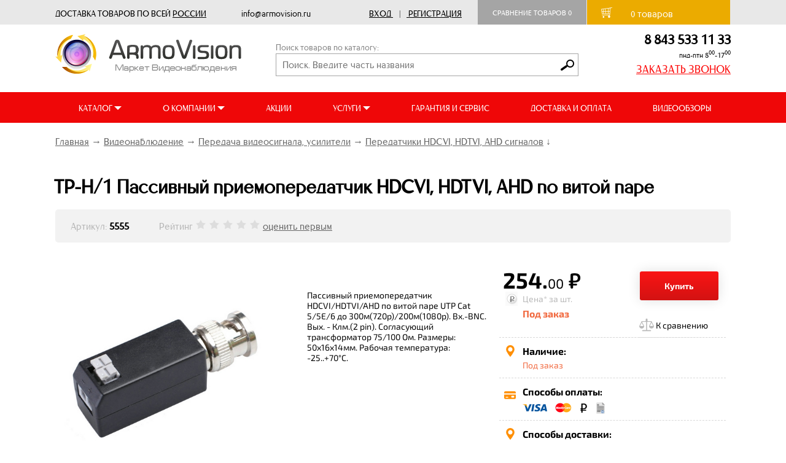

--- FILE ---
content_type: text/html; charset=UTF-8
request_url: https://armovision.ru/shop/5555
body_size: 27157
content:

<!DOCTYPE HTML>
<html lang="ru">
  <head>
  
		<title>TP-H/1 Пассивный приемопередатчик HDCVI, HDTVI, AHD по витой паре</title>
<meta name="viewport" content="width=device-width, initial-scale=1">
    <link href='https://fonts.googleapis.com/css?family=PT+Sans+Narrow:400,700&subset=latin,cyrillic' rel='stylesheet' type='text/css'>
  <meta name="google-site-verification" content="C9XgDQpFCKjURI2Kl8pR4PVI7Pip8KIOhWrfbXfzZw8" />
    <meta name="google-site-verification" content="co2A-skLmLBSDkToxTXXDdGSIUYQDvIVk-BvVYiglQo" />
    <meta name='yandex-verification' content='72fda6ed3333068b' />
	<meta name="yandex-verification" content="23f4e635013eca84" />
	<meta name="yandex-verification" content="a77c825487a3cc9b" />
    <link rel="shortcut icon" href="/bitrix/templates/av/favicon.ico" type="image/x-icon" />
    <link rel="icon" href="/bitrix/templates/av/favicon.ico" type="image/x-icon" />

    <meta property="og:image" content="/images/logo-armovision.jpg" />
    <link rel="yandex-tableau-widget" href="/manifest.json" />
	<script src="https://ajax.googleapis.com/ajax/libs/jquery/3.2.1/jquery.min.js"></script>
    <script  src="/_javascript/jsl/jsl.min.js"></script>
	<script  src="/_javascript/headjs/head.load.min.js"></script>
	<script  src="/_jquery/jquery-1.10.2.min.js"></script>
	<script  src="/_javascript/init.js"></script>
	<script >
		//jsl.add('/_javascript/headjs/head.load.min.js',-1);
		//jsl.add('/_jquery/jquery-1.10.2.min.js',-1);
		//jsl.add('/_javascript/init.js',-1);		
		//jsl.load();
	</script>
    <link rel="image_src" href="/images/logo-armovision.jpg" />
    <meta name='yandex-verification' content='72fda6ed3333068b' /><meta http-equiv="Content-Type" content="text/html; charset=UTF-8" />
<meta name="description" content="TP-H/1 Пассивный приемопередатчик HDCVI, HDTVI, AHD по витой паре, купить, от дистрибьютора Osnovo, по лучшей цене от 248.92 руб." />
<link href="/bitrix/cache/css/s1/av_copy/kernel_main/kernel_main.css?152788666739563" type="text/css"  rel="stylesheet" />
<link href="/bitrix/cache/css/s1/av_copy/page_97e526efafb8e2354e13958518a56ef6/page_97e526efafb8e2354e13958518a56ef6.css?152788671894756" type="text/css"  rel="stylesheet" />
<link href="/bitrix/cache/css/s1/av_copy/template_4cd8fee4e050398a1e865ce55293131f/template_4cd8fee4e050398a1e865ce55293131f.css?1573556904239939" type="text/css"  data-template-style="true"  rel="stylesheet" />
<script type="text/javascript">if(!window.BX)window.BX={message:function(mess){if(typeof mess=='object') for(var i in mess) BX.message[i]=mess[i]; return true;}};</script>
<script type="text/javascript">(window.BX||top.BX).message({'JS_CORE_LOADING':'Загрузка...','JS_CORE_NO_DATA':'- Нет данных -','JS_CORE_WINDOW_CLOSE':'Закрыть','JS_CORE_WINDOW_EXPAND':'Развернуть','JS_CORE_WINDOW_NARROW':'Свернуть в окно','JS_CORE_WINDOW_SAVE':'Сохранить','JS_CORE_WINDOW_CANCEL':'Отменить','JS_CORE_H':'ч','JS_CORE_M':'м','JS_CORE_S':'с','JSADM_AI_HIDE_EXTRA':'Скрыть лишние','JSADM_AI_ALL_NOTIF':'Показать все','JSADM_AUTH_REQ':'Требуется авторизация!','JS_CORE_WINDOW_AUTH':'Войти','JS_CORE_IMAGE_FULL':'Полный размер'});</script>
<script type="text/javascript">(window.BX||top.BX).message({'LANGUAGE_ID':'ru','FORMAT_DATE':'DD.MM.YYYY','FORMAT_DATETIME':'DD.MM.YYYY HH:MI:SS','COOKIE_PREFIX':'BITRIX_SM','SERVER_TZ_OFFSET':'10800','SITE_ID':'s1','USER_ID':'','SERVER_TIME':'1768996137','USER_TZ_OFFSET':'0','USER_TZ_AUTO':'Y','bitrix_sessid':'8aa007d06f5eb04aa3cc46eec6eb7ac1'});</script>


<script type="text/javascript" src="/bitrix/cache/js/s1/av_copy/kernel_main/kernel_main.js?1527886702239355"></script>
<script type="text/javascript" src="/bitrix/cache/js/s1/av_copy/kernel_twim.recaptchafree/kernel_twim.recaptchafree.js?15278866671479"></script>
<script type="text/javascript">BX.setJSList(['/bitrix/js/main/core/core.js?146823044469721','/bitrix/js/main/core/core_fx.js?14682304449592','/bitrix/js/main/core/core_popup.js?146823044428778','/bitrix/js/main/core/core_ajax.js?146823044420698','/bitrix/js/main/json/json2.min.js?14682304443467','/bitrix/js/main/core/core_ls.js?14682304447365','/bitrix/js/main/session.js?14682304442511','/bitrix/js/main/core/core_window.js?146823044474831','/bitrix/js/main/utils.js?146823044419858','/bitrix/js/twim.recaptchafree/script.js?14788967121215','/bitrix/templates/av_copy/components/bitrix/catalog/catalog/bitrix/catalog.element/.default/script.js?151185813714384','/bitrix/templates/av_copy/components/bitrix/catalog.section/new_prods/script.js?152788698455242','/bitrix/templates/av_copy/components/bitrix/catalog.store.amount/.default/script.js?14991418091401']); </script>
<script type="text/javascript">BX.setCSSList(['/bitrix/js/main/core/css/core.css?14682304442854','/bitrix/js/main/core/css/core_popup.css?146823044434473','/bitrix/templates/av_copy/components/bitrix/catalog/catalog/style.css?1499141810697','/bitrix/templates/av_copy/components/bitrix/breadcrumb/template3/style.css?1499141811947','/bitrix/templates/av_copy/components/bitrix/catalog/catalog/bitrix/catalog.element/.default/style.css?151215863151997','/bitrix/templates/av_copy/components/bitrix/catalog.section/new_prods/style.css?150208977026956','/bitrix/templates/av_copy/components/bitrix/catalog.section/new_prods/themes/blue/style.css?15020897734844','/bitrix/templates/av_copy/components/bitrix/catalog.store.amount/.default/style.css?14991418092802','/bitrix/templates/av_copy/components/bitrix/sale.basket.basket.small/fixed/style.css?1499141810329','/bitrix/templates/av_copy/components/bitrix/catalog.section.list/menu/style.css?14991418097305','/bitrix/templates/av_copy/components/bitrix/news.list/footer_catalogi/style.css?1501655287150','/bitrix/templates/av_copy/components/bitrix/news.list/social/style.css?1501662886150','/bitrix/templates/av_copy/styles.css?15735568712333','/bitrix/templates/av_copy/template_styles.css?1573556871228152']); </script>
<script src="https://www.google.com/recaptcha/api.js?onload=onloadRecaptchafree&render=explicit&hl=ru" async defer></script>
<script type="text/javascript">
					(function () {
						"use strict";

						var counter = function ()
						{
							var cookie = (function (name) {
								var parts = ("; " + document.cookie).split("; " + name + "=");
								if (parts.length == 2) {
									try {return JSON.parse(decodeURIComponent(parts.pop().split(";").shift()));}
									catch (e) {}
								}
							})("BITRIX_CONVERSION_CONTEXT_s1");

							if (! cookie || cookie.EXPIRE < BX.message("SERVER_TIME"))
							{
								var request = new XMLHttpRequest();
								request.open("POST", "/bitrix/tools/conversion/ajax_counter.php", true);
								request.setRequestHeader("Content-type", "application/x-www-form-urlencoded");
								request.send(
									"SITE_ID="      + encodeURIComponent(BX.message("SITE_ID")) + "&" +
									"sessid="       + encodeURIComponent(BX.bitrix_sessid())    + "&" +
									"HTTP_REFERER=" + encodeURIComponent(document.referrer)
								);
							}
						};

						if (window.frameRequestStart === true)
							BX.addCustomEvent("onFrameDataReceived", counter);
						else
							BX.ready(counter);
					})();
				</script>



<script type="text/javascript" src="/bitrix/cache/js/s1/av_copy/page_4cfe7c346b5553a5e93163687075fa00/page_4cfe7c346b5553a5e93163687075fa00.js?152788700272263"></script>

  </head>
  <body>
  <div id="panel">
	   </div>
   
    <div class = 'des_bottomFixanel'>
      <div class="des_sitewidth">
	  

<div class="pre_header">
	<div class="row">
		<div class="system_delivery">
			ДОСТАВКА ТОВАРОВ ПО ВСЕЙ <ins>РОССИИ</ins>
			
			
			<div class="system_mail">
			info@armovision.ru 
			</div>			
		</div>

		
		<div class="enter_reg">
			 <div class = 'div_registration'>
					<figure id = page_586>
						<div>
					
										
						<a rel="nofollow" class= 'nounderline jshref dotted' href="/vhod_na_sajt/">Вход</a>
						<div class="divider">|</div>
						<a class= 'nounderline jshref _registration' rel="nofollow" href="/vhod_na_sajt/registration.php">Регистрация</a>
						<div class = 'login_panel' ></div>
										
					
				</div>
			</figure>

		</div>
		
		</div>
		<div class="comparation">
			<a class = 'a_compare _disabled' href = '/shop/compare/'>Сравнение товаров <span>0</span></a>
<script>
var comp = [];
</script>
	
		</div>
		<a href = '/personal/basket/' class="link_delivery">
			<div class="preheader_cart">
				<div class="preheader_cart_img"></div>			
				<div class = 'a_cart _disabled'>
					<span>
						0					</span>
				</div>  
				товаров
				<i id = 'cart_summa'>
									</i> 
			</div>
		</a> 
	</div>
</div>


      </div>
    </div>

 <!--///////////////////////////////////////////-->


	<div class="row header_row">
		<div class="header">
			<a href="/"><div class="header_logo">
			</div></a>
			<form method="get" action="/catalog_search/" id="site_search_form">
				<div class="_search">
					<div class="poisk_header">Поиск товаров по каталогу:</div>
					<input name="q" value="" type="text" placeholder="Поиск. Введите часть названия">
					<button type="submit" class="search_button"></button>
				</div>
			</form>
			<div class="number_time">
				<div class="header_number">
8 843 533 11 33
				</div>
				<div class="header_days">
					пнд-птн  8<sup>00</sup>-17<sup>00</sup>
				</div>
				<div class="header_zakaz" onclick="SendPsylkoy_cel('Заказать звонок','CEL_NEW1');">
					ЗАКАЗАТЬ ЗВОНОК
				</div>
			</div>
			<div class="mob_btn"></div>
			
			<form method="get" action="/catalog_search/" id="site_search_form2">
				<div class="_search">
					<div class="poisk_header">Поиск товаров по каталогу:</div>
					<input name="q" value="" type="text" placeholder="Поиск. Введите часть названия">
					<button type="submit" class="search_button"></button>
				</div>
			</form>
		</div>
	</div>
	<div class="site_menu">
		<div class="close_btn"></div>
		<div class="row">
			<div class="new_menu">
				<div class="new_menu_col hoi">
					<div class="" style="box-sizing: border-box;height: 25px;">
						КАТАЛОГ <div class="down_arrow"></div>
					</div>
					<div class="hois hide_aaa">
						<div class="sub_menu_cols ">
							<a class = 'btn_catmenu' href="javascript:" style="display:none;">
								Каталог товаров
							</a>					
							<div class="div_catmenu">
								<div class = 'div_catmenu_area'>
									<figure id = page_347>
										<nav>
											<menu class="menu_mmen _L1">
													<li><a class = 'nounderline' href = "/shop/umnyy_dom_livicom">Умный дом Livicom</a></li>
	<li><a class = 'nounderline' href = "/shop/videonablyudenie">Видеонаблюдение</a>
		<menu class="_level _L2">
		<li><a class = 'nounderline' href = "/shop/videocameras">Камеры видеонаблюдения</a>
			<menu class="_level _L3">
			<li><a class = 'nounderline' href = "/shop/digital_AHD_camcorder">Цифровые AHD видеокамеры</a></li>
			<li><a class = 'nounderline' href = "/shop/digital_HDCVI_camcorder">Цифровые HDCVI видеокамеры</a></li>
			<li><a class = 'nounderline' href = "/shop/digital_ip_videocameras">Цифровые IP видеокамеры</a></li>
			</menu>
			</li>
		<li><a class = 'nounderline' href = "/shop/video_recorders">Видеорегистраторы</a>
			<menu class="_level _L3">
			<li><a class = 'nounderline' href = "/shop/videoregistratory_ahd">Видеорегистраторы AHD</a></li>
			<li><a class = 'nounderline' href = "/shop/digital_video_Recorders_HDCVI">Видеорегистраторы HDCVI</a></li>
			<li><a class = 'nounderline' href = "/shop/video-recorders-nvr">Видеорегистраторы NVR</a></li>
			</menu>
			</li>
		<li><a class = 'nounderline' href = "/shop/monitors">Мониторы и телевизоры</a>
			<menu class="_level _L3">
			<li><a class = 'nounderline' href = "/shop/monitors_komp">Мониторы компьютерные</a></li>
			<li><a class = 'nounderline' href = "/shop/brackets_for_monitors">Кронштейны для мониторов</a></li>
			<li><a class = 'nounderline' href = "/shop/Videostenyi">Видеостены</a></li>
			</menu>
			</li>
		<li><a class = 'nounderline' href = "/shop/videoserver_and_video_capture_cards">Видеосервера и платы видеозахвата</a>
			<menu class="_level _L3">
			<li><a class = 'nounderline' href = "/shop/Synology_-_sistemyi_videonablyudeniya">Synology - системы видеонаблюдения</a></li>
			<li><a class = 'nounderline' href = "/shop/network_video_servers">Видеосервера NVS</a></li>
			<li><a class = 'nounderline' href = "/shop/CHek_TV_Programmno-apparatnyiy_kompleks">Чек ТВ Программно-аппаратный комплекс</a></li>
			</menu>
			</li>
		<li><a class = 'nounderline' href = "/shop/HDD_CCTV">Жесткие диски HDD</a>
			<menu class="_level _L3">
			<li><a class = 'nounderline' href = "/shop/computer_HDD">Жесткие диски 3.5&quot;</a></li>
			<li><a class = 'nounderline' href = "/shop/hard_drive_2_5">Жесткие диски 2.5&quot;</a></li>
			<li><a class = 'nounderline' href = "/shop/memory_card">Карты памяти</a></li>
			<li><a class = 'nounderline' href = "/shop/server_HDD">Серверные HDD</a></li>
			</menu>
			</li>
		<li><a class = 'nounderline' href = "/shop/mulyazhi_videokamer_nablyudeniya">Муляжи видеокамер наблюдения</a></li>
		<li><a class = 'nounderline' href = "/shop/microphones_video">Микрофоны для видеосистем</a></li>
		<li><a class = 'nounderline' href = "/shop/pult_control_dvr_nvr">Пульты управления</a></li>
		<li><a class = 'nounderline' href = "/shop/software">Программное обеспечение</a>
			<menu class="_level _L3">
			<li><a class = 'nounderline' href = "/shop/Macroscop_software">Macroscop программное обеспечение</a></li>
			<li><a class = 'nounderline' href = "/shop/polyvision_programmnoe_obespechenie">Polyvision программное обеспечение</a></li>
			<li><a class = 'nounderline' href = "/shop/trassir_software">Trassir программное обеспечение</a></li>
			<li><a class = 'nounderline' href = "/shop/liniya_programmnoe_obespechenie">Линия программное обеспечение</a></li>
			<li><a class = 'nounderline' href = "/shop/nomerok_soft">НомерОК программное обеспечение</a></li>
			</menu>
			</li>
		<li><a class = 'nounderline' href = "/shop/transfer_of_video_amplifiers">Передача видеосигнала, усилители</a>
			<menu class="_level _L3">
			<li><a class = 'nounderline' href = "/shop/peredatchiki_hdcvi_hdtvi_ahd_signalov">Передатчики HDCVI, HDTVI, AHD сигналов</a></li>
			<li><a class = 'nounderline' href = "/shop/peredatchiki_utp">Приёмники и передатчики по витой паре</a></li>
			<li><a class = 'nounderline' href = "/shop/amplifiers_divisors_of_HDMI_signals">Усилители и делители HDMI сигналов</a></li>
			<li><a class = 'nounderline' href = "/shop/amplifiers_divisors_of_VGA_signals">Усилители и делители VGA сигналов</a></li>
			<li><a class = 'nounderline' href = "/shop/usiliteli_videoraspredeliteli">Усилители, видеораспределители</a></li>
			<li><a class = 'nounderline' href = "/shop/device_storm_protection">Устройства грозозащиты</a></li>
			<li><a class = 'nounderline' href = "/shop/the_Powerline_communication">Передача данных по электросети</a></li>
			<li><a class = 'nounderline' href = "/shop/filters_izolyator_soglas_ustroystva">Фильтры, изоляторы</a></li>
			</menu>
			</li>
		<li><a class = 'nounderline' href = "/shop/lenses_for_CCTV">Объективы для видеокамер</a>
			<menu class="_level _L3">
			<li><a class = 'nounderline' href = "/shop/lenses_megapixel">Мегапиксельные объективы</a></li>
			<li><a class = 'nounderline' href = "/shop/lenses_transfocator">Объективы трансфокаторные</a></li>
			</menu>
			</li>
		<li><a class = 'nounderline' href = "/shop/besprovodnoe_videonablyudenie">Беспроводное видеонаблюдение</a>
			<menu class="_level _L3">
			<li><a class = 'nounderline' href = "/shop/wireless_3G_4G_camera">Беспроводные 3G-4G видеосистемы</a></li>
			<li><a class = 'nounderline' href = "/shop/transmitters_and_receivers">Передатчики и приёмники</a></li>
			<li><a class = 'nounderline' href = "/shop/antenna">Антенны</a></li>
			</menu>
			</li>
		<li><a class = 'nounderline' href = "/shop/termokozhuhi_kronshteynyi">Термокожухи, кронштейны</a>
			<menu class="_level _L3">
			<li><a class = 'nounderline' href = "/shop/Termokozhuhi_dlya_videokamer">Термокожухи для видеокамер</a></li>
			<li><a class = 'nounderline' href = "/shop/brackets_adapters">Кронштейны и адаптеры</a></li>
			<li><a class = 'nounderline' href = "/shop/Povorotnyie_ustroystva">Поворотные устройства и прожектора</a></li>
			<li><a class = 'nounderline' href = "/shop/the_explosion-proof_housings">Термокожухи взрывозащищенные</a></li>
			</menu>
		</li>
		</menu>
	</li>
	<li><a class = 'nounderline' href = "/shop/televizionnoe_oborudovanie">Телевизионное оборудование</a>
		<menu class="_level _L2">
		<li><a class = 'nounderline' href = "/shop/efirnoe_oborudovanie">Эфирное оборудование</a>
			<menu class="_level _L3">
			<li><a class = 'nounderline' href = "/shop/efirnye_tsifrovye_priemniki_dvb_t2">Эфирные приемники DVB T2</a></li>
			<li><a class = 'nounderline' href = "/shop/komnatnye_antenny">Комнатные антенны</a></li>
			<li><a class = 'nounderline' href = "/shop/ulichnye_antenny">Уличные антенны</a></li>
			<li><a class = 'nounderline' href = "/shop/machty_kronshteyny_krepezh_antenn">Мачты, кронштейны, крепеж антенн</a></li>
			<li><a class = 'nounderline' href = "/shop/istochniki_pitaniya_avtoperekhodniki_ik_udliniteli_dlya_efirnykh_priemnikov">Источники питания для  приемников</a></li>
			<li><a class = 'nounderline' href = "/shop/deliteli_otvetviteli_divisat_lans_rexant">Делители, ответвители</a></li>
			<li><a class = 'nounderline' href = "/shop/razemy_perekhodniki_tv">Разъемы, переходники TV</a></li>
			<li><a class = 'nounderline' href = "/shop/razemy_perekhodniki_f_tipa">Разъемы, переходники  F-типа</a></li>
			<li><a class = 'nounderline' href = "/shop/razemy_shtekera_soediniteli_">Разъемы,штекера,соединители .</a></li>
			</menu>
		</li>
		</menu>
	</li>
	<li><a class = 'nounderline' href = "/shop/setevoe_oborudovanie">Сетевое оборудование</a>
		<menu class="_level _L2">
		<li><a class = 'nounderline' href = "/shop/switches_routers">Коммутаторы и свитчи</a>
			<menu class="_level _L3">
			<li><a class = 'nounderline' href = "/shop/switches">Коммутаторы</a></li>
			<li><a class = 'nounderline' href = "/shop/switches_PoE">Коммутаторы с PoE</a></li>
			<li><a class = 'nounderline' href = "/shop/ulichnye_kommutatory">Уличные коммутаторы</a></li>
			<li><a class = 'nounderline' href = "/shop/promyshlennye_kommutatory">Промышленные коммутаторы</a></li>
			<li><a class = 'nounderline' href = "/shop/routers">Маршрутизаторы</a></li>
			</menu>
			</li>
		<li><a class = 'nounderline' href = "/shop/mediakonvertory">Медиаконверторы</a></li>
		<li><a class = 'nounderline' href = "/shop/opticheskie_sfp_moduli">Оптические SFP модули</a></li>
		<li><a class = 'nounderline' href = "/shop/transmission_Ethernet_signals">Передача Ethernet сигналов</a>
			<menu class="_level _L3">
			<li><a class = 'nounderline' href = "/shop/PoE_Injectors">Инжекторы PoE</a></li>
			<li><a class = 'nounderline' href = "/shop/PoE_Splitter">Сплиттеры PoE</a></li>
			<li><a class = 'nounderline' href = "/shop/PoE_Extender">Удлинители PoE</a></li>
			<li><a class = 'nounderline' href = "/shop/extension_cords_IP">Удлинители IP</a></li>
			</menu>
			</li>
		<li><a class = 'nounderline' href = "/shop/crosses_organizers_accessories">Кроссы, органайзеры, аксессуары</a>
			<menu class="_level _L3">
			<li><a class = 'nounderline' href = "/shop/Organayzeryi_i_patch_paneli">Органайзеры и патч-панели</a></li>
			<li><a class = 'nounderline' href = "/shop/Patch-kordyi">Патч-корды и шнуры</a></li>
			<li><a class = 'nounderline' href = "/shop/Plintyi_i_krossyi">Плинты и кроссы</a></li>
			</menu>
			</li>
		<li><a class = 'nounderline' href = "/shop/wireless_access_point">Беспроводные точки доступа</a>
			<menu class="_level _L3">
			<li><a class = 'nounderline' href = "/shop/Wi-Fi_routers_and_gateways">Wi-Fi роутеры и маршрутизаторы</a></li>
			<li><a class = 'nounderline' href = "/shop/Wi-Fi_tochki_dostupa">Wi-Fi точки доступа</a></li>
			<li><a class = 'nounderline' href = "/shop/antenna_udliniteli_wifi">Антенны и удлинители</a></li>
			<li><a class = 'nounderline' href = "/shop/grozozaschita_PoE">Грозозащита</a></li>
			<li><a class = 'nounderline' href = "/shop/brackets_adapters_wifi">Кронштейны и адаптеры</a></li>
			<li><a class = 'nounderline' href = "/shop/street_WiFi_AirMax">Уличный WiFi точки доступа AirMax</a></li>
			</menu>
			</li>
		<li><a class = 'nounderline' href = "/shop/components_of_optical">Компоненты СКС оптические</a>
			<menu class="_level _L3">
			<li><a class = 'nounderline' href = "/shop/reinforcement_of_fiber_optic">Арматура ВОЛС</a></li>
			<li><a class = 'nounderline' href = "/shop/patch_cords">Коммутационные шнуры</a></li>
			<li><a class = 'nounderline' href = "/shop/the_optical_coupling_stub">Муфты оптические</a></li>
			<li><a class = 'nounderline' href = "/shop/optical_crosses_and_accessories">Оптические кроссы и аксессуары</a></li>
			<li><a class = 'nounderline' href = "/shop/connecting_adapters">Соединительные адаптеры</a></li>
			</menu>
			</li>
		<li><a class = 'nounderline' href = "/shop/Racks_and_accessories">Шкафы и аксессуары</a>
			<menu class="_level _L3">
			<li><a class = 'nounderline' href = "/shop/blocks_sockets_power_cord">Блоки розеток, кабель питания</a></li>
			<li><a class = 'nounderline' href = "/shop/fan_units">Вентиляторные блоки</a></li>
			<li><a class = 'nounderline' href = "/shop/floor_boxes">Напольные шкафы</a></li>
			<li><a class = 'nounderline' href = "/shop/boxes_wall">Настенные шкафы</a></li>
			<li><a class = 'nounderline' href = "/shop/shelves_for_cabinets">Полки для шкафов</a></li>
			<li><a class = 'nounderline' href = "/shop/Servernyie_korpusa">Серверные корпуса</a></li>
			<li><a class = 'nounderline' href = "/shop/fittings_plugs_fasteners">Фурнитура, заглушки, крепеж</a></li>
			</menu>
			</li>
		<li><a class = 'nounderline' href = "/shop/Adapteryi_PowerLine">Адаптеры PowerLine</a></li>
		</menu>
	</li>
	<li><a class = 'nounderline' href = "/shop/videodomofon">Видеодомофоны</a>
		<menu class="_level _L2">
		<li><a class = 'nounderline' href = "/shop/color-videodomofon">Аналоговая видеодомофония</a>
			<menu class="_level _L3">
			<li><a class = 'nounderline' href = "/shop/Analogovyie_videodomofonyi">Аналоговые видеодомофоны</a></li>
			<li><a class = 'nounderline' href = "/shop/color_call_videopanel">Индивидуальные вызывные панели</a></li>
			<li><a class = 'nounderline' href = "/shop/multi_call_videopanel">Многоабонентские вызывные панели</a></li>
			<li><a class = 'nounderline' href = "/shop/audio_speakerphones_tube">Аудиодомофоны и трубки</a></li>
			</menu>
			</li>
		<li><a class = 'nounderline' href = "/shop/digital_IP_intercoms">Цифровая IP видеодомофония</a>
			<menu class="_level _L3">
			<li><a class = 'nounderline' href = "/shop/digital_IP_video_intercoms">Цифровые IP видеодомофоны</a></li>
			<li><a class = 'nounderline' href = "/shop/digital_video_calling">Цифровые вызывные видеопанели</a></li>
			<li><a class = 'nounderline' href = "/shop/Programmnoe_obespechenie">Программное обеспечение</a></li>
			<li><a class = 'nounderline' href = "/shop/Sistema_svyazi_Klient-operator">Система связи &quot;Клиент-оператор&quot;</a></li>
			<li><a class = 'nounderline' href = "/shop/device_Smart_house">Устройства Умный дом</a></li>
			<li><a class = 'nounderline' href = "/shop/Akssesuaryi">Акссесуары</a></li>
			</menu>
			</li>
		<li><a class = 'nounderline' href = "/shop/coupling_modules">Модули сопряжения</a></li>
		<li><a class = 'nounderline' href = "/shop/interphones">Переговорные устройства</a></li>
		</menu>
	</li>
	<li><a class = 'nounderline' href = "/shop/security_and_fire_alarm_systems">Охранная и пожарная сигнализация</a>
		<menu class="_level _L2">
		<li><a class = 'nounderline' href = "/shop/Ohranno-pozharnaya_GSM_signalizatsiya">Охранно-пожарная GSM сигнализация</a>
			<menu class="_level _L3">
			<li><a class = 'nounderline' href = "/shop/GSM_signalizatsiya_TEKO">GSM сигнализация «TEKO»</a></li>
			<li><a class = 'nounderline' href = "/shop/GSM_signalizatsiya_Kondor">GSM сигнализация «Кондор»</a></li>
			<li><a class = 'nounderline' href = "/shop/GSM_signalizatsiya_Kontakt">GSM сигнализация «Контакт»</a></li>
			</menu>
			</li>
		<li><a class = 'nounderline' href = "/shop/Radiokanalnoe_oborudovanie">Радиоканальное оборудование</a>
			<menu class="_level _L3">
			<li><a class = 'nounderline' href = "/shop/Radiokanalnaya_sistema_Astra-Zitadel">Радиоканальная система Астра-Zитадель</a></li>
			<li><a class = 'nounderline' href = "/shop/Radiokanalnyie_knopki_trevozhnoy_signalizatsii">Радиоканальная система Астра РИ</a></li>
			<li><a class = 'nounderline' href = "/shop/Radiokanalnaya_sistema_Astra_RI-M">Радиоканальная система Астра РИ-М</a></li>
			<li><a class = 'nounderline' href = "/shop/Trevozhnaya_signalizatsiya_Astra-R">Радиоканальная система Астра Р</a></li>
			<li><a class = 'nounderline' href = "/shop/Antennyi">Антенны</a></li>
			</menu>
			</li>
		<li><a class = 'nounderline' href = "/shop/Priboryi_priemno-kontrolnyie">Приборы приемно-контрольные</a></li>
		<li><a class = 'nounderline' href = "/shop/Vzryivozaschischennoe_oborudovanie">Взрывозащищенное оборудование</a></li>
		<li><a class = 'nounderline' href = "/shop/Izveschateli_kontaktnyie">Извещатели контактные</a>
			<menu class="_level _L3">
			<li><a class = 'nounderline' href = "/shop/Datchiki_magnito-kontaktnyie">Датчики магнито-контактные</a></li>
			<li><a class = 'nounderline' href = "/shop/Datchiki_utechki_gaza_i_vodyi">Датчики утечки газа и воды</a></li>
			<li><a class = 'nounderline' href = "/shop/Trevozhnyie_knopki_i_lovushki">Тревожные кнопки и ловушки</a></li>
			</menu>
			</li>
		<li><a class = 'nounderline' href = "/shop/Izveschateli_ohrannyie_vnutrenie">Извещатели охранные внутрение</a>
			<menu class="_level _L3">
			<li><a class = 'nounderline' href = "/shop/Izveschateli_kombinirovannyie_i_sovmeschyonnyie">Извещатели комбинированные и совмещённые</a></li>
			<li><a class = 'nounderline' href = "/shop/Izveschateli_infrakrasnyie">Извещатели инфракрасные</a></li>
			<li><a class = 'nounderline' href = "/shop/Izveschateli_radiovolnovyie">Извещатели  радиоволновые</a></li>
			<li><a class = 'nounderline' href = "/shop/Izveschateli_akusticheskie_i_ultrazvukovyie">Извещатели акустические и ультразвуковые</a></li>
			</menu>
			</li>
		<li><a class = 'nounderline' href = "/shop/Izveschateli_ohrannyie_ulichnyie">Извещатели охранные уличные</a>
			<menu class="_level _L3">
			<li><a class = 'nounderline' href = "/shop/infrared_detectors">Извещатели инфракрасные</a></li>
			</menu>
			</li>
		<li><a class = 'nounderline' href = "/shop/Izveschateli_pozharnyie">Извещатели пожарные</a>
			<menu class="_level _L3">
			<li><a class = 'nounderline' href = "/shop/detectors_smoke_offline">Извещатели дымовые автономные</a></li>
			<li><a class = 'nounderline' href = "/shop/smoke_detectors">Извещатели пожарные дымовые</a></li>
			<li><a class = 'nounderline' href = "/shop/fire_alarm_line">Извещатели пожарные линейные</a></li>
			<li><a class = 'nounderline' href = "/shop/fire_alarm_flame">Извещатели пожарные пламени</a></li>
			<li><a class = 'nounderline' href = "/shop/fire_alarm_manual">Извещатели пожарные ручные</a></li>
			<li><a class = 'nounderline' href = "/shop/fire_heat_detectors">Извещатели пожарные тепловые</a></li>
			<li><a class = 'nounderline' href = "/shop/mounting_device_for_sensors">Монтажные устройства для датчиков</a></li>
			</menu>
			</li>
		<li><a class = 'nounderline' href = "/shop/Sveto-zvukovyie_opoveschateli">Свето-звуковые  оповещатели</a>
			<menu class="_level _L3">
			<li><a class = 'nounderline' href = "/shop/Opoveschateli_svetovyie">Оповещатели световые</a></li>
			<li><a class = 'nounderline' href = "/shop/Opoveschateli_zvukovyie">Оповещатели звуковые</a></li>
			<li><a class = 'nounderline' href = "/shop/Opoveschateli_sveto-zvukovyie">Оповещатели свето-звуковые</a></li>
			<li><a class = 'nounderline' href = "/shop/Tablo_sveto-zvukovyie">Табло свето-звуковые</a></li>
			</menu>
			</li>
		<li><a class = 'nounderline' href = "/shop/integrirovannaya_sistema_orion_bolid">Интегрированная система &quot;Орион&quot; Болид</a>
			<menu class="_level _L3">
			<li><a class = 'nounderline' href = "/shop/software_Orion">Программное обеспечение &quot;Орион&quot;</a></li>
			<li><a class = 'nounderline' href = "/shop/technical_means_Orion">Технические средства &quot;Орион&quot;</a></li>
			</menu>
			</li>
		<li><a class = 'nounderline' href = "/shop/Priboryi_spetsialnyie_i_dopolnitelnyie_ustroystva">Приборы и дополнительные устройства</a></li>
		<li><a class = 'nounderline' href = "/shop/Ustroystva_peredachi_izvescheniy">Устройства передачи извещений</a></li>
		</menu>
	</li>
	<li><a class = 'nounderline' href = "/shop/skud">Системы контроля доступа</a>
		<menu class="_level _L2">
		<li><a class = 'nounderline' href = "/shop/castles_electro-mechanical_latches">Замки и электромеханические защелки</a>
			<menu class="_level _L3">
			<li><a class = 'nounderline' href = "/shop/electromagnetic_locks">Электромагнитные замки</a></li>
			<li><a class = 'nounderline' href = "/shop/electromechanical_locks">Электромеханические замки</a></li>
			<li><a class = 'nounderline' href = "/shop/Elektronnyie_zamki">Электронные замки</a></li>
			<li><a class = 'nounderline' href = "/shop/Fiksatoryi_dveri">Фиксаторы двери</a></li>
			<li><a class = 'nounderline' href = "/shop/accessories_for_locks">Комплектующие для замков</a></li>
			</menu>
			</li>
		<li><a class = 'nounderline' href = "/shop/autonomous_controllers">Автономные контроллеры</a></li>
		<li><a class = 'nounderline' href = "/shop/readers_and_code_panel">Считыватели и кодовые панели</a></li>
		<li><a class = 'nounderline' href = "/shop/door_closers">Доводчики дверей</a></li>
		<li><a class = 'nounderline' href = "/shop/keys_and_access_cards">Ключи и карты доступа</a></li>
		<li><a class = 'nounderline' href = "/shop/logout_button">Кнопки выхода и разблокировки</a></li>
		<li><a class = 'nounderline' href = "/shop/Printeryi_plastikovyih_kart">Принтеры пластиковых карт</a></li>
		<li><a class = 'nounderline' href = "/shop/Metallodetektoryi">Металлодетекторы</a></li>
		<li><a class = 'nounderline' href = "/shop/biometric_systems">Биометрические системы</a></li>
		<li><a class = 'nounderline' href = "/shop/SKUD_dlya_bankomatov">СКУД для банкоматов</a></li>
		<li><a class = 'nounderline' href = "/shop/Network_system_SKUD">Сетевая система СКУД</a>
			<menu class="_level _L3">
			<li><a class = 'nounderline' href = "/shop/network_controllers">Сетевые контроллеры</a></li>
			<li><a class = 'nounderline' href = "/shop/network_readers">Сетевые считыватели</a></li>
			<li><a class = 'nounderline' href = "/shop/display_and_control_panels">Индикация и пульты управления</a></li>
			<li><a class = 'nounderline' href = "/shop/management_interfaces">Интерфейсы управления</a></li>
			<li><a class = 'nounderline' href = "/shop/Kits_SKUD">Комплекты СКУД</a></li>
			<li><a class = 'nounderline' href = "/shop/software_skud">Програмное обеспечение</a></li>
			</menu>
			</li>
		<li><a class = 'nounderline' href = "/shop/turnstiles">Турникеты</a>
			<menu class="_level _L3">
			<li><a class = 'nounderline' href = "/shop/tripod-turnstiles">Турникеты-триподы</a></li>
			<li><a class = 'nounderline' href = "/shop/Komplektuyuschie_dlya_turniketov">Комплектующие для турникетов</a></li>
			<li><a class = 'nounderline' href = "/shop/fence_and_barrier">Ограждения и планки</a></li>
			<li><a class = 'nounderline' href = "/shop/Kalitki">Калитки</a></li>
			</menu>
			</li>
		<li><a class = 'nounderline' href = "/shop/shlagbaum_privod_avtomatika">Шлагбаумы, приводы и автоматика</a>
			<menu class="_level _L3">
			<li><a class = 'nounderline' href = "/shop/avtomatic_shlagbaum">Автоматические шлагбаумы</a></li>
			<li><a class = 'nounderline' href = "/shop/accessories_for_gates">Акссесуары для шлагбаумов</a></li>
			<li><a class = 'nounderline' href = "/shop/avtomatika_privody_vorot">Автоматика и приводы ворот</a></li>
			<li><a class = 'nounderline' href = "/shop/automatic_chain_barriers">Автоматические цепные барьеры</a></li>
			<li><a class = 'nounderline' href = "/shop/blocks_radio_nice">Блоки радиоуправления</a></li>
			<li><a class = 'nounderline' href = "/shop/bollard">Дорожные блокираторы</a></li>
			<li><a class = 'nounderline' href = "/shop/parking_systems">Парковочные системы</a></li>
			<li><a class = 'nounderline' href = "/shop/pult_control_avtomatic">Пульты управления и брелки</a></li>
			</menu>
		</li>
		</menu>
	</li>
	<li><a class = 'nounderline' href = "/shop/system_PA">Системы оповещения и музыкальной трансляции</a>
		<menu class="_level _L2">
		<li><a class = 'nounderline' href = "/shop/system_broadcast_by_Inter-M">Системы трансляции Inter-M</a>
			<menu class="_level _L3">
			<li><a class = 'nounderline' href = "/shop/table_equipment">Настольное оборудование</a></li>
			<li><a class = 'nounderline' href = "/shop/equipment_in_a_19_rack_6000_series">Оборудование в стойку 19'' (6000 серия)</a></li>
			<li><a class = 'nounderline' href = "/shop/ceiling_speakers">Потолочные громкоговорители</a></li>
			<li><a class = 'nounderline' href = "/shop/wall_speakers">Настенные громкоговорители</a></li>
			<li><a class = 'nounderline' href = "/shop/weatherproof_speakers">Всепогодные громкоговорители</a></li>
			<li><a class = 'nounderline' href = "/shop/Microphones">Микрофоны</a></li>
			<li><a class = 'nounderline' href = "/shop/accessories">Аксессуары</a></li>
			<li><a class = 'nounderline' href = "/shop/%D1%81abinets_and_racks">Шкафы и принадлежности</a></li>
			<li><a class = 'nounderline' href = "/shop/Megaphones">Мегафоны</a></li>
			</menu>
			</li>
		<li><a class = 'nounderline' href = "/shop/sistemy_translyatsii_lpa">Системы трансляции LPA</a></li>
		<li><a class = 'nounderline' href = "/shop/system_broadcast_META">Системы трансляции МЕТА</a></li>
		</menu>
	</li>
	<li><a class = 'nounderline' href = "/shop/bbp">Блоки питания и устройства защиты</a>
		<menu class="_level _L2">
		<li><a class = 'nounderline' href = "/shop/uninterruptible_power_supplies">Источники бесперебойного питания</a></li>
		<li><a class = 'nounderline' href = "/shop/stabilized_power_sources">Источники стабилизированного питания</a></li>
		<li><a class = 'nounderline' href = "/shop/Ulichnyie_bloki_pitaniya">Уличные блоки питания</a></li>
		<li><a class = 'nounderline' href = "/shop/akkumulyator">Аккумуляторные батареи</a></li>
		<li><a class = 'nounderline' href = "/shop/block_dc_PoE">Блоки питания с PoE</a></li>
		<li><a class = 'nounderline' href = "/shop/UPS">ИБП для оборудования (UPS)</a></li>
		<li><a class = 'nounderline' href = "/shop/filters_stabilizers">Сетевые фильтры и стабилизаторы</a></li>
		<li><a class = 'nounderline' href = "/shop/Ustroystva_zaschityi_tsepey_videosignala">Устройства защиты цепей видеосигнала</a></li>
		<li><a class = 'nounderline' href = "/shop/elementy_pitaniya">Элементы питания</a></li>
		</menu>
	</li>
	<li><a class = 'nounderline' href = "/shop/cable_products">Кабельная продукция</a>
		<menu class="_level _L2">
		<li><a class = 'nounderline' href = "/shop/Kabel_dlya_videonablyudeniya">Кабель для видеонаблюдения</a></li>
		<li><a class = 'nounderline' href = "/shop/Kabel_vitaya_para">Кабель витая пара</a></li>
		<li><a class = 'nounderline' href = "/shop/Kabel_vitaya_para_magistralnyiy">Кабель витая пара магистральный</a></li>
		<li><a class = 'nounderline' href = "/shop/coaxial_cable">Кабель коаксиальный радиочастотный</a></li>
		<li><a class = 'nounderline' href = "/shop/fiber_optic_cable">Кабель оптический СКС</a></li>
		<li><a class = 'nounderline' href = "/shop/cable_fire">Кабель пожарный огнестойкий</a></li>
		<li><a class = 'nounderline' href = "/shop/Kabel_slabotochnyiy">Кабель слаботочный</a></li>
		<li><a class = 'nounderline' href = "/shop/Kabel_elektrotehnicheskiy">Кабель электротехнический</a></li>
		<li><a class = 'nounderline' href = "/shop/cable_acoustic">Кабель акустический</a></li>
		</menu>
	</li>
	<li><a class = 'nounderline' href = "/shop/Rashodnyie_materialyi">Расходные материалы</a>
		<menu class="_level _L2">
		<li><a class = 'nounderline' href = "/shop/Raz_emyi_perehodniki">Разъемы, переходники</a>
			<menu class="_level _L3">
			<li><a class = 'nounderline' href = "/shop/Raz_emyi_BNC_videonablyudenie">Разъемы BNC (видеонаблюдение)</a></li>
			<li><a class = 'nounderline' href = "/shop/Raz_emyi_RCA_tyulpan">Разъемы RCA (тюльпан)</a></li>
			<li><a class = 'nounderline' href = "/shop/Raz_emyi_RJ_kompyuternyie">Разъемы RJ (компьютерные)</a></li>
			<li><a class = 'nounderline' href = "/shop/Raz_emyi_TV_televizionnyie">Разъемы TV (телевизионные)</a></li>
			<li><a class = 'nounderline' href = "/shop/%D1%81onnectors_and_cords">Разъемы и шнуры XLR</a></li>
			<li><a class = 'nounderline' href = "/shop/Raz_emyi_pitaniya">Разъемы Питания</a></li>
			</menu>
			</li>
		<li><a class = 'nounderline' href = "/shop/patch_cords1">Соединительные шнуры</a>
			<menu class="_level _L3">
			<li><a class = 'nounderline' href = "/shop/Kabeli_dlya_monitora">Кабели для мониторов</a></li>
			<li><a class = 'nounderline' href = "/shop/SHnuryi_dlya_videonablyudeniya">Шнуры для видеонаблюдения</a></li>
			<li><a class = 'nounderline' href = "/shop/cables_adapters_HDMI">Кабели и переходники HDMI</a></li>
			<li><a class = 'nounderline' href = "/shop/transmission_signals_Keyboard_Mouse_USB">Кабели и переходники USB</a></li>
			<li><a class = 'nounderline' href = "/shop/Telefonnyie_shnuryi">Телефонные шнуры</a></li>
			</menu>
			</li>
		<li><a class = 'nounderline' href = "/shop/Cable_trays">Металлические кабельные лотки</a>
			<menu class="_level _L3">
			<li><a class = 'nounderline' href = "/shop/Perforirovannyie_lotki">Перфорированные лотки</a></li>
			<li><a class = 'nounderline' href = "/shop/Neperforirovannyie_lotki">Неперфорированные лотки</a></li>
			<li><a class = 'nounderline' href = "/shop/Aksessuaryi_dlya_lotkov">Аксессуары для лотков</a></li>
			<li><a class = 'nounderline' href = "/shop/Kryishki_dlya_lotkov">Крышки для лотков</a></li>
			</menu>
			</li>
		<li><a class = 'nounderline' href = "/shop/mounting_materials">Монтажные материалы</a>
			<menu class="_level _L3">
			<li><a class = 'nounderline' href = "/shop/dowel-nails_and_screws">Дюбель-гвоздь и саморезы</a></li>
			<li><a class = 'nounderline' href = "/shop/plastic_fasteners">Крепежные материалы</a></li>
			<li><a class = 'nounderline' href = "/shop/clamps_and_couplers">Хомуты и стяжки</a></li>
			</menu>
			</li>
		<li><a class = 'nounderline' href = "/shop/Gofrirovannyie_trubyi">Гофрированные трубы</a></li>
		<li><a class = 'nounderline' href = "/shop/switching_boxes">Коммутационные коробки</a></li>
		<li><a class = 'nounderline' href = "/shop/tools_testers">Инструменты, тестеры</a>
			<menu class="_level _L3">
			<li><a class = 'nounderline' href = "/shop/testers">Тестеры и измерительные приборы</a></li>
			<li><a class = 'nounderline' href = "/shop/cutting_tool">Разделочный инструмент</a></li>
			<li><a class = 'nounderline' href = "/shop/cable_pulling">Кабельные протяжки</a></li>
			<li><a class = 'nounderline' href = "/shop/Markeryi">Маркеры</a></li>
			</menu>
			</li>
		<li><a class = 'nounderline' href = "/shop/Kabelnyie_kanalyi">Кабельные каналы</a></li>
		<li><a class = 'nounderline' href = "/shop/metal_hose">Металлорукав</a></li>
		<li><a class = 'nounderline' href = "/shop/boards_cabinets_boxes">Щиты, шкафы, боксы</a></li>
		<li><a class = 'nounderline' href = "/shop/znaki_i_nakleyki_bezopasnosti">Знаки и наклейки безопасности</a></li>
		<li><a class = 'nounderline' href = "/shop/elektroustanovochnoe_oborudovanie">Электроустановочное оборудование</a>
			<menu class="_level _L3">
			<li><a class = 'nounderline' href = "/shop/avtomaticheskie_vyklyuchateli_i_uzo">Автоматические выключатели и УЗО</a></li>
			<li><a class = 'nounderline' href = "/shop/rozetki_vyklyuchateli">Розетки, выключатели</a></li>
			<li><a class = 'nounderline' href = "/shop/schetchiki_elektroenergii">Счетчики электроэнергии</a></li>
			</menu>
		</li>
		</menu>
	</li>
	<li><a class = 'nounderline' href = "/shop/services_and_installation">Услуги</a>
		<menu class="_level _L2">
		<li><a class = 'nounderline' href = "/shop/Installation_and_configuration">Монтаж и настройка</a>
			<menu class="_level _L3">
			<li><a class = 'nounderline' href = "/shop/installation_of_security_and_fire_alarm_systems">Монтаж охранной и пожарной сигнализации</a></li>
			<li><a class = 'nounderline' href = "/shop/Installation_of_access_control_systems">Монтаж систем контроля доступа</a></li>
			<li><a class = 'nounderline' href = "/shop/installation_of_local_area_networks">Монтаж локальных сетей</a></li>
			<li><a class = 'nounderline' href = "/shop/Cable_work">Кабельные работы</a></li>
			</menu>
			</li>
		<li><a class = 'nounderline' href = "/shop/transfer_service">Транспортные услуги</a></li>
		</menu>
	</li>
	<li><a class = 'nounderline' href = "/shop/arkhiv">Архив</a></li>
 											</menu>
										</nav>
									</figure>
								</div>
							</div>
						</div>
					</div>
				</div>
				<div class="new_menu_col hai">
					<div class="/company/">
						О КОМПАНИИ <div class="down_arrow"></div>
					</div>
					<div class="sub_menu_cols hais hide_aaa">
						<div class="sub_menu_col">
							<a href="/company/">О компании</a>
						</div>
						<div class="sub_menu_col">
							<a href="/company/portfolio/">Наши клиенты</a>
						</div>
						<div class="sub_menu_col">
							<a href="/company/certificates_awards/">Сертификаты и награды</a>
						</div>
						<div class="sub_menu_col">
							<a href="/brands/">Наши бренды</a>
						</div>
						<div class="sub_menu_col">
							<a href="/news/">Новости</a>
						</div>
						<div class="sub_menu_col">
							<a href="/contacts/">Контакты</a>
						</div>
						<div class="sub_menu_col">
							<a href="/info/rekvizity/">Реквизиты</a>
						</div>			
					</div>
				</div>
				<div class="new_menu_col">
					<a href="/actions/">АКЦИИ</a>
				</div>
				<div class="new_menu_col hui">
					<div class="">
						УСЛУГИ <div class="down_arrow"></div>
					</div>
					<div class="sub_menu_cols huis hide_aaa">
						<div class="sub_menu_col">
							<a href="/info/montazhnye_raboty/">Монтажные работы</a>
						</div>
						<div class="sub_menu_col">
							<a href="/info/tehnicheskoe_obsluzhivanie/">Техническое обслуживание</a>
						</div>
						<div class="sub_menu_col">
							<a href="/info/rastsenki_na_montazhnye_raboty/">Цены на монтаж</a>
						</div>
						<div class="sub_menu_col">
							<a href="/info/dostavka_i_oplata/">Доставка и оплата</a>
						</div>
						<div class="sub_menu_col">
							<a href="/contacts/onlayn-oplata-bankovskoy-kartoy.php">Онлайн-оплата банковской картой</a>
						</div>
						<div class="sub_menu_col">
							<a href="/info/skidki_i_bonusy/">Скидки и бонусы</a>
						</div>		
					</div>
				</div>
				<div class="new_menu_col">
					<a href="/info/garantija/">ГАРАНТИЯ И СЕРВИС</a>
				</div>
				<div class="new_menu_col">
					<a href="/info/dostavka_i_oplata/">ДОСТАВКА И ОПЛАТА</a>
				</div>
				<div class="new_menu_col">
					<a href="/video/">ВИДЕООБЗОРЫ</a>
				</div>
			</div>
		</div>
		
	</div>

<div class="row">
	 
    <ul class="breadcrumbs"><li><a title="Главная" href="/" class="relative _aa">Главная</a>&nbsp;→&nbsp;</li><li><a title="Видеонаблюдение" href="/shop/videonablyudenie" class="relative _aa">Видеонаблюдение</a>&nbsp;→&nbsp;</li><li><a title="Передача видеосигнала, усилители" href="/shop/transfer_of_video_amplifiers" class="relative _aa">Передача видеосигнала, усилители</a>&nbsp;→&nbsp;</li><li><a title="Передатчики HDCVI, HDTVI, AHD сигналов" href="/shop/peredatchiki_hdcvi_hdtvi_ahd_signalov" class="relative _aa">Передатчики HDCVI, HDTVI, AHD сигналов</a> ↓ </li></ul>

	  

<div class="right_area_shir">
	<h2 class=" din_caption">
		TP-H/1 Пассивный приемопередатчик HDCVI, HDTVI, AHD по витой паре	</h2>
		<div class="din_good-about">
			<div class="din_vendor">
				Артикул:
				<span class="din_vendor-code">5555</span>
			</div>
			<div class="din_raiting">
				
				Рейтинг 
							<img width="18" src="/images/star_01.png" alt="stars">
					<img width="18" src="/images/star_01.png" alt="stars">
					<img width="18" src="/images/star_01.png" alt="stars">
					<img width="18" src="/images/star_01.png" alt="stars">
					<img width="18" src="/images/star_01.png" alt="stars">
		<a href="/ostavit_otzyv/?item=58600" class="wingo1 din_vote-me _aa">оценить первым</a>			
				
			</div>

			<div class="din_guarantee">
						
			</div>
		</div>	
		
	<div class="din_good-photo">
												<div class="din_view">		
						<div class="super-img"><a href="/upload/iblock/065/065efa385ec2680dfff2e367187d909b.jpg" rel="lightbox"><img alt="altttr" src="/upload/iblock/065/065efa385ec2680dfff2e367187d909b.jpg" class="din_main-img din_img-responsive"></a></div> 
			<a href="/upload/iblock/065/065efa385ec2680dfff2e367187d909b.jpg" rel="lightbox" class="din_img-zoom"></a>		</div> 
		<div class="rght"></div>
		<div class="show_tmb">
			<ul class="din_thumb-list">
																<li class="img current" style="background:none;"> 
					<div class = '_item'>
						<a class="current" data="/upload/iblock/065/065efa385ec2680dfff2e367187d909b.jpg" href="javascript:">
							<span class="img_ramka ramk-span"  style="background:url('/upload/resize_cache/iblock/065/112_112_1/065efa385ec2680dfff2e367187d909b.jpg') no-repeat;">
								<img  alt="ggggggggg" class="img_ramka" style="opacity:0" src="/upload/resize_cache/iblock/065/112_112_1/065efa385ec2680dfff2e367187d909b.jpg">
							</span>
						</a>
					</div>
				</li>
											</ul>
		</div>
		<div class="lft"></div>
	</div>
 
		<div class="div_buy_panel2" id="sm_58600">
	<a href="javascript:"  class="btn2_sim _aa" >В корзине</a>
	</div>


	
	<div class="main_info">
		<span class="din_vendor-code user_info">Пассивный приемопередатчик HDCVI/HDTVI/AHD по витой паре UTP Cat 5/5E/6 до 300м&#40;720р&#41;/200м&#40;1080р&#41;. Вх.-BNC. Вых. - Клм.&#40;2 pin&#41;. Согласующий трансформатор 75/100 Ом. Размеры: 50x16x14мм. Рабочая температура: -25..&#43;70°С.</span>
		
		<div class="din_good-page _item">
			
		<div class="">
					 
		
			<div class="din_good-price">
			
				<div class="din_price-info">
					<table class="din_price-table">
						<tbody>
							<tr>
								<td class=" din_main-price">
								 																
												
		  		  254.<span class="mny">00</span> <span class="rub">р.</span>								</td>
								<td rowspan="2" class="_item">
<img src="/upload/iblock/be7/be70f8dc4b0e6b0c190c373480ec68a6.jpg" title="" alt="TP-H/1 Пассивный приемопередатчик HDCVI, HDTVI, AHD по витой паре" class="img_medi tiptop _img" style="display:none;">								
								<div class="div_buy_panel">
									<span class="spn_label">Количество</span>
									<input type="text" value="1" class="s_kol auto_kol" onchange="kol_change2(this) ">
									<span onclick="kol_change2(this)" class="spn_auto_kol_up"></span>
									<span onclick="kol_change2(this)" class="spn_auto_kol_down"></span>
									<br>
									<a href="javascript:" onclick="buy_ani('img_58600',58600,this,'/shop/5555');return false;" class="btn2_sim _aa">В корзину</a>
								</div>
								  <a href="javascript:" class="_buy _nalich din_btn-red  din_buy-btn _aa">Купить</a>								</td>
							</tr>
							         
																											  																
												
		  		
		
							<tr>
								<td class="div_grey_area din_price-for"><div class="_labelCost" data-id="58600"><a href="javascript:" style="color:inherit; text-decoration:none;" class="spa_cost _aa" data-id="58600">Цена*</a>  за шт.</div>
								<div class="div_costDesc">
			
			<figure id="page_562">
							
							<p class="p_mini"><b><span>
												
							254.<span class="mny">00</span> <span class="rub">р.</span> </span>
								Розничная:  <span style="color: #888888; font-size: xx-small;">Цена розничного покупателя, покупая в первый раз.</span></b>							</p>
							<p class="p_mini"><span>
												
							251.<span class="mny">46</span> <span class="rub">р.</span>							
							  </span>
								Мелкий опт: <span style="font-size: xx-small; color: #888888;">При покупке более 20 000 <span class="rub">р.</span> </span>
								<span style="font-size: xx-small; color: #888888;">или ежемесячном </span><span style="font-size: xx-small; color: #888888;">обороте от 30 000 <span class="rub">р.</span></span>							</p>
							<p class="p_mini"><span>
												
							248.<span class="mny">92</span> <span class="rub">р.</span>							</span><span> </span>Крупный опт: <span style="color: #888888; font-size: xx-small;">При покупке более 60 000 <span class="rub">р.</span> или ежемесячном обороте от 70 000 <span class="rub">р.</span></span></p>
																					<p style="text-align: right;" class="p_mini"><a target="_blank" href="http://armovision.ru/info/skidki_i_bonusy/" style="text-decoration: none; border-bottom: 1px solid rgb(170, 170, 170);" class="_aa">Подробнее о скидках</a></p>
						</figure>
		</div>
								
								</td>
							</tr>
							<tr>
									
						<td class="din_avail or ">
								Под заказ
								</td>
																													<td class="din_compare"><a class=" add_to_compare" href="/shop/compare/?action=ADD_TO_COMPARE_LIST&id=58600">К сравнению</a></td>
							</tr>
							
							<tr class="din_dttd">
								<td class="din_nalich" colspan="2">
											
											<div class="din_nalich-cap">Наличие:</div>
									<div class="din_city-has" style="color:#F16A40">Под заказ</div>
										
																										</td>
							</tr>
							<tr class="din_dttd">
								<td class="din_oplata" colspan="2">
									<div class="din_oplata-cap">Способы оплаты:</div>
									<div class="din_oplata-icons">
										<span class="din_visa-oplata">
											<span>Банковская карта</span>
										</span>
										<span class="din_mastercard-oplata"><span>Банковская карта</span></span>
										<span class="din_rub-oplata"><span>Наличный расчет</span></span>
										<span class="din_poschetu-oplata"><span>Банковский перевод</span></span>
									</div>
								</td>
							</tr>
							<tr class="din_dttd">
								<td class="din_nalich sp_dst" colspan="2">
									<div class="din_nalich-cap">Способы доставки: </div>
										<div class="din_city-has dstvka">
<span>Самовывоз<span>Казань, ул. Минская, д. 12</span></span> <span>доставка по России<span>Доставка от 3 до 10 дней</span></span></div>
								</td>
							</tr>
							
							
							
						</tbody>
					</table>
				</div>
	
				
				
								<div class="din_text-right din_proizv-logo">
					<a href="/brands/all_products_brand/osnovo/" ><img class="mmoim" src="/upload/iblock/473/47304d7b6d8f1918dfaa765ee162be30.jpg" alt="mmoim"></a>
				</div>
				<div class="din_text-right din_more-proizv">
				<a href="/brands/all_products_brand/osnovo/"> Подробнее о Osnovo</a>
				
				</div>
				<div class="din_text-right din_proizv-country">
Страна-производитель: Китай				
			
				</div>
				<div class="din_share din_text-right">
					<script type="text/javascript">(function() {
  if (window.pluso)if (typeof window.pluso.start == "function") return;
  if (window.ifpluso==undefined) { window.ifpluso = 1;
    var d = document, s = d.createElement('script'), g = 'getElementsByTagName';
    s.type = 'text/javascript'; s.charset='UTF-8'; s.async = true;
    s.src = ('https:' == window.location.protocol ? 'https' : 'http')  + '://share.pluso.ru/pluso-like.js';
    var h=d[g]('body')[0];
    h.appendChild(s);
  }})();</script><div style="display:inline-block; vertical-align:middle;">Поделиться:</div>
					
<div class="pluso" style="    vertical-align: middle;" data-background="transparent" data-options="big,round,line,horizontal,nocounter,theme=04" data-services="vkontakte,facebook,google"></div>
				</div>
				
			</div>
			</div>
		</div>
	</div>
</div>

<div class="gov"></div>

	  

<div id="page_582">
<div class="div_padding">
  <div class="div_soTovar">
    
  
  </div>


  <div class="div_tab">

    <div>

      <ul class="ul_grey_btn">
        <li class="desc"><a href="javascript:" class="_selected"><span class="_icon_desc">Описание</span></a></li>
                <!-- <li class="rew"><a href="javascript:" class="_aa"><span class="_icon_otziv">Отзывы <i>0</i></span></a></li>-->
               		      </ul>
      <br style="clear:both">
      
    </div>
    <div class="tovar_desc" style="display: block;">
      <h2>Описание</h2>
      <div class="ssssssssss">
					Пассивный приемопередатчик HDCVI/HDTVI/AHD по витой паре UTP Cat 5/5E/6 до 300м(720р)/200м(1080р). Вх.-BNC. Вых. - Клм.(2 pin). Согласующий трансформатор 75/100 Ом. Размеры: 50x16x14мм. Рабочая температура: -25..+70°С.		        </div>
    </div>
    
    
    <div class="tovar_rew" style="display: none;">
      <div>
        <h2>Отзывы</h2>
 
				
        <p style="margin-top:0">Отзывов нет</p>
                <div style="margin-top:10px;" class="btn_panel"><a href="/ostavit_otzyv/?item=58600" class="btn_sim wingo1 _aa">Оставить свой Отзыв</a></div>
        
        
      </div>
    </div>
    
    <div class="docc_rew" style="display: none;">

        <h2>Документация и файлы</h2>
        <div class="div_files_area">
			<ul class="ul_fileList">
							</ul>
			
			
			
		</div>
    
	</div>
	
    <div class="video_rew" style="display: none;">

        <h2>Видеообзоры</h2>
        <div class="div_files_area">
			
		</div>
    
	</div>
    

	</div>	
	</div>


<div class="uslugi_blocks">





		<div class="article_page">
			<div class="best_adv">
				ЭТО МОЖЕТ БЫТЬ ИНТЕРЕСНО:
			</div>
			<div class="col1">
				<a href="/articles/aktsiya-derzhi-pyat-/" class="_aa">
					<img class="img_corner4 img_new" src="/upload/iblock/ef4/ef45d2fb0032217b310febabcb174409.png" alt="АКЦИЯ «ДЕРЖИ ПЯТЬ!»">
				</a>
				<p class="p_date">25.05.2018</p>
			</div>
			<div class="col2">
				<h2>
					<a href="/articles/aktsiya-derzhi-pyat-/" class="_aa">АКЦИЯ «ДЕРЖИ ПЯТЬ!»</a>
				</h2>
				<div>
					<p>Выгодное предложение при покупке комплекта - одного регистратора и нескольких камер<br></p>
				</div>
			</div>
		</div>
	



<div class="tovary">

	<div class="best_adv">
		ЛУЧШИЕ ПРЕДЛОЖЕНИЯ
	</div>

	
	<div class="catalog_switcher row">
		<div class="switch_cols">
			<div class="switch_col sc1">
				РАСПРОДАЖА
			</div>
			<div class="switch_col sc2">
				КОМПЛЕКТЫ “ПОД КЛЮЧ”
			</div>
			<div class="switch_col sc3 active_switch">
				ПОПУЛЯРНЫЕ ТОВАРЫ
			</div>
			<div class="switch_col sc4">
				НОВИНКИ
			</div>
		</div>
	</div>
	
	
	<div class="row all_calls">
	
	<div class="novinki tvr">
		<div class = 'div_box catHitsArea'>
		<div>
			<div class = 'des_catalog_lenta_area'>
				<div class = '_area _slider'>
					<div class = '_scroll'>
					
	
<div class="swiper-container">
	<div class="swiper-wrapper">	
			
		
<div class="swiper-slide">	
	<div class="_item _r2">
	<p class="_mini">			
	<a href="/shop/street_ip_videocameras" class="_aa">Уличные IP камеры</a></p>
	
	<div class="_padding">
	
		<div class="_action">
				
								

								<a href="javascript:" class="_popular_desc _aa" style="margin-top:-74px">Новинка</a>												
			</div>
			
			<div class="nalich">
													<a href="javascript:" class="_nalichie _orange">Под заказ</a>
					<div class="_cost_desc_tiptop">
						
						<figure >
							<p><strong>Товар доступен под заказ</strong></p>
							<p>
								<span style="font-size: small;">Срок поставки с удаленного склада:<br><strong><span style="color: #575757;">от 3 - 7 дней.</span></strong></span>
							</p>
						</figure>
					</div>
												</div>
	
						<a href="/shop/9712" target="_blank" class="crop_img"><img src="/bitrix/templates/av/nofoto-medi.png" title='' alt="C3WN 1080P 2.8mm EZVIZ Сетевая уличная видеокамера" class="img_medi tiptop _img"></a>
		<div class="_div_name">			
			<h2><a href="/shop/9712" target="_blank">C3WN 1080P 2.8mm EZVIZ Сетевая уличная видеокамера</a></h2>
		</div>
		<div style="clear: both"></div>
	
		
	
								<a class="a_btn_buy" href="javascript:"></a>
	</div>	
	<div class="cena_tovara">
	
	<div class="div_labels">
			<a class="spa_cost" href="javascript:" data-id="61296">Цена</a>
				<div class="div_costDesc">
					
					<figure >
							
							<p class="p_mini"><span>
												
							0.<span class="mny">00</span> <span class="rub">р.</span> </span>
								Розничная:  <span style="color: #888888; font-size: xx-small;">Цена розничного покупателя, покупая в первый раз.</span>							</p>
							<p class="p_mini"><span>
												
							0.<span class="mny">00</span> <span class="rub">р.</span>							
							  </span>
								Мелкий опт: <span style="font-size: xx-small; color: #888888;">При покупке более 20 000 <span class="rub">р.</span> </span>
								<span style="font-size: xx-small; color: #888888;">или ежемесячном </span><span style="font-size: xx-small; color: #888888;">обороте от 30 000 <span class="rub">р.</span></span>							</p>
							<p class="p_mini"><span>
												
							0.<span class="mny">00</span> <span class="rub">р.</span>							</span><span> </span>Крупный опт: <span style="color: #888888; font-size: xx-small;">При покупке более 60 000 <span class="rub">р.</span> или ежемесячном обороте от 70 000 <span class="rub">р.</span></span></p>
																					<p style="text-align: right;" class="p_mini"><a target="_blank" href="http://armovision.ru/info/skidki_i_bonusy/" style="text-decoration: none; border-bottom: 1px solid rgb(170, 170, 170);" class="_aa">Подробнее о скидках</a></p>
						</figure>
				</div>
				
																		</div>
	
	
		
		<table class="tab_basic">
			<tbody>
				<tr>
																																						<td class="col2"></td>
					<td class="col4"><div class="_action"></div></td>
				</tr>
			</tbody>
		</table>
		
	</div>
	
	<div class="div_buyArea" style="display: block;">
			<div>
				<div class="div_buy_panel">
				<form>
					<span class="spn_label">Количество</span>
					<input type="text" value="1" class="s_kol auto_kol" onchange="kol_change2(this)" name="quantity" />
					<input type="hidden" name="id" value="61296" />
					<input type="hidden" value="ADD2BASKET" name="action" />
					<span onclick="kol_change2(this)" class="spn_auto_kol_up"></span>
					<span onclick="kol_change2(this)" class="spn_auto_kol_down" ></span>
					<br>
					<a href="javascript:" onclick="buy_ani('img_61296',61296,this,'/shop/9712');return false;yaCounter42713489.reachGoal('metka2');" class=" btn2_sim">В корзину</a>
				</form>
				</div>
				 <a href="javascript:" class=" _buy  btn_buy_big" onclick="yaCounter42713489.reachGoal('CEL_NEW5');">Купить</a>			</div>
			<div>
				<a class="btn2_white add_to_compare"  href="/shop/compare/?action=ADD_TO_COMPARE_LIST&id=61296">К сравнению</a>
			</div>
		</div>
	
	
</div>
	</div>	
	
<div class="swiper-slide">	
	<div class="_item _r2">
	<p class="_mini">			
	<a href="/shop/wifi_ip_cameras" class="_aa">Беспроводные IP камеры</a></p>
	
	<div class="_padding">
	
		<div class="_action">
				
								

								<a href="javascript:" class="_popular_desc _aa" style="margin-top:-74px">Новинка</a>												
			</div>
			
			<div class="nalich">
													<a href="javascript:" class="_nalichie _orange">Под заказ</a>
					<div class="_cost_desc_tiptop">
						
						<figure >
							<p><strong>Товар доступен под заказ</strong></p>
							<p>
								<span style="font-size: small;">Срок поставки с удаленного склада:<br><strong><span style="color: #575757;">от 3 - 7 дней.</span></strong></span>
							</p>
						</figure>
					</div>
												</div>
	
						<a href="/shop/9550" target="_blank" class="crop_img"><img src="/bitrix/templates/av/nofoto-medi.png" title='' alt="C1C Сетевая видеокамера 2Mp, WiFi EZVIZ " class="img_medi tiptop _img"></a>
		<div class="_div_name">			
			<h2><a href="/shop/9550" target="_blank">C1C Сетевая видеокамера 2Mp, WiFi EZVIZ </a></h2>
		</div>
		<div style="clear: both"></div>
	
		
	
								<a class="a_btn_buy" href="javascript:"></a>
	</div>	
	<div class="cena_tovara">
	
	<div class="div_labels">
			<a class="spa_cost" href="javascript:" data-id="61279">Цена</a>
				<div class="div_costDesc">
					
					<figure >
							
							<p class="p_mini"><span>
												
							0.<span class="mny">00</span> <span class="rub">р.</span> </span>
								Розничная:  <span style="color: #888888; font-size: xx-small;">Цена розничного покупателя, покупая в первый раз.</span>							</p>
							<p class="p_mini"><span>
												
							0.<span class="mny">00</span> <span class="rub">р.</span>							
							  </span>
								Мелкий опт: <span style="font-size: xx-small; color: #888888;">При покупке более 20 000 <span class="rub">р.</span> </span>
								<span style="font-size: xx-small; color: #888888;">или ежемесячном </span><span style="font-size: xx-small; color: #888888;">обороте от 30 000 <span class="rub">р.</span></span>							</p>
							<p class="p_mini"><span>
												
							0.<span class="mny">00</span> <span class="rub">р.</span>							</span><span> </span>Крупный опт: <span style="color: #888888; font-size: xx-small;">При покупке более 60 000 <span class="rub">р.</span> или ежемесячном обороте от 70 000 <span class="rub">р.</span></span></p>
																					<p style="text-align: right;" class="p_mini"><a target="_blank" href="http://armovision.ru/info/skidki_i_bonusy/" style="text-decoration: none; border-bottom: 1px solid rgb(170, 170, 170);" class="_aa">Подробнее о скидках</a></p>
						</figure>
				</div>
				
																		</div>
	
	
		
		<table class="tab_basic">
			<tbody>
				<tr>
																																						<td class="col2"></td>
					<td class="col4"><div class="_action"></div></td>
				</tr>
			</tbody>
		</table>
		
	</div>
	
	<div class="div_buyArea" style="display: block;">
			<div>
				<div class="div_buy_panel">
				<form>
					<span class="spn_label">Количество</span>
					<input type="text" value="1" class="s_kol auto_kol" onchange="kol_change2(this)" name="quantity" />
					<input type="hidden" name="id" value="61279" />
					<input type="hidden" value="ADD2BASKET" name="action" />
					<span onclick="kol_change2(this)" class="spn_auto_kol_up"></span>
					<span onclick="kol_change2(this)" class="spn_auto_kol_down" ></span>
					<br>
					<a href="javascript:" onclick="buy_ani('img_61279',61279,this,'/shop/9550');return false;yaCounter42713489.reachGoal('metka2');" class=" btn2_sim">В корзину</a>
				</form>
				</div>
				 <a href="javascript:" class=" _buy  btn_buy_big" onclick="yaCounter42713489.reachGoal('CEL_NEW5');">Купить</a>			</div>
			<div>
				<a class="btn2_white add_to_compare"  href="/shop/compare/?action=ADD_TO_COMPARE_LIST&id=61279">К сравнению</a>
			</div>
		</div>
	
	
</div>
	</div>	
	
<div class="swiper-slide">	
	<div class="_item _r2">
	<p class="_mini">			
	<a href="/shop/Kabel_vitaya_para" class="_aa">Кабель витая пара</a></p>
	
	<div class="_padding">
	
		<div class="_action">
				
								

								<a href="javascript:" class="_popular_desc _aa" style="margin-top:-74px">Новинка</a>				<a href="javascript:" class="_new_desc _aa" style="margin-top:-74px">Популярное</a>		
								<a href="javascript:" class="_popular_desc _aa" style="margin-top:-74px">Распродажа</a>		
								
			</div>
			
			<div class="nalich">
													<a href="javascript:" class="_nalichie _orange">Под заказ</a>
					<div class="_cost_desc_tiptop">
						
						<figure >
							<p><strong>Товар доступен под заказ</strong></p>
							<p>
								<span style="font-size: small;">Срок поставки с удаленного склада:<br><strong><span style="color: #575757;">от 3 - 7 дней.</span></strong></span>
							</p>
						</figure>
					</div>
												</div>
	
						<a href="/shop/9505" target="_blank" class="crop_img"><img src="/bitrix/templates/av/nofoto-medi.png" title='' alt="FTP 4х2х0,50 Кабель витая пара outdoor кат.5e 305m Skynet Standart" class="img_medi tiptop _img"></a>
		<div class="_div_name">			
			<h2><a href="/shop/9505" target="_blank">FTP 4х2х0,50 Кабель витая пара outdoor кат.5e 305m Skynet Standart</a></h2>
		</div>
		<div style="clear: both"></div>
	
		
	
								<a class="a_btn_buy" href="javascript:"></a>
	</div>	
	<div class="cena_tovara">
	
	<div class="div_labels">
			<a class="spa_cost" href="javascript:" data-id="61273">Цена</a>
				<div class="div_costDesc">
					
					<figure >
							
							<p class="p_mini"><span>
												
							0.<span class="mny">00</span> <span class="rub">р.</span> </span>
								Розничная:  <span style="color: #888888; font-size: xx-small;">Цена розничного покупателя, покупая в первый раз.</span>							</p>
							<p class="p_mini"><span>
												
							0.<span class="mny">00</span> <span class="rub">р.</span>							
							  </span>
								Мелкий опт: <span style="font-size: xx-small; color: #888888;">При покупке более 20 000 <span class="rub">р.</span> </span>
								<span style="font-size: xx-small; color: #888888;">или ежемесячном </span><span style="font-size: xx-small; color: #888888;">обороте от 30 000 <span class="rub">р.</span></span>							</p>
							<p class="p_mini"><span>
												
							0.<span class="mny">00</span> <span class="rub">р.</span>							</span><span> </span>Крупный опт: <span style="color: #888888; font-size: xx-small;">При покупке более 60 000 <span class="rub">р.</span> или ежемесячном обороте от 70 000 <span class="rub">р.</span></span></p>
																					<p style="text-align: right;" class="p_mini"><a target="_blank" href="http://armovision.ru/info/skidki_i_bonusy/" style="text-decoration: none; border-bottom: 1px solid rgb(170, 170, 170);" class="_aa">Подробнее о скидках</a></p>
						</figure>
				</div>
				
																		</div>
	
	
		
		<table class="tab_basic">
			<tbody>
				<tr>
																																						<td class="col2"></td>
					<td class="col4"><div class="_action"></div></td>
				</tr>
			</tbody>
		</table>
		
	</div>
	
	<div class="div_buyArea" style="display: block;">
			<div>
				<div class="div_buy_panel">
				<form>
					<span class="spn_label">Количество</span>
					<input type="text" value="1" class="s_kol auto_kol" onchange="kol_change2(this)" name="quantity" />
					<input type="hidden" name="id" value="61273" />
					<input type="hidden" value="ADD2BASKET" name="action" />
					<span onclick="kol_change2(this)" class="spn_auto_kol_up"></span>
					<span onclick="kol_change2(this)" class="spn_auto_kol_down" ></span>
					<br>
					<a href="javascript:" onclick="buy_ani('img_61273',61273,this,'/shop/9505');return false;yaCounter42713489.reachGoal('metka2');" class=" btn2_sim">В корзину</a>
				</form>
				</div>
				 <a href="javascript:" class=" _buy  btn_buy_big" onclick="yaCounter42713489.reachGoal('CEL_NEW5');">Купить</a>			</div>
			<div>
				<a class="btn2_white add_to_compare"  href="/shop/compare/?action=ADD_TO_COMPARE_LIST&id=61273">К сравнению</a>
			</div>
		</div>
	
	
</div>
	</div>	
	
<div class="swiper-slide">	
	<div class="_item _r2">
	<p class="_mini">			
	<a href="/shop/wifi_ip_cameras" class="_aa">Беспроводные IP камеры</a></p>
	
	<div class="_padding">
	
		<div class="_action">
				
								

								<a href="javascript:" class="_popular_desc _aa" style="margin-top:-74px">Новинка</a>												
			</div>
			
			<div class="nalich">
													<a href="javascript:" class="_nalichie _orange">Под заказ</a>
					<div class="_cost_desc_tiptop">
						
						<figure >
							<p><strong>Товар доступен под заказ</strong></p>
							<p>
								<span style="font-size: small;">Срок поставки с удаленного склада:<br><strong><span style="color: #575757;">от 3 - 7 дней.</span></strong></span>
							</p>
						</figure>
					</div>
												</div>
	
						<a href="/shop/9062" target="_blank" class="crop_img"><img src="/bitrix/templates/av/nofoto-medi.png" title='' alt="CS-C1C-D0-1D2WFR Сетевая видеокамера 2Mp, WiFi" class="img_medi tiptop _img"></a>
		<div class="_div_name">			
			<h2><a href="/shop/9062" target="_blank">CS-C1C-D0-1D2WFR Сетевая видеокамера 2Mp, WiFi</a></h2>
		</div>
		<div style="clear: both"></div>
	
		
	
								<a class="a_btn_buy" href="javascript:"></a>
	</div>	
	<div class="cena_tovara">
	
	<div class="div_labels">
			<a class="spa_cost" href="javascript:" data-id="61169">Цена</a>
				<div class="div_costDesc">
					
					<figure >
							
							<p class="p_mini"><span>
												
							0.<span class="mny">00</span> <span class="rub">р.</span> </span>
								Розничная:  <span style="color: #888888; font-size: xx-small;">Цена розничного покупателя, покупая в первый раз.</span>							</p>
							<p class="p_mini"><span>
												
							0.<span class="mny">00</span> <span class="rub">р.</span>							
							  </span>
								Мелкий опт: <span style="font-size: xx-small; color: #888888;">При покупке более 20 000 <span class="rub">р.</span> </span>
								<span style="font-size: xx-small; color: #888888;">или ежемесячном </span><span style="font-size: xx-small; color: #888888;">обороте от 30 000 <span class="rub">р.</span></span>							</p>
							<p class="p_mini"><span>
												
							0.<span class="mny">00</span> <span class="rub">р.</span>							</span><span> </span>Крупный опт: <span style="color: #888888; font-size: xx-small;">При покупке более 60 000 <span class="rub">р.</span> или ежемесячном обороте от 70 000 <span class="rub">р.</span></span></p>
																					<p style="text-align: right;" class="p_mini"><a target="_blank" href="http://armovision.ru/info/skidki_i_bonusy/" style="text-decoration: none; border-bottom: 1px solid rgb(170, 170, 170);" class="_aa">Подробнее о скидках</a></p>
						</figure>
				</div>
				
																		</div>
	
	
		
		<table class="tab_basic">
			<tbody>
				<tr>
																																																	
					
												
							
												
				  					<td class="col2">4 990.<span class="mny">00</span> <span class="rub">р.</span></td>
					<td class="col4"><div class="_action"></div></td>
				</tr>
			</tbody>
		</table>
		
	</div>
	
	<div class="div_buyArea" style="display: block;">
			<div>
				<div class="div_buy_panel">
				<form>
					<span class="spn_label">Количество</span>
					<input type="text" value="1" class="s_kol auto_kol" onchange="kol_change2(this)" name="quantity" />
					<input type="hidden" name="id" value="61169" />
					<input type="hidden" value="ADD2BASKET" name="action" />
					<span onclick="kol_change2(this)" class="spn_auto_kol_up"></span>
					<span onclick="kol_change2(this)" class="spn_auto_kol_down" ></span>
					<br>
					<a href="javascript:" onclick="buy_ani('img_61169',61169,this,'/shop/9062');return false;yaCounter42713489.reachGoal('metka2');" class=" btn2_sim">В корзину</a>
				</form>
				</div>
				 <a href="javascript:" class=" _buy  btn_buy_big" onclick="yaCounter42713489.reachGoal('CEL_NEW5');">Купить</a>			</div>
			<div>
				<a class="btn2_white add_to_compare"  href="/shop/compare/?action=ADD_TO_COMPARE_LIST&id=61169">К сравнению</a>
			</div>
		</div>
	
	
</div>
	</div>	
	
<div class="swiper-slide">	
	<div class="_item _r2">
	<p class="_mini">			
	<a href="/shop/street_ip_videocameras" class="_aa">Уличные IP камеры</a></p>
	
	<div class="_padding">
	
		<div class="_action">
				
								

								<a href="javascript:" class="_popular_desc _aa" style="margin-top:-74px">Новинка</a>												
			</div>
			
			<div class="nalich">
													<a href="javascript:" class="_nalichie _orange">Под заказ</a>
					<div class="_cost_desc_tiptop">
						
						<figure >
							<p><strong>Товар доступен под заказ</strong></p>
							<p>
								<span style="font-size: small;">Срок поставки с удаленного склада:<br><strong><span style="color: #575757;">от 3 - 7 дней.</span></strong></span>
							</p>
						</figure>
					</div>
												</div>
	
						<a href="/shop/8915" target="_blank" class="crop_img"><img src="/bitrix/templates/av/nofoto-medi.png" title='' alt="C3C EZVIZ Сетевая уличная видеокамера" class="img_medi tiptop _img"></a>
		<div class="_div_name">			
			<h2><a href="/shop/8915" target="_blank">C3C EZVIZ Сетевая уличная видеокамера</a></h2>
		</div>
		<div style="clear: both"></div>
	
		
	
								<a class="a_btn_buy" href="javascript:"></a>
	</div>	
	<div class="cena_tovara">
	
	<div class="div_labels">
			<a class="spa_cost" href="javascript:" data-id="61128">Цена</a>
				<div class="div_costDesc">
					
					<figure >
							
							<p class="p_mini"><b><span>
												
							4 990.<span class="mny">00</span> <span class="rub">р.</span> </span>
								Розничная:  <span style="color: #888888; font-size: xx-small;">Цена розничного покупателя, покупая в первый раз.</span></b>							</p>
							<p class="p_mini"><span>
												
							4 740.<span class="mny">50</span> <span class="rub">р.</span>							
							  </span>
								Мелкий опт: <span style="font-size: xx-small; color: #888888;">При покупке более 20 000 <span class="rub">р.</span> </span>
								<span style="font-size: xx-small; color: #888888;">или ежемесячном </span><span style="font-size: xx-small; color: #888888;">обороте от 30 000 <span class="rub">р.</span></span>							</p>
							<p class="p_mini"><span>
												
							4 640.<span class="mny">70</span> <span class="rub">р.</span>							</span><span> </span>Крупный опт: <span style="color: #888888; font-size: xx-small;">При покупке более 60 000 <span class="rub">р.</span> или ежемесячном обороте от 70 000 <span class="rub">р.</span></span></p>
																					<p style="text-align: right;" class="p_mini"><a target="_blank" href="http://armovision.ru/info/skidki_i_bonusy/" style="text-decoration: none; border-bottom: 1px solid rgb(170, 170, 170);" class="_aa">Подробнее о скидках</a></p>
						</figure>
				</div>
				
																		</div>
	
	
		
		<table class="tab_basic">
			<tbody>
				<tr>
																																						<td class="col2">4 990.<span class="mny">00</span> <span class="rub">р.</span></td>
					<td class="col4"><div class="_action"></div></td>
				</tr>
			</tbody>
		</table>
		
	</div>
	
	<div class="div_buyArea" style="display: block;">
			<div>
				<div class="div_buy_panel">
				<form>
					<span class="spn_label">Количество</span>
					<input type="text" value="1" class="s_kol auto_kol" onchange="kol_change2(this)" name="quantity" />
					<input type="hidden" name="id" value="61128" />
					<input type="hidden" value="ADD2BASKET" name="action" />
					<span onclick="kol_change2(this)" class="spn_auto_kol_up"></span>
					<span onclick="kol_change2(this)" class="spn_auto_kol_down" ></span>
					<br>
					<a href="javascript:" onclick="buy_ani('img_61128',61128,this,'/shop/8915');return false;yaCounter42713489.reachGoal('metka2');" class=" btn2_sim">В корзину</a>
				</form>
				</div>
				 <a href="javascript:" class=" _buy  btn_buy_big" onclick="yaCounter42713489.reachGoal('CEL_NEW5');">Купить</a>			</div>
			<div>
				<a class="btn2_white add_to_compare"  href="/shop/compare/?action=ADD_TO_COMPARE_LIST&id=61128">К сравнению</a>
			</div>
		</div>
	
	
</div>
	</div>	
	
<div class="swiper-slide">	
	<div class="_item _r2">
	<p class="_mini">			
	<a href="/shop/Kabel_vitaya_para" class="_aa">Кабель витая пара</a></p>
	
	<div class="_padding">
	
		<div class="_action">
				
								

								<a href="javascript:" class="_popular_desc _aa" style="margin-top:-74px">Новинка</a>				<a href="javascript:" class="_new_desc _aa" style="margin-top:-74px">Популярное</a>		
								<a href="javascript:" class="_popular_desc _aa" style="margin-top:-74px">Распродажа</a>		
								
			</div>
			
			<div class="nalich">
													<a href="javascript:" class="_nalichie _orange">Под заказ</a>
					<div class="_cost_desc_tiptop">
						
						<figure >
							<p><strong>Товар доступен под заказ</strong></p>
							<p>
								<span style="font-size: small;">Срок поставки с удаленного склада:<br><strong><span style="color: #575757;">от 3 - 7 дней.</span></strong></span>
							</p>
						</figure>
					</div>
												</div>
	
						<a href="/shop/7152" target="_blank" class="crop_img"><img src="/upload/resize_cache/iblock/2e0/160_160_1/2e07f69d86f9b786dc4058edc4740294.jpg" title='' alt="UTP 4х2х0,50 Кабель витая пара кат.5е LSZH 305м. Skynet Standart" class="img_medi tiptop _img"></a>
		<div class="_div_name">			
			<h2><a href="/shop/7152" target="_blank">UTP 4х2х0,50 Кабель витая пара кат.5е LSZH 305м. Skynet Standart</a></h2>
		</div>
		<div style="clear: both"></div>
	
		
	
								<a class="a_btn_buy" href="javascript:"></a>
	</div>	
	<div class="cena_tovara">
	
	<div class="div_labels">
			<a class="spa_cost" href="javascript:" data-id="60633">Цена</a>
				<div class="div_costDesc">
					
					<figure >
							
							<p class="p_mini"><b><span>
												
							0.<span class="mny">00</span> <span class="rub">р.</span> </span>
								Розничная:  <span style="color: #888888; font-size: xx-small;">Цена розничного покупателя, покупая в первый раз.</span></b>							</p>
							<p class="p_mini"><span>
												
							0.<span class="mny">00</span> <span class="rub">р.</span>							
							  </span>
								Мелкий опт: <span style="font-size: xx-small; color: #888888;">При покупке более 20 000 <span class="rub">р.</span> </span>
								<span style="font-size: xx-small; color: #888888;">или ежемесячном </span><span style="font-size: xx-small; color: #888888;">обороте от 30 000 <span class="rub">р.</span></span>							</p>
							<p class="p_mini"><span>
												
							0.<span class="mny">00</span> <span class="rub">р.</span>							</span><span> </span>Крупный опт: <span style="color: #888888; font-size: xx-small;">При покупке более 60 000 <span class="rub">р.</span> или ежемесячном обороте от 70 000 <span class="rub">р.</span></span></p>
																					<p style="text-align: right;" class="p_mini"><a target="_blank" href="http://armovision.ru/info/skidki_i_bonusy/" style="text-decoration: none; border-bottom: 1px solid rgb(170, 170, 170);" class="_aa">Подробнее о скидках</a></p>
						</figure>
				</div>
				
																		</div>
	
	
		
		<table class="tab_basic">
			<tbody>
				<tr>
																																																	
					
												
							
												
				  					<td class="col2">16.<span class="mny">50</span> <span class="rub">р.</span></td>
					<td class="col4"><div class="_action"></div></td>
				</tr>
			</tbody>
		</table>
		
	</div>
	
	<div class="div_buyArea" style="display: block;">
			<div>
				<div class="div_buy_panel">
				<form>
					<span class="spn_label">Количество</span>
					<input type="text" value="1" class="s_kol auto_kol" onchange="kol_change2(this)" name="quantity" />
					<input type="hidden" name="id" value="60633" />
					<input type="hidden" value="ADD2BASKET" name="action" />
					<span onclick="kol_change2(this)" class="spn_auto_kol_up"></span>
					<span onclick="kol_change2(this)" class="spn_auto_kol_down" ></span>
					<br>
					<a href="javascript:" onclick="buy_ani('img_60633',60633,this,'/shop/7152');return false;yaCounter42713489.reachGoal('metka2');" class=" btn2_sim">В корзину</a>
				</form>
				</div>
				 <a href="javascript:" class=" _buy  btn_buy_big" onclick="yaCounter42713489.reachGoal('CEL_NEW5');">Купить</a>			</div>
			<div>
				<a class="btn2_white add_to_compare"  href="/shop/compare/?action=ADD_TO_COMPARE_LIST&id=60633">К сравнению</a>
			</div>
		</div>
	
	
</div>
	</div>	
	
<div class="swiper-slide">	
	<div class="_item _r2">
	<p class="_mini">			
	<a href="/shop/wifi_ip_cameras" class="_aa">Беспроводные IP камеры</a></p>
	
	<div class="_padding">
	
		<div class="_action">
				
								

								<a href="javascript:" class="_popular_desc _aa" style="margin-top:-74px">Новинка</a>												
			</div>
			
			<div class="nalich">
													<a href="javascript:" class="_nalichie _orange">Под заказ</a>
					<div class="_cost_desc_tiptop">
						
						<figure >
							<p><strong>Товар доступен под заказ</strong></p>
							<p>
								<span style="font-size: small;">Срок поставки с удаленного склада:<br><strong><span style="color: #575757;">от 3 - 7 дней.</span></strong></span>
							</p>
						</figure>
					</div>
												</div>
	
						<a href="/shop/7365" target="_blank" class="crop_img"><img src="/bitrix/templates/av/nofoto-medi.png" title='' alt="Husky Air 1080p CS-CV310-A0-1B2WFR(2.8mm) Сетевая видеокамера 2Mp,  2.8 мм  WiFi" class="img_medi tiptop _img"></a>
		<div class="_div_name">			
			<h2><a href="/shop/7365" target="_blank">Husky Air 1080p CS-CV310-A0-1B2WFR(2.8mm) Сетевая видеокамера 2Mp,  2.8 мм  WiFi</a></h2>
		</div>
		<div style="clear: both"></div>
	
		
	
								<a class="a_btn_buy" href="javascript:"></a>
	</div>	
	<div class="cena_tovara">
	
	<div class="div_labels">
			<a class="spa_cost" href="javascript:" data-id="60611">Цена</a>
				<div class="div_costDesc">
					
					<figure >
							
							<p class="p_mini"><b><span>
												
							16.<span class="mny">50</span> <span class="rub">р.</span> </span>
								Розничная:  <span style="color: #888888; font-size: xx-small;">Цена розничного покупателя, покупая в первый раз.</span></b>							</p>
							<p class="p_mini"><span>
												
							16.<span class="mny">50</span> <span class="rub">р.</span>							
							  </span>
								Мелкий опт: <span style="font-size: xx-small; color: #888888;">При покупке более 20 000 <span class="rub">р.</span> </span>
								<span style="font-size: xx-small; color: #888888;">или ежемесячном </span><span style="font-size: xx-small; color: #888888;">обороте от 30 000 <span class="rub">р.</span></span>							</p>
							<p class="p_mini"><span>
												
							16.<span class="mny">50</span> <span class="rub">р.</span>							</span><span> </span>Крупный опт: <span style="color: #888888; font-size: xx-small;">При покупке более 60 000 <span class="rub">р.</span> или ежемесячном обороте от 70 000 <span class="rub">р.</span></span></p>
																					<p style="text-align: right;" class="p_mini"><a target="_blank" href="http://armovision.ru/info/skidki_i_bonusy/" style="text-decoration: none; border-bottom: 1px solid rgb(170, 170, 170);" class="_aa">Подробнее о скидках</a></p>
						</figure>
				</div>
				
																		</div>
	
	
		
		<table class="tab_basic">
			<tbody>
				<tr>
																																						<td class="col2">16.<span class="mny">50</span> <span class="rub">р.</span></td>
					<td class="col4"><div class="_action"></div></td>
				</tr>
			</tbody>
		</table>
		
	</div>
	
	<div class="div_buyArea" style="display: block;">
			<div>
				<div class="div_buy_panel">
				<form>
					<span class="spn_label">Количество</span>
					<input type="text" value="1" class="s_kol auto_kol" onchange="kol_change2(this)" name="quantity" />
					<input type="hidden" name="id" value="60611" />
					<input type="hidden" value="ADD2BASKET" name="action" />
					<span onclick="kol_change2(this)" class="spn_auto_kol_up"></span>
					<span onclick="kol_change2(this)" class="spn_auto_kol_down" ></span>
					<br>
					<a href="javascript:" onclick="buy_ani('img_60611',60611,this,'/shop/7365');return false;yaCounter42713489.reachGoal('metka2');" class=" btn2_sim">В корзину</a>
				</form>
				</div>
				 <a href="javascript:" class=" _buy  btn_buy_big" onclick="yaCounter42713489.reachGoal('CEL_NEW5');">Купить</a>			</div>
			<div>
				<a class="btn2_white add_to_compare"  href="/shop/compare/?action=ADD_TO_COMPARE_LIST&id=60611">К сравнению</a>
			</div>
		</div>
	
	
</div>
	</div>	
	
<div class="swiper-slide">	
	<div class="_item _r2">
	<p class="_mini">			
	<a href="/shop/komnatnye_antenny" class="_aa">Комнатные антенны</a></p>
	
	<div class="_padding">
	
		<div class="_action">
				
								

								<a href="javascript:" class="_popular_desc _aa" style="margin-top:-74px">Новинка</a>												
			</div>
			
			<div class="nalich">
													<a href="javascript:" class="_nalichie _orange">Под заказ</a>
					<div class="_cost_desc_tiptop">
						
						<figure >
							<p><strong>Товар доступен под заказ</strong></p>
							<p>
								<span style="font-size: small;">Срок поставки с удаленного склада:<br><strong><span style="color: #575757;">от 3 - 7 дней.</span></strong></span>
							</p>
						</figure>
					</div>
												</div>
	
						<a href="/shop/7209" target="_blank" class="crop_img"><img src="/upload/resize_cache/iblock/056/160_160_1/056988918278a4090a118bf6d474891c.jpg" title='' alt="Уралочка 5в. 5м антенна с присоской" class="img_medi tiptop _img"></a>
		<div class="_div_name">			
			<h2><a href="/shop/7209" target="_blank">Уралочка 5в. 5м антенна с присоской</a></h2>
		</div>
		<div style="clear: both"></div>
	
		
	
								<a class="a_btn_buy" href="javascript:"></a>
	</div>	
	<div class="cena_tovara">
	
	<div class="div_labels">
			<a class="spa_cost" href="javascript:" data-id="60510">Цена</a>
				<div class="div_costDesc">
					
					<figure >
							
							<p class="p_mini"><b><span>
												
							0.<span class="mny">00</span> <span class="rub">р.</span> </span>
								Розничная:  <span style="color: #888888; font-size: xx-small;">Цена розничного покупателя, покупая в первый раз.</span></b>							</p>
							<p class="p_mini"><span>
												
							0.<span class="mny">00</span> <span class="rub">р.</span>							
							  </span>
								Мелкий опт: <span style="font-size: xx-small; color: #888888;">При покупке более 20 000 <span class="rub">р.</span> </span>
								<span style="font-size: xx-small; color: #888888;">или ежемесячном </span><span style="font-size: xx-small; color: #888888;">обороте от 30 000 <span class="rub">р.</span></span>							</p>
							<p class="p_mini"><span>
												
							0.<span class="mny">00</span> <span class="rub">р.</span>							</span><span> </span>Крупный опт: <span style="color: #888888; font-size: xx-small;">При покупке более 60 000 <span class="rub">р.</span> или ежемесячном обороте от 70 000 <span class="rub">р.</span></span></p>
																					<p style="text-align: right;" class="p_mini"><a target="_blank" href="http://armovision.ru/info/skidki_i_bonusy/" style="text-decoration: none; border-bottom: 1px solid rgb(170, 170, 170);" class="_aa">Подробнее о скидках</a></p>
						</figure>
				</div>
				
																		</div>
	
	
		
		<table class="tab_basic">
			<tbody>
				<tr>
																																																	
					
												
							
												
				  					<td class="col2">496.<span class="mny">00</span> <span class="rub">р.</span></td>
					<td class="col4"><div class="_action"></div></td>
				</tr>
			</tbody>
		</table>
		
	</div>
	
	<div class="div_buyArea" style="display: block;">
			<div>
				<div class="div_buy_panel">
				<form>
					<span class="spn_label">Количество</span>
					<input type="text" value="1" class="s_kol auto_kol" onchange="kol_change2(this)" name="quantity" />
					<input type="hidden" name="id" value="60510" />
					<input type="hidden" value="ADD2BASKET" name="action" />
					<span onclick="kol_change2(this)" class="spn_auto_kol_up"></span>
					<span onclick="kol_change2(this)" class="spn_auto_kol_down" ></span>
					<br>
					<a href="javascript:" onclick="buy_ani('img_60510',60510,this,'/shop/7209');return false;yaCounter42713489.reachGoal('metka2');" class=" btn2_sim">В корзину</a>
				</form>
				</div>
				 <a href="javascript:" class=" _buy  btn_buy_big" onclick="yaCounter42713489.reachGoal('CEL_NEW5');">Купить</a>			</div>
			<div>
				<a class="btn2_white add_to_compare"  href="/shop/compare/?action=ADD_TO_COMPARE_LIST&id=60510">К сравнению</a>
			</div>
		</div>
	
	
</div>
	</div>	
	
<div class="swiper-slide">	
	<div class="_item _r2">
	<p class="_mini">			
	<a href="/shop/deliteli_otvetviteli_divisat_lans_rexant" class="_aa">Делители, ответвители</a></p>
	
	<div class="_padding">
	
		<div class="_action">
				
								

								<a href="javascript:" class="_popular_desc _aa" style="margin-top:-74px">Новинка</a>												
			</div>
			
			<div class="nalich">
													<a href="javascript:" class="_nalichie _orange">Под заказ</a>
					<div class="_cost_desc_tiptop">
						
						<figure >
							<p><strong>Товар доступен под заказ</strong></p>
							<p>
								<span style="font-size: small;">Срок поставки с удаленного склада:<br><strong><span style="color: #575757;">от 3 - 7 дней.</span></strong></span>
							</p>
						</figure>
					</div>
												</div>
	
						<a href="/shop/7194" target="_blank" class="crop_img"><img src="/upload/resize_cache/iblock/46b/160_160_1/46beee569d0bbde0f81b37dc0dae313b.jpg" title='' alt="DVS-S103: Делитель сигнала 5-2400 МГц, 3-way " class="img_medi tiptop _img"></a>
		<div class="_div_name">			
			<h2><a href="/shop/7194" target="_blank">DVS-S103: Делитель сигнала 5-2400 МГц, 3-way </a></h2>
		</div>
		<div style="clear: both"></div>
	
		
	
								<a class="a_btn_buy" href="javascript:"></a>
	</div>	
	<div class="cena_tovara">
	
	<div class="div_labels">
			<a class="spa_cost" href="javascript:" data-id="60504">Цена</a>
				<div class="div_costDesc">
					
					<figure >
							
							<p class="p_mini"><b><span>
												
							496.<span class="mny">00</span> <span class="rub">р.</span> </span>
								Розничная:  <span style="color: #888888; font-size: xx-small;">Цена розничного покупателя, покупая в первый раз.</span></b>							</p>
							<p class="p_mini"><span>
												
							466.<span class="mny">24</span> <span class="rub">р.</span>							
							  </span>
								Мелкий опт: <span style="font-size: xx-small; color: #888888;">При покупке более 20 000 <span class="rub">р.</span> </span>
								<span style="font-size: xx-small; color: #888888;">или ежемесячном </span><span style="font-size: xx-small; color: #888888;">обороте от 30 000 <span class="rub">р.</span></span>							</p>
							<p class="p_mini"><span>
												
							431.<span class="mny">52</span> <span class="rub">р.</span>							</span><span> </span>Крупный опт: <span style="color: #888888; font-size: xx-small;">При покупке более 60 000 <span class="rub">р.</span> или ежемесячном обороте от 70 000 <span class="rub">р.</span></span></p>
																					<p style="text-align: right;" class="p_mini"><a target="_blank" href="http://armovision.ru/info/skidki_i_bonusy/" style="text-decoration: none; border-bottom: 1px solid rgb(170, 170, 170);" class="_aa">Подробнее о скидках</a></p>
						</figure>
				</div>
				
																		</div>
	
	
		
		<table class="tab_basic">
			<tbody>
				<tr>
																																																	
					
												
							
												
				  					<td class="col2">128.<span class="mny">00</span> <span class="rub">р.</span></td>
					<td class="col4"><div class="_action"></div></td>
				</tr>
			</tbody>
		</table>
		
	</div>
	
	<div class="div_buyArea" style="display: block;">
			<div>
				<div class="div_buy_panel">
				<form>
					<span class="spn_label">Количество</span>
					<input type="text" value="1" class="s_kol auto_kol" onchange="kol_change2(this)" name="quantity" />
					<input type="hidden" name="id" value="60504" />
					<input type="hidden" value="ADD2BASKET" name="action" />
					<span onclick="kol_change2(this)" class="spn_auto_kol_up"></span>
					<span onclick="kol_change2(this)" class="spn_auto_kol_down" ></span>
					<br>
					<a href="javascript:" onclick="buy_ani('img_60504',60504,this,'/shop/7194');return false;yaCounter42713489.reachGoal('metka2');" class=" btn2_sim">В корзину</a>
				</form>
				</div>
				 <a href="javascript:" class=" _buy  btn_buy_big" onclick="yaCounter42713489.reachGoal('CEL_NEW5');">Купить</a>			</div>
			<div>
				<a class="btn2_white add_to_compare"  href="/shop/compare/?action=ADD_TO_COMPARE_LIST&id=60504">К сравнению</a>
			</div>
		</div>
	
	
</div>
	</div>	
	</div>
<div class="swiper-button-next"></div>
<div class="swiper-button-prev"></div>
</div>
	



</div></div>  <div style = 'clear:both'></div>  <div class = '_btn_area'>    <div class = '_r_buttons'><a href="javascript:" class = 'nounderline'>Перемотать назад</a> <a href="javascript:" class = 'nounderline'>Перемотать вперёд</a></div>    </div></div>
      </div>
    </div>	</div>
	
	<div class="popular tvr active_switched">
		<div class = 'div_box catHitsArea'>
		<div>
			<div class = 'des_catalog_lenta_area'>
				<div class = '_area _slider'>
					<div class = '_scroll'>
					
	
<div class="swiper-container">
	<div class="swiper-wrapper">	
			
		
<div class="swiper-slide">	
	<div class="_item _r2">
	<p class="_mini">			
	<a href="/shop/Raz_emyi_BNC_videonablyudenie" class="_aa">Разъемы BNC (видеонаблюдение)</a></p>
	
	<div class="_padding">
	
		<div class="_action">
				
								

												<a href="javascript:" class="_new_desc _aa" style="margin-top:-74px">Популярное</a>		
												
			</div>
			
			<div class="nalich">
													<a href="javascript:" class="_nalichie _orange">Под заказ</a>
					<div class="_cost_desc_tiptop">
						
						<figure >
							<p><strong>Товар доступен под заказ</strong></p>
							<p>
								<span style="font-size: small;">Срок поставки с удаленного склада:<br><strong><span style="color: #575757;">от 3 - 7 дней.</span></strong></span>
							</p>
						</figure>
					</div>
												</div>
	
						<a href="/shop/4663" target="_blank" class="crop_img"><img src="/bitrix/templates/av/nofoto-medi.png" title='' alt="Ubiquiti NanoStation Loco M2 Точка доступа" class="img_medi tiptop _img"></a>
		<div class="_div_name">			
			<h2><a href="/shop/4663" target="_blank">Ubiquiti NanoStation Loco M2 Точка доступа</a></h2>
		</div>
		<div style="clear: both"></div>
	
		
	
								<a class="a_btn_buy" href="javascript:"></a>
	</div>	
	<div class="cena_tovara">
	
	<div class="div_labels">
			<a class="spa_cost" href="javascript:" data-id="61371">Цена</a>
				<div class="div_costDesc">
					
					<figure >
							
							<p class="p_mini"><span>
												
							0.<span class="mny">00</span> <span class="rub">р.</span> </span>
								Розничная:  <span style="color: #888888; font-size: xx-small;">Цена розничного покупателя, покупая в первый раз.</span>							</p>
							<p class="p_mini"><span>
												
							0.<span class="mny">00</span> <span class="rub">р.</span>							
							  </span>
								Мелкий опт: <span style="font-size: xx-small; color: #888888;">При покупке более 20 000 <span class="rub">р.</span> </span>
								<span style="font-size: xx-small; color: #888888;">или ежемесячном </span><span style="font-size: xx-small; color: #888888;">обороте от 30 000 <span class="rub">р.</span></span>							</p>
							<p class="p_mini"><span>
												
							0.<span class="mny">00</span> <span class="rub">р.</span>							</span><span> </span>Крупный опт: <span style="color: #888888; font-size: xx-small;">При покупке более 60 000 <span class="rub">р.</span> или ежемесячном обороте от 70 000 <span class="rub">р.</span></span></p>
																					<p style="text-align: right;" class="p_mini"><a target="_blank" href="http://armovision.ru/info/skidki_i_bonusy/" style="text-decoration: none; border-bottom: 1px solid rgb(170, 170, 170);" class="_aa">Подробнее о скидках</a></p>
						</figure>
				</div>
				
																		</div>
	
	
		
		<table class="tab_basic">
			<tbody>
				<tr>
																																						<td class="col2"></td>
					<td class="col4"><div class="_action"></div></td>
				</tr>
			</tbody>
		</table>
		
	</div>
	
	<div class="div_buyArea" style="display: block;">
			<div>
				<div class="div_buy_panel">
				<form>
					<span class="spn_label">Количество</span>
					<input type="text" value="1" class="s_kol auto_kol" onchange="kol_change2(this)" name="quantity" />
					<input type="hidden" name="id" value="61371" />
					<input type="hidden" value="ADD2BASKET" name="action" />
					<span onclick="kol_change2(this)" class="spn_auto_kol_up"></span>
					<span onclick="kol_change2(this)" class="spn_auto_kol_down" ></span>
					<br>
					<a href="javascript:" onclick="buy_ani('img_61371',61371,this,'/shop/4663');return false;yaCounter42713489.reachGoal('metka2');" class=" btn2_sim">В корзину</a>
				</form>
				</div>
				 <a href="javascript:" class=" _buy  btn_buy_big" onclick="yaCounter42713489.reachGoal('CEL_NEW5');">Купить</a>			</div>
			<div>
				<a class="btn2_white add_to_compare"  href="/shop/compare/?action=ADD_TO_COMPARE_LIST&id=61371">К сравнению</a>
			</div>
		</div>
	
	
</div>
	</div>	
	
<div class="swiper-slide">	
	<div class="_item _r2">
	<p class="_mini">			
	<a href="/shop/Kabel_vitaya_para" class="_aa">Кабель витая пара</a></p>
	
	<div class="_padding">
	
		<div class="_action">
				
								

								<a href="javascript:" class="_popular_desc _aa" style="margin-top:-74px">Новинка</a>				<a href="javascript:" class="_new_desc _aa" style="margin-top:-74px">Популярное</a>		
								<a href="javascript:" class="_popular_desc _aa" style="margin-top:-74px">Распродажа</a>		
								
			</div>
			
			<div class="nalich">
													<a href="javascript:" class="_nalichie _orange">Под заказ</a>
					<div class="_cost_desc_tiptop">
						
						<figure >
							<p><strong>Товар доступен под заказ</strong></p>
							<p>
								<span style="font-size: small;">Срок поставки с удаленного склада:<br><strong><span style="color: #575757;">от 3 - 7 дней.</span></strong></span>
							</p>
						</figure>
					</div>
												</div>
	
						<a href="/shop/9505" target="_blank" class="crop_img"><img src="/bitrix/templates/av/nofoto-medi.png" title='' alt="FTP 4х2х0,50 Кабель витая пара outdoor кат.5e 305m Skynet Standart" class="img_medi tiptop _img"></a>
		<div class="_div_name">			
			<h2><a href="/shop/9505" target="_blank">FTP 4х2х0,50 Кабель витая пара outdoor кат.5e 305m Skynet Standart</a></h2>
		</div>
		<div style="clear: both"></div>
	
		
	
								<a class="a_btn_buy" href="javascript:"></a>
	</div>	
	<div class="cena_tovara">
	
	<div class="div_labels">
			<a class="spa_cost" href="javascript:" data-id="61273">Цена</a>
				<div class="div_costDesc">
					
					<figure >
							
							<p class="p_mini"><span>
												
							0.<span class="mny">00</span> <span class="rub">р.</span> </span>
								Розничная:  <span style="color: #888888; font-size: xx-small;">Цена розничного покупателя, покупая в первый раз.</span>							</p>
							<p class="p_mini"><span>
												
							0.<span class="mny">00</span> <span class="rub">р.</span>							
							  </span>
								Мелкий опт: <span style="font-size: xx-small; color: #888888;">При покупке более 20 000 <span class="rub">р.</span> </span>
								<span style="font-size: xx-small; color: #888888;">или ежемесячном </span><span style="font-size: xx-small; color: #888888;">обороте от 30 000 <span class="rub">р.</span></span>							</p>
							<p class="p_mini"><span>
												
							0.<span class="mny">00</span> <span class="rub">р.</span>							</span><span> </span>Крупный опт: <span style="color: #888888; font-size: xx-small;">При покупке более 60 000 <span class="rub">р.</span> или ежемесячном обороте от 70 000 <span class="rub">р.</span></span></p>
																					<p style="text-align: right;" class="p_mini"><a target="_blank" href="http://armovision.ru/info/skidki_i_bonusy/" style="text-decoration: none; border-bottom: 1px solid rgb(170, 170, 170);" class="_aa">Подробнее о скидках</a></p>
						</figure>
				</div>
				
																		</div>
	
	
		
		<table class="tab_basic">
			<tbody>
				<tr>
																																						<td class="col2"></td>
					<td class="col4"><div class="_action"></div></td>
				</tr>
			</tbody>
		</table>
		
	</div>
	
	<div class="div_buyArea" style="display: block;">
			<div>
				<div class="div_buy_panel">
				<form>
					<span class="spn_label">Количество</span>
					<input type="text" value="1" class="s_kol auto_kol" onchange="kol_change2(this)" name="quantity" />
					<input type="hidden" name="id" value="61273" />
					<input type="hidden" value="ADD2BASKET" name="action" />
					<span onclick="kol_change2(this)" class="spn_auto_kol_up"></span>
					<span onclick="kol_change2(this)" class="spn_auto_kol_down" ></span>
					<br>
					<a href="javascript:" onclick="buy_ani('img_61273',61273,this,'/shop/9505');return false;yaCounter42713489.reachGoal('metka2');" class=" btn2_sim">В корзину</a>
				</form>
				</div>
				 <a href="javascript:" class=" _buy  btn_buy_big" onclick="yaCounter42713489.reachGoal('CEL_NEW5');">Купить</a>			</div>
			<div>
				<a class="btn2_white add_to_compare"  href="/shop/compare/?action=ADD_TO_COMPARE_LIST&id=61273">К сравнению</a>
			</div>
		</div>
	
	
</div>
	</div>	
	
<div class="swiper-slide">	
	<div class="_item _r2">
	<p class="_mini">			
	<a href="/shop/Kabel_vitaya_para" class="_aa">Кабель витая пара</a></p>
	
	<div class="_padding">
	
		<div class="_action">
				
								

								<a href="javascript:" class="_popular_desc _aa" style="margin-top:-74px">Новинка</a>				<a href="javascript:" class="_new_desc _aa" style="margin-top:-74px">Популярное</a>		
								<a href="javascript:" class="_popular_desc _aa" style="margin-top:-74px">Распродажа</a>		
								
			</div>
			
			<div class="nalich">
													<a href="javascript:" class="_nalichie _orange">Под заказ</a>
					<div class="_cost_desc_tiptop">
						
						<figure >
							<p><strong>Товар доступен под заказ</strong></p>
							<p>
								<span style="font-size: small;">Срок поставки с удаленного склада:<br><strong><span style="color: #575757;">от 3 - 7 дней.</span></strong></span>
							</p>
						</figure>
					</div>
												</div>
	
						<a href="/shop/7152" target="_blank" class="crop_img"><img src="/upload/resize_cache/iblock/2e0/160_160_1/2e07f69d86f9b786dc4058edc4740294.jpg" title='' alt="UTP 4х2х0,50 Кабель витая пара кат.5е LSZH 305м. Skynet Standart" class="img_medi tiptop _img"></a>
		<div class="_div_name">			
			<h2><a href="/shop/7152" target="_blank">UTP 4х2х0,50 Кабель витая пара кат.5е LSZH 305м. Skynet Standart</a></h2>
		</div>
		<div style="clear: both"></div>
	
		
	
								<a class="a_btn_buy" href="javascript:"></a>
	</div>	
	<div class="cena_tovara">
	
	<div class="div_labels">
			<a class="spa_cost" href="javascript:" data-id="60633">Цена</a>
				<div class="div_costDesc">
					
					<figure >
							
							<p class="p_mini"><span>
												
							0.<span class="mny">00</span> <span class="rub">р.</span> </span>
								Розничная:  <span style="color: #888888; font-size: xx-small;">Цена розничного покупателя, покупая в первый раз.</span>							</p>
							<p class="p_mini"><span>
												
							0.<span class="mny">00</span> <span class="rub">р.</span>							
							  </span>
								Мелкий опт: <span style="font-size: xx-small; color: #888888;">При покупке более 20 000 <span class="rub">р.</span> </span>
								<span style="font-size: xx-small; color: #888888;">или ежемесячном </span><span style="font-size: xx-small; color: #888888;">обороте от 30 000 <span class="rub">р.</span></span>							</p>
							<p class="p_mini"><span>
												
							0.<span class="mny">00</span> <span class="rub">р.</span>							</span><span> </span>Крупный опт: <span style="color: #888888; font-size: xx-small;">При покупке более 60 000 <span class="rub">р.</span> или ежемесячном обороте от 70 000 <span class="rub">р.</span></span></p>
																					<p style="text-align: right;" class="p_mini"><a target="_blank" href="http://armovision.ru/info/skidki_i_bonusy/" style="text-decoration: none; border-bottom: 1px solid rgb(170, 170, 170);" class="_aa">Подробнее о скидках</a></p>
						</figure>
				</div>
				
																		</div>
	
	
		
		<table class="tab_basic">
			<tbody>
				<tr>
																																																	
					
												
							
												
				  					<td class="col2">16.<span class="mny">50</span> <span class="rub">р.</span></td>
					<td class="col4"><div class="_action"></div></td>
				</tr>
			</tbody>
		</table>
		
	</div>
	
	<div class="div_buyArea" style="display: block;">
			<div>
				<div class="div_buy_panel">
				<form>
					<span class="spn_label">Количество</span>
					<input type="text" value="1" class="s_kol auto_kol" onchange="kol_change2(this)" name="quantity" />
					<input type="hidden" name="id" value="60633" />
					<input type="hidden" value="ADD2BASKET" name="action" />
					<span onclick="kol_change2(this)" class="spn_auto_kol_up"></span>
					<span onclick="kol_change2(this)" class="spn_auto_kol_down" ></span>
					<br>
					<a href="javascript:" onclick="buy_ani('img_60633',60633,this,'/shop/7152');return false;yaCounter42713489.reachGoal('metka2');" class=" btn2_sim">В корзину</a>
				</form>
				</div>
				 <a href="javascript:" class=" _buy  btn_buy_big" onclick="yaCounter42713489.reachGoal('CEL_NEW5');">Купить</a>			</div>
			<div>
				<a class="btn2_white add_to_compare"  href="/shop/compare/?action=ADD_TO_COMPARE_LIST&id=60633">К сравнению</a>
			</div>
		</div>
	
	
</div>
	</div>	
	
<div class="swiper-slide">	
	<div class="_item _r2">
	<p class="_mini">			
	<a href="/shop/mulyazhi_videokamer_nablyudeniya" class="_aa">Муляжи видеокамер наблюдения</a></p>
	
	<div class="_padding">
	
		<div class="_action">
				
								

												<a href="javascript:" class="_new_desc _aa" style="margin-top:-74px">Популярное</a>		
												
			</div>
			
			<div class="nalich">
													<a href="javascript:" class="_nalichie check_quantity _green _aa" data-id="58365">В наличии.</a>
					<div class="_cost_desc_tiptop">
					<figure >
							<p class="counting-title"><span><img src="/images/geo.png" alt="geo"></span><span>Наличие товара на складах</span></p>
							
														<div class="qua-zu">Центральный Казань Товары</div>
				<div class="th-count in-qua">В наличии 1 шт</div>
				<script type="text/javascript">
		var obStoreAmount = new JCCatalogStoreSKU({'SKU':'','ID':'obbx_349527687_58365','MESSAGES':{'NOT_MUCH_GOOD':'мало','ABSENT':'отсутствует','LOT_OF_GOOD':'достаточно'},'SHOW_EMPTY_STORE':true,'USE_MIN_AMOUNT':false,'MIN_AMOUNT':10,'STORES':['3']});
	</script>
						
												<div class="count-anot">При недостаточном количестве возможна поставка под заказ.</div></figure>
					</div>
												</div>
	
						<a href="/shop/5383" target="_blank" class="crop_img"><img src="/upload/resize_cache/iblock/c7c/160_160_1/c7c90132b3eda7cd04bd871f79ae823b.jpg" title='' alt="Муляж купольной камеры наблюдения белого цвета с мигающим диодом (45-0210)" class="img_medi tiptop _img"></a>
		<div class="_div_name">			
			<h2><a href="/shop/5383" target="_blank">Муляж купольной камеры наблюдения белого цвета с мигающим диодом (45-0210)</a></h2>
		</div>
		<div style="clear: both"></div>
	
		
	
								<a class="a_btn_buy" href="javascript:"></a>
	</div>	
	<div class="cena_tovara">
	
	<div class="div_labels">
			<a class="spa_cost" href="javascript:" data-id="58365">Цена</a>
				<div class="div_costDesc">
					
					<figure >
							
							<p class="p_mini"><b><span>
												
							16.<span class="mny">50</span> <span class="rub">р.</span> </span>
								Розничная:  <span style="color: #888888; font-size: xx-small;">Цена розничного покупателя, покупая в первый раз.</span></b>							</p>
							<p class="p_mini"><span>
												
							16.<span class="mny">50</span> <span class="rub">р.</span>							
							  </span>
								Мелкий опт: <span style="font-size: xx-small; color: #888888;">При покупке более 20 000 <span class="rub">р.</span> </span>
								<span style="font-size: xx-small; color: #888888;">или ежемесячном </span><span style="font-size: xx-small; color: #888888;">обороте от 30 000 <span class="rub">р.</span></span>							</p>
							<p class="p_mini"><span>
												
							16.<span class="mny">50</span> <span class="rub">р.</span>							</span><span> </span>Крупный опт: <span style="color: #888888; font-size: xx-small;">При покупке более 60 000 <span class="rub">р.</span> или ежемесячном обороте от 70 000 <span class="rub">р.</span></span></p>
																					<p style="text-align: right;" class="p_mini"><a target="_blank" href="http://armovision.ru/info/skidki_i_bonusy/" style="text-decoration: none; border-bottom: 1px solid rgb(170, 170, 170);" class="_aa">Подробнее о скидках</a></p>
						</figure>
				</div>
				
																		</div>
	
	
		
		<table class="tab_basic">
			<tbody>
				<tr>
																																																	
					
												
							
												
				  					<td class="col2">680.<span class="mny">00</span> <span class="rub">р.</span></td>
					<td class="col4"><div class="_action"></div></td>
				</tr>
			</tbody>
		</table>
		
	</div>
	
	<div class="div_buyArea" style="display: block;">
			<div>
				<div class="div_buy_panel">
				<form>
					<span class="spn_label">Количество</span>
					<input type="text" value="1" class="s_kol auto_kol" onchange="kol_change2(this)" name="quantity" />
					<input type="hidden" name="id" value="58365" />
					<input type="hidden" value="ADD2BASKET" name="action" />
					<span onclick="kol_change2(this)" class="spn_auto_kol_up"></span>
					<span onclick="kol_change2(this)" class="spn_auto_kol_down" ></span>
					<br>
					<a href="javascript:" onclick="buy_ani('img_58365',58365,this,'/shop/5383');return false;yaCounter42713489.reachGoal('metka2');" class=" btn2_sim">В корзину</a>
				</form>
				</div>
				 <a href="javascript:" class=" _buy  btn_buy_big" onclick="yaCounter42713489.reachGoal('CEL_NEW5');">Купить</a>			</div>
			<div>
				<a class="btn2_white add_to_compare"  href="/shop/compare/?action=ADD_TO_COMPARE_LIST&id=58365">К сравнению</a>
			</div>
		</div>
	
	
</div>
	</div>	
	
<div class="swiper-slide">	
	<div class="_item _r2">
	<p class="_mini">			
	<a href="/shop/mulyazhi_videokamer_nablyudeniya" class="_aa">Муляжи видеокамер наблюдения</a></p>
	
	<div class="_padding">
	
		<div class="_action">
				
								

								<a href="javascript:" class="_popular_desc _aa" style="margin-top:-74px">Новинка</a>				<a href="javascript:" class="_new_desc _aa" style="margin-top:-74px">Популярное</a>		
												
			</div>
			
			<div class="nalich">
													<a href="javascript:" class="_nalichie check_quantity _green _aa" data-id="58364">В наличии.</a>
					<div class="_cost_desc_tiptop">
					<figure >
							<p class="counting-title"><span><img src="/images/geo.png" alt="geo"></span><span>Наличие товара на складах</span></p>
							
														<div class="qua-zu">Центральный Казань Товары</div>
				<div class="th-count in-qua">В наличии 1 шт</div>
				<script type="text/javascript">
		var obStoreAmount = new JCCatalogStoreSKU({'SKU':'','ID':'obbx_2380009277_58364','MESSAGES':{'NOT_MUCH_GOOD':'мало','ABSENT':'отсутствует','LOT_OF_GOOD':'достаточно'},'SHOW_EMPTY_STORE':true,'USE_MIN_AMOUNT':false,'MIN_AMOUNT':10,'STORES':['3']});
	</script>
						
					<div class="th-count">В резерве 1 шт</div>							<div class="count-anot">При недостаточном количестве возможна поставка под заказ.</div></figure>
					</div>
												</div>
	
						<a href="/shop/5382" target="_blank" class="crop_img"><img src="/upload/resize_cache/iblock/9c5/160_160_1/9c5431b10c88644c03f28191f60d37dc.jpg" title='' alt="Муляж уличной купольной камеры наблюдения с мигающим диодом (45-0200)" class="img_medi tiptop _img"></a>
		<div class="_div_name">			
			<h2><a href="/shop/5382" target="_blank">Муляж уличной купольной камеры наблюдения с мигающим диодом (45-0200)</a></h2>
		</div>
		<div style="clear: both"></div>
	
		
	
								<a class="a_btn_buy" href="javascript:"></a>
	</div>	
	<div class="cena_tovara">
	
	<div class="div_labels">
			<a class="spa_cost" href="javascript:" data-id="58364">Цена</a>
				<div class="div_costDesc">
					
					<figure >
							
							<p class="p_mini"><b><span>
												
							680.<span class="mny">00</span> <span class="rub">р.</span> </span>
								Розничная:  <span style="color: #888888; font-size: xx-small;">Цена розничного покупателя, покупая в первый раз.</span></b>							</p>
							<p class="p_mini"><span>
												
							612.<span class="mny">00</span> <span class="rub">р.</span>							
							  </span>
								Мелкий опт: <span style="font-size: xx-small; color: #888888;">При покупке более 20 000 <span class="rub">р.</span> </span>
								<span style="font-size: xx-small; color: #888888;">или ежемесячном </span><span style="font-size: xx-small; color: #888888;">обороте от 30 000 <span class="rub">р.</span></span>							</p>
							<p class="p_mini"><span>
												
							544.<span class="mny">00</span> <span class="rub">р.</span>							</span><span> </span>Крупный опт: <span style="color: #888888; font-size: xx-small;">При покупке более 60 000 <span class="rub">р.</span> или ежемесячном обороте от 70 000 <span class="rub">р.</span></span></p>
																					<p style="text-align: right;" class="p_mini"><a target="_blank" href="http://armovision.ru/info/skidki_i_bonusy/" style="text-decoration: none; border-bottom: 1px solid rgb(170, 170, 170);" class="_aa">Подробнее о скидках</a></p>
						</figure>
				</div>
				
																		</div>
	
	
		
		<table class="tab_basic">
			<tbody>
				<tr>
																																																	
					
												
							
												
				  					<td class="col2">1 350.<span class="mny">00</span> <span class="rub">р.</span></td>
					<td class="col4"><div class="_action"></div></td>
				</tr>
			</tbody>
		</table>
		
	</div>
	
	<div class="div_buyArea" style="display: block;">
			<div>
				<div class="div_buy_panel">
				<form>
					<span class="spn_label">Количество</span>
					<input type="text" value="1" class="s_kol auto_kol" onchange="kol_change2(this)" name="quantity" />
					<input type="hidden" name="id" value="58364" />
					<input type="hidden" value="ADD2BASKET" name="action" />
					<span onclick="kol_change2(this)" class="spn_auto_kol_up"></span>
					<span onclick="kol_change2(this)" class="spn_auto_kol_down" ></span>
					<br>
					<a href="javascript:" onclick="buy_ani('img_58364',58364,this,'/shop/5382');return false;yaCounter42713489.reachGoal('metka2');" class=" btn2_sim">В корзину</a>
				</form>
				</div>
				 <a href="javascript:" class=" _buy  btn_buy_big" onclick="yaCounter42713489.reachGoal('CEL_NEW5');">Купить</a>			</div>
			<div>
				<a class="btn2_white add_to_compare"  href="/shop/compare/?action=ADD_TO_COMPARE_LIST&id=58364">К сравнению</a>
			</div>
		</div>
	
	
</div>
	</div>	
	
<div class="swiper-slide">	
	<div class="_item _r2">
	<p class="_mini">			
	<a href="/shop/Kabel_vitaya_para" class="_aa">Кабель витая пара</a></p>
	
	<div class="_padding">
	
		<div class="_action">
				
								

												<a href="javascript:" class="_new_desc _aa" style="margin-top:-74px">Популярное</a>		
												
			</div>
			
			<div class="nalich">
													<a href="javascript:" class="_nalichie check_quantity _green _aa" data-id="57439">В наличии.</a>
					<div class="_cost_desc_tiptop">
					<figure >
							<p class="counting-title"><span><img src="/images/geo.png" alt="geo"></span><span>Наличие товара на складах</span></p>
							
														<div class="qua-zu">Центральный Казань Товары</div>
				<div class="th-count in-qua">В наличии 2658 шт</div>
				<script type="text/javascript">
		var obStoreAmount = new JCCatalogStoreSKU({'SKU':'','ID':'obbx_4208672683_57439','MESSAGES':{'NOT_MUCH_GOOD':'мало','ABSENT':'отсутствует','LOT_OF_GOOD':'достаточно'},'SHOW_EMPTY_STORE':true,'USE_MIN_AMOUNT':false,'MIN_AMOUNT':10,'STORES':['3']});
	</script>
						
												<div class="count-anot">При недостаточном количестве возможна поставка под заказ.</div></figure>
					</div>
												</div>
	
						<a href="/shop/3382" target="_blank" class="crop_img"><img src="/upload/resize_cache/iblock/152/160_160_1/152cc6ba58613f30cbf277b444a88689.jpg" title='' alt="UTP-5e 24AWG-V Кабель UTP 4х2х0,5 внутренний витая пара, серый" class="img_medi tiptop _img"></a>
		<div class="_div_name">			
			<h2><a href="/shop/3382" target="_blank">UTP-5e 24AWG-V Кабель UTP 4х2х0,5 внутренний витая пара, серый</a></h2>
		</div>
		<div style="clear: both"></div>
	
		
	
								<a class="a_btn_buy" href="javascript:"></a>
	</div>	
	<div class="cena_tovara">
	
	<div class="div_labels">
			<a class="spa_cost" href="javascript:" data-id="57439">Цена</a>
				<div class="div_costDesc">
					
					<figure >
							
							<p class="p_mini"><b><span>
												
							1 350.<span class="mny">00</span> <span class="rub">р.</span> </span>
								Розничная:  <span style="color: #888888; font-size: xx-small;">Цена розничного покупателя, покупая в первый раз.</span></b>							</p>
							<p class="p_mini"><span>
												
							1 215.<span class="mny">00</span> <span class="rub">р.</span>							
							  </span>
								Мелкий опт: <span style="font-size: xx-small; color: #888888;">При покупке более 20 000 <span class="rub">р.</span> </span>
								<span style="font-size: xx-small; color: #888888;">или ежемесячном </span><span style="font-size: xx-small; color: #888888;">обороте от 30 000 <span class="rub">р.</span></span>							</p>
							<p class="p_mini"><span>
												
							1 080.<span class="mny">00</span> <span class="rub">р.</span>							</span><span> </span>Крупный опт: <span style="color: #888888; font-size: xx-small;">При покупке более 60 000 <span class="rub">р.</span> или ежемесячном обороте от 70 000 <span class="rub">р.</span></span></p>
																					<p style="text-align: right;" class="p_mini"><a target="_blank" href="http://armovision.ru/info/skidki_i_bonusy/" style="text-decoration: none; border-bottom: 1px solid rgb(170, 170, 170);" class="_aa">Подробнее о скидках</a></p>
						</figure>
				</div>
				
																		</div>
	
	
		
		<table class="tab_basic">
			<tbody>
				<tr>
																																																	
					
												
							
												
				  					<td class="col2">19.<span class="mny">10</span> <span class="rub">р.</span></td>
					<td class="col4"><div class="_action"></div></td>
				</tr>
			</tbody>
		</table>
		
	</div>
	
	<div class="div_buyArea" style="display: block;">
			<div>
				<div class="div_buy_panel">
				<form>
					<span class="spn_label">Количество</span>
					<input type="text" value="1" class="s_kol auto_kol" onchange="kol_change2(this)" name="quantity" />
					<input type="hidden" name="id" value="57439" />
					<input type="hidden" value="ADD2BASKET" name="action" />
					<span onclick="kol_change2(this)" class="spn_auto_kol_up"></span>
					<span onclick="kol_change2(this)" class="spn_auto_kol_down" ></span>
					<br>
					<a href="javascript:" onclick="buy_ani('img_57439',57439,this,'/shop/3382');return false;yaCounter42713489.reachGoal('metka2');" class=" btn2_sim">В корзину</a>
				</form>
				</div>
				 <a href="javascript:" class=" _buy  btn_buy_big" onclick="yaCounter42713489.reachGoal('CEL_NEW5');">Купить</a>			</div>
			<div>
				<a class="btn2_white add_to_compare"  href="/shop/compare/?action=ADD_TO_COMPARE_LIST&id=57439">К сравнению</a>
			</div>
		</div>
	
	
</div>
	</div>	
	
<div class="swiper-slide">	
	<div class="_item _r2">
	<p class="_mini">			
	<a href="/shop/Raz_emyi_BNC_videonablyudenie" class="_aa">Разъемы BNC (видеонаблюдение)</a></p>
	
	<div class="_padding">
	
		<div class="_action">
				
								

												<a href="javascript:" class="_new_desc _aa" style="margin-top:-74px">Популярное</a>		
												
			</div>
			
			<div class="nalich">
													<a href="javascript:" class="_nalichie check_quantity _green _aa" data-id="57089">В наличии.</a>
					<div class="_cost_desc_tiptop">
					<figure >
							<p class="counting-title"><span><img src="/images/geo.png" alt="geo"></span><span>Наличие товара на складах</span></p>
							
														<div class="qua-zu">Центральный Казань Товары</div>
				<div class="th-count in-qua">В наличии 2 шт</div>
				<script type="text/javascript">
		var obStoreAmount = new JCCatalogStoreSKU({'SKU':'','ID':'obbx_1690282504_57089','MESSAGES':{'NOT_MUCH_GOOD':'мало','ABSENT':'отсутствует','LOT_OF_GOOD':'достаточно'},'SHOW_EMPTY_STORE':true,'USE_MIN_AMOUNT':false,'MIN_AMOUNT':10,'STORES':['3']});
	</script>
						
					<div class="th-count">В резерве 1 шт</div>							<div class="count-anot">При недостаточном количестве возможна поставка под заказ.</div></figure>
					</div>
												</div>
	
						<a href="/shop/4663" target="_blank" class="crop_img"><img src="/upload/resize_cache/iblock/601/160_160_1/6015a6d71690dec6a44b7b43eae1ae74.jpg" title='' alt="0503-BNCMV Разъём BNC штекер с клеммной колодкой под винт" class="img_medi tiptop _img"></a>
		<div class="_div_name">			
			<h2><a href="/shop/4663" target="_blank">0503-BNCMV Разъём BNC штекер с клеммной колодкой под винт</a></h2>
		</div>
		<div style="clear: both"></div>
	
		
	
								<a class="a_btn_buy" href="javascript:"></a>
	</div>	
	<div class="cena_tovara">
	
	<div class="div_labels">
			<a class="spa_cost" href="javascript:" data-id="57089">Цена</a>
				<div class="div_costDesc">
					
					<figure >
							
							<p class="p_mini"><b><span>
												
							19.<span class="mny">10</span> <span class="rub">р.</span> </span>
								Розничная:  <span style="color: #888888; font-size: xx-small;">Цена розничного покупателя, покупая в первый раз.</span></b>							</p>
							<p class="p_mini"><span>
												
							18.<span class="mny">15</span> <span class="rub">р.</span>							
							  </span>
								Мелкий опт: <span style="font-size: xx-small; color: #888888;">При покупке более 20 000 <span class="rub">р.</span> </span>
								<span style="font-size: xx-small; color: #888888;">или ежемесячном </span><span style="font-size: xx-small; color: #888888;">обороте от 30 000 <span class="rub">р.</span></span>							</p>
							<p class="p_mini"><span>
												
							17.<span class="mny">57</span> <span class="rub">р.</span>							</span><span> </span>Крупный опт: <span style="color: #888888; font-size: xx-small;">При покупке более 60 000 <span class="rub">р.</span> или ежемесячном обороте от 70 000 <span class="rub">р.</span></span></p>
																					<p style="text-align: right;" class="p_mini"><a target="_blank" href="http://armovision.ru/info/skidki_i_bonusy/" style="text-decoration: none; border-bottom: 1px solid rgb(170, 170, 170);" class="_aa">Подробнее о скидках</a></p>
						</figure>
				</div>
				
																		</div>
	
	
		
		<table class="tab_basic">
			<tbody>
				<tr>
																																																	
					
												
							
												
				  					<td class="col2">50.<span class="mny">00</span> <span class="rub">р.</span></td>
					<td class="col4"><div class="_action"></div></td>
				</tr>
			</tbody>
		</table>
		
	</div>
	
	<div class="div_buyArea" style="display: block;">
			<div>
				<div class="div_buy_panel">
				<form>
					<span class="spn_label">Количество</span>
					<input type="text" value="1" class="s_kol auto_kol" onchange="kol_change2(this)" name="quantity" />
					<input type="hidden" name="id" value="57089" />
					<input type="hidden" value="ADD2BASKET" name="action" />
					<span onclick="kol_change2(this)" class="spn_auto_kol_up"></span>
					<span onclick="kol_change2(this)" class="spn_auto_kol_down" ></span>
					<br>
					<a href="javascript:" onclick="buy_ani('img_57089',57089,this,'/shop/4663');return false;yaCounter42713489.reachGoal('metka2');" class=" btn2_sim">В корзину</a>
				</form>
				</div>
				 <a href="javascript:" class=" _buy  btn_buy_big" onclick="yaCounter42713489.reachGoal('CEL_NEW5');">Купить</a>			</div>
			<div>
				<a class="btn2_white add_to_compare"  href="/shop/compare/?action=ADD_TO_COMPARE_LIST&id=57089">К сравнению</a>
			</div>
		</div>
	
	
</div>
	</div>	
	
<div class="swiper-slide">	
	<div class="_item _r2">
	<p class="_mini">			
	<a href="/shop/Kabel_dlya_videonablyudeniya" class="_aa">Кабель для видеонаблюдения</a></p>
	
	<div class="_padding">
	
		<div class="_action">
				
								

												<a href="javascript:" class="_new_desc _aa" style="margin-top:-74px">Популярное</a>		
												
			</div>
			
			<div class="nalich">
													<a href="javascript:" class="_nalichie check_quantity _green _aa" data-id="56722">В наличии.</a>
					<div class="_cost_desc_tiptop">
					<figure >
							<p class="counting-title"><span><img src="/images/geo.png" alt="geo"></span><span>Наличие товара на складах</span></p>
							
														<div class="qua-zu">Центральный Казань Товары</div>
				<div class="th-count in-qua">В наличии 1786 шт</div>
				<script type="text/javascript">
		var obStoreAmount = new JCCatalogStoreSKU({'SKU':'','ID':'obbx_330865310_56722','MESSAGES':{'NOT_MUCH_GOOD':'мало','ABSENT':'отсутствует','LOT_OF_GOOD':'достаточно'},'SHOW_EMPTY_STORE':true,'USE_MIN_AMOUNT':false,'MIN_AMOUNT':10,'STORES':['3']});
	</script>
						
												<div class="count-anot">При недостаточном количестве возможна поставка под заказ.</div></figure>
					</div>
												</div>
	
						<a href="/shop/2121" target="_blank" class="crop_img"><img src="/upload/resize_cache/iblock/cd4/160_160_1/cd4734d2d9de64310a6d30133e99aed5.jpg" title='' alt="КВК-В-2х0,50мм (12V) (CV-K 201) (200м) Кабель комбинированный для видеонаблюдения внутренний 12В" class="img_medi tiptop _img"></a>
		<div class="_div_name">			
			<h2><a href="/shop/2121" target="_blank">КВК-В-2х0,50мм (12V) (CV-K 201) (200м) Кабель комбинированный для видеонаблюдения внутренний 12В</a></h2>
		</div>
		<div style="clear: both"></div>
	
		
	
								<a class="a_btn_buy" href="javascript:"></a>
	</div>	
	<div class="cena_tovara">
	
	<div class="div_labels">
			<a class="spa_cost" href="javascript:" data-id="56722">Цена</a>
				<div class="div_costDesc">
					
					<figure >
							
							<p class="p_mini"><b><span>
												
							50.<span class="mny">00</span> <span class="rub">р.</span> </span>
								Розничная:  <span style="color: #888888; font-size: xx-small;">Цена розничного покупателя, покупая в первый раз.</span></b>							</p>
							<p class="p_mini"><span>
												
							46.<span class="mny">50</span> <span class="rub">р.</span>							
							  </span>
								Мелкий опт: <span style="font-size: xx-small; color: #888888;">При покупке более 20 000 <span class="rub">р.</span> </span>
								<span style="font-size: xx-small; color: #888888;">или ежемесячном </span><span style="font-size: xx-small; color: #888888;">обороте от 30 000 <span class="rub">р.</span></span>							</p>
							<p class="p_mini"><span>
												
							42.<span class="mny">50</span> <span class="rub">р.</span>							</span><span> </span>Крупный опт: <span style="color: #888888; font-size: xx-small;">При покупке более 60 000 <span class="rub">р.</span> или ежемесячном обороте от 70 000 <span class="rub">р.</span></span></p>
																					<p style="text-align: right;" class="p_mini"><a target="_blank" href="http://armovision.ru/info/skidki_i_bonusy/" style="text-decoration: none; border-bottom: 1px solid rgb(170, 170, 170);" class="_aa">Подробнее о скидках</a></p>
						</figure>
				</div>
				
																		</div>
	
	
		
		<table class="tab_basic">
			<tbody>
				<tr>
																																																	
					
												
							
												
				  					<td class="col2">22.<span class="mny">80</span> <span class="rub">р.</span></td>
					<td class="col4"><div class="_action"></div></td>
				</tr>
			</tbody>
		</table>
		
	</div>
	
	<div class="div_buyArea" style="display: block;">
			<div>
				<div class="div_buy_panel">
				<form>
					<span class="spn_label">Количество</span>
					<input type="text" value="1" class="s_kol auto_kol" onchange="kol_change2(this)" name="quantity" />
					<input type="hidden" name="id" value="56722" />
					<input type="hidden" value="ADD2BASKET" name="action" />
					<span onclick="kol_change2(this)" class="spn_auto_kol_up"></span>
					<span onclick="kol_change2(this)" class="spn_auto_kol_down" ></span>
					<br>
					<a href="javascript:" onclick="buy_ani('img_56722',56722,this,'/shop/2121');return false;yaCounter42713489.reachGoal('metka2');" class=" btn2_sim">В корзину</a>
				</form>
				</div>
				 <a href="javascript:" class=" _buy  btn_buy_big" onclick="yaCounter42713489.reachGoal('CEL_NEW5');">Купить</a>			</div>
			<div>
				<a class="btn2_white add_to_compare"  href="/shop/compare/?action=ADD_TO_COMPARE_LIST&id=56722">К сравнению</a>
			</div>
		</div>
	
	
</div>
	</div>	
	</div>
<div class="swiper-button-next"></div>
<div class="swiper-button-prev"></div>
</div>
	



</div></div>  <div style = 'clear:both'></div>  <div class = '_btn_area'>    <div class = '_r_buttons'><a href="javascript:" class = 'nounderline'>Перемотать назад</a> <a href="javascript:" class = 'nounderline'>Перемотать вперёд</a></div>    </div></div>
      </div>
    </div>	</div>
	
	
	
	<div class="sale tvr">
	
		<div class = 'div_box catHitsArea'>
		<div>
			<div class = 'des_catalog_lenta_area'>
				<div class = '_area _slider'>
					<div class = '_scroll'>
					
	
<div class="swiper-container">
	<div class="swiper-wrapper">	
			
		
<div class="swiper-slide">	
	<div class="_item _r2">
	<p class="_mini">			
	<a href="/shop/Kabel_vitaya_para" class="_aa">Кабель витая пара</a></p>
	
	<div class="_padding">
	
		<div class="_action">
				
								

								<a href="javascript:" class="_popular_desc _aa" style="margin-top:-74px">Новинка</a>				<a href="javascript:" class="_new_desc _aa" style="margin-top:-74px">Популярное</a>		
								<a href="javascript:" class="_popular_desc _aa" style="margin-top:-74px">Распродажа</a>		
								
			</div>
			
			<div class="nalich">
													<a href="javascript:" class="_nalichie _orange">Под заказ</a>
					<div class="_cost_desc_tiptop">
						
						<figure >
							<p><strong>Товар доступен под заказ</strong></p>
							<p>
								<span style="font-size: small;">Срок поставки с удаленного склада:<br><strong><span style="color: #575757;">от 3 - 7 дней.</span></strong></span>
							</p>
						</figure>
					</div>
												</div>
	
						<a href="/shop/7152" target="_blank" class="crop_img"><img src="/upload/resize_cache/iblock/2e0/160_160_1/2e07f69d86f9b786dc4058edc4740294.jpg" title='' alt="UTP 4х2х0,50 Кабель витая пара кат.5е LSZH 305м. Skynet Standart" class="img_medi tiptop _img"></a>
		<div class="_div_name">			
			<h2><a href="/shop/7152" target="_blank">UTP 4х2х0,50 Кабель витая пара кат.5е LSZH 305м. Skynet Standart</a></h2>
		</div>
		<div style="clear: both"></div>
	
		
	
								<a class="a_btn_buy" href="javascript:"></a>
	</div>	
	<div class="cena_tovara">
	
	<div class="div_labels">
			<a class="spa_cost" href="javascript:" data-id="60633">Цена</a>
				<div class="div_costDesc">
					
					<figure >
							
							<p class="p_mini"><span>
												
							0.<span class="mny">00</span> <span class="rub">р.</span> </span>
								Розничная:  <span style="color: #888888; font-size: xx-small;">Цена розничного покупателя, покупая в первый раз.</span>							</p>
							<p class="p_mini"><span>
												
							0.<span class="mny">00</span> <span class="rub">р.</span>							
							  </span>
								Мелкий опт: <span style="font-size: xx-small; color: #888888;">При покупке более 20 000 <span class="rub">р.</span> </span>
								<span style="font-size: xx-small; color: #888888;">или ежемесячном </span><span style="font-size: xx-small; color: #888888;">обороте от 30 000 <span class="rub">р.</span></span>							</p>
							<p class="p_mini"><span>
												
							0.<span class="mny">00</span> <span class="rub">р.</span>							</span><span> </span>Крупный опт: <span style="color: #888888; font-size: xx-small;">При покупке более 60 000 <span class="rub">р.</span> или ежемесячном обороте от 70 000 <span class="rub">р.</span></span></p>
																					<p style="text-align: right;" class="p_mini"><a target="_blank" href="http://armovision.ru/info/skidki_i_bonusy/" style="text-decoration: none; border-bottom: 1px solid rgb(170, 170, 170);" class="_aa">Подробнее о скидках</a></p>
						</figure>
				</div>
				
																		</div>
	
	
		
		<table class="tab_basic">
			<tbody>
				<tr>
																																																	
					
												
							
												
				  					<td class="col2">16.<span class="mny">50</span> <span class="rub">р.</span></td>
					<td class="col4"><div class="_action"></div></td>
				</tr>
			</tbody>
		</table>
		
	</div>
	
	<div class="div_buyArea" style="display: block;">
			<div>
				<div class="div_buy_panel">
				<form>
					<span class="spn_label">Количество</span>
					<input type="text" value="1" class="s_kol auto_kol" onchange="kol_change2(this)" name="quantity" />
					<input type="hidden" name="id" value="60633" />
					<input type="hidden" value="ADD2BASKET" name="action" />
					<span onclick="kol_change2(this)" class="spn_auto_kol_up"></span>
					<span onclick="kol_change2(this)" class="spn_auto_kol_down" ></span>
					<br>
					<a href="javascript:" onclick="buy_ani('img_60633',60633,this,'/shop/7152');return false;yaCounter42713489.reachGoal('metka2');" class=" btn2_sim">В корзину</a>
				</form>
				</div>
				 <a href="javascript:" class=" _buy  btn_buy_big" onclick="yaCounter42713489.reachGoal('CEL_NEW5');">Купить</a>			</div>
			<div>
				<a class="btn2_white add_to_compare"  href="/shop/compare/?action=ADD_TO_COMPARE_LIST&id=60633">К сравнению</a>
			</div>
		</div>
	
	
</div>
	</div>	
	
<div class="swiper-slide">	
	<div class="_item _r2">
	<p class="_mini">			
	<a href="/shop/Kabel_vitaya_para" class="_aa">Кабель витая пара</a></p>
	
	<div class="_padding">
	
		<div class="_action">
				
								

								<a href="javascript:" class="_popular_desc _aa" style="margin-top:-74px">Новинка</a>				<a href="javascript:" class="_new_desc _aa" style="margin-top:-74px">Популярное</a>		
								<a href="javascript:" class="_popular_desc _aa" style="margin-top:-74px">Распродажа</a>		
								
			</div>
			
			<div class="nalich">
													<a href="javascript:" class="_nalichie _orange">Под заказ</a>
					<div class="_cost_desc_tiptop">
						
						<figure >
							<p><strong>Товар доступен под заказ</strong></p>
							<p>
								<span style="font-size: small;">Срок поставки с удаленного склада:<br><strong><span style="color: #575757;">от 3 - 7 дней.</span></strong></span>
							</p>
						</figure>
					</div>
												</div>
	
						<a href="/shop/9505" target="_blank" class="crop_img"><img src="/bitrix/templates/av/nofoto-medi.png" title='' alt="FTP 4х2х0,50 Кабель витая пара outdoor кат.5e 305m Skynet Standart" class="img_medi tiptop _img"></a>
		<div class="_div_name">			
			<h2><a href="/shop/9505" target="_blank">FTP 4х2х0,50 Кабель витая пара outdoor кат.5e 305m Skynet Standart</a></h2>
		</div>
		<div style="clear: both"></div>
	
		
	
								<a class="a_btn_buy" href="javascript:"></a>
	</div>	
	<div class="cena_tovara">
	
	<div class="div_labels">
			<a class="spa_cost" href="javascript:" data-id="61273">Цена</a>
				<div class="div_costDesc">
					
					<figure >
							
							<p class="p_mini"><b><span>
												
							16.<span class="mny">50</span> <span class="rub">р.</span> </span>
								Розничная:  <span style="color: #888888; font-size: xx-small;">Цена розничного покупателя, покупая в первый раз.</span></b>							</p>
							<p class="p_mini"><span>
												
							16.<span class="mny">50</span> <span class="rub">р.</span>							
							  </span>
								Мелкий опт: <span style="font-size: xx-small; color: #888888;">При покупке более 20 000 <span class="rub">р.</span> </span>
								<span style="font-size: xx-small; color: #888888;">или ежемесячном </span><span style="font-size: xx-small; color: #888888;">обороте от 30 000 <span class="rub">р.</span></span>							</p>
							<p class="p_mini"><span>
												
							16.<span class="mny">50</span> <span class="rub">р.</span>							</span><span> </span>Крупный опт: <span style="color: #888888; font-size: xx-small;">При покупке более 60 000 <span class="rub">р.</span> или ежемесячном обороте от 70 000 <span class="rub">р.</span></span></p>
																					<p style="text-align: right;" class="p_mini"><a target="_blank" href="http://armovision.ru/info/skidki_i_bonusy/" style="text-decoration: none; border-bottom: 1px solid rgb(170, 170, 170);" class="_aa">Подробнее о скидках</a></p>
						</figure>
				</div>
				
																		</div>
	
	
		
		<table class="tab_basic">
			<tbody>
				<tr>
																																						<td class="col2">16.<span class="mny">50</span> <span class="rub">р.</span></td>
					<td class="col4"><div class="_action"></div></td>
				</tr>
			</tbody>
		</table>
		
	</div>
	
	<div class="div_buyArea" style="display: block;">
			<div>
				<div class="div_buy_panel">
				<form>
					<span class="spn_label">Количество</span>
					<input type="text" value="1" class="s_kol auto_kol" onchange="kol_change2(this)" name="quantity" />
					<input type="hidden" name="id" value="61273" />
					<input type="hidden" value="ADD2BASKET" name="action" />
					<span onclick="kol_change2(this)" class="spn_auto_kol_up"></span>
					<span onclick="kol_change2(this)" class="spn_auto_kol_down" ></span>
					<br>
					<a href="javascript:" onclick="buy_ani('img_61273',61273,this,'/shop/9505');return false;yaCounter42713489.reachGoal('metka2');" class=" btn2_sim">В корзину</a>
				</form>
				</div>
				 <a href="javascript:" class=" _buy  btn_buy_big" onclick="yaCounter42713489.reachGoal('CEL_NEW5');">Купить</a>			</div>
			<div>
				<a class="btn2_white add_to_compare"  href="/shop/compare/?action=ADD_TO_COMPARE_LIST&id=61273">К сравнению</a>
			</div>
		</div>
	
	
</div>
	</div>	
	</div>
<div class="swiper-button-next"></div>
<div class="swiper-button-prev"></div>
</div>
	



</div></div>  <div style = 'clear:both'></div>  <div class = '_btn_area'>    <div class = '_r_buttons'><a href="javascript:" class = 'nounderline'>Перемотать назад</a> <a href="javascript:" class = 'nounderline'>Перемотать вперёд</a></div>    </div></div>
      </div>
    </div>	</div>
	
	
	
	<div class="podkluch tvr">
		<div class="razrrazd"></div>
		</div>
	
	</div>
	
	
	
	
</div>	
</div>
  
  
  
  
<div class="row">
	<div class="leave_questions">
		ЕСТЬ ВОПРОСЫ К НАМ?
	</div>
	<div class="forms">
		<div class="form_ajax_consult">
			<input type="text" class="popup_input_area" placeholder="Как к Вам обращаться?" id="fio_consult2">
			<input type="text" class="popup_input_area" placeholder="Контакты для связи" id="tel_consult2">
			<textarea name="comment" id="text2" placeholder="Сообщение" rows="7" class="popup_input_area"></textarea>					
			<div class="divik">
				<button class="popup_send" onclick="SendPsylkoy_vopr();yaCounter42713489.reachGoal('CEL_NEW2');" type="submit">ОТПРАВИТЬ</button>
			</div>
		</div>
	</div>
</div>

  
  
  
  
</div>
<div class="div_bottom">
  
</div>




</div>
 <br>﻿



<div class="footer">
	<div class="row">
		<div class="logo_fraza">
			<div class="top_fraza">
				СИСТЕМЫ ВИДЕОНАБЛЮДЕНИЯ | ДОСТАВКА ТОВАРОВ ПО ВСЕЙ <ins>РОССИИ</ins>
			</div>
			<a href="/"><div class="footer_logo">
				
			</div></a>
		</div>
		<div class="footer_info">
			<div class="footer_mail">
				info@armovision.ru
			</div>
			<div class="footer_ask" onclick="SendPsylkoy_cel('задать вопрос','CEL_NEW3');">
				задать вопрос
			</div>
			<div class="footer_ask" onclick="SendPsylkoy_cel('написать','CEL_NEW4');">
				написать
			</div>
		</div>
		<div class="footer_time">
			<div class="header_number">
				8 843 533-11-33
			</div>
			<div class="header_days">
				пнд-птн  9<sup>00</sup>-18<sup>30</sup>
			</div>
			<div class="header_zakaz" onclick="SendPsylkoy_cel('Заказать звонок','CEL_NEW1');">
				ЗАКАЗАТЬ ЗВОНОК
			</div>
		</div>		
		<div class="line"></div>		
		<div class="footer_catalog">
			<div class="footer_catalog_name">
				КАТАЛОГ
			</div>
			<div class="catalog_block">
				<div class="catalog_block_name">
					ДЛЯ ИНТЕГРАТОРОВ
				</div>
				<div class="catalog_block_body">
					

	
	<div class="catalog_block_col">
		<a href="/shop/videonablyudenie">
			ВИДЕОНАБЛЮДЕНИЕ		</a>
	</div>



	
	<div class="catalog_block_col">
		<a href="/shop/videodomofon">
			ВИДЕОДОМОФОНЫ		</a>
	</div>



	
	<div class="catalog_block_col">
		<a href="/shop/skud">
			СИСТЕМЫ КОНТРОЛЯ ДОСТУПА (СКУД)		</a>
	</div>



	
	<div class="catalog_block_col">
		<a href="/shop/security_and_fire_alarm_systems">
			ОХРАННАЯ И ПОЖАРНАЯ СИГНАЛИЗАЦИЯ (ОПС)		</a>
	</div>



	
	<div class="catalog_block_col">
		<a href="/shop/setevoe_oborudovanie">
			СЕТЕВОЕ ОБОРУДОВАНИЕ		</a>
	</div>




				</div>
			</div>
			<div class="catalog_block">
				<div class="catalog_block_name">
					ДЛЯ ПОЛЬЗОВАТЕЛЕЙ
				</div>
				<div class="catalog_block_body">
					

	
	<div class="catalog_block_col">
		<a href="/razdel-v-razrabotke/">
			ДЛЯ ПОДЪЕЗДА И КВАРТИРЫ		</a>
	</div>



	
	<div class="catalog_block_col">
		<a href="/razdel-v-razrabotke/">
			ДЛЯ ДОМА И ДАЧИ		</a>
	</div>



	
	<div class="catalog_block_col">
		<a href="/razdel-v-razrabotke/">
			ДЛЯ ОФИСА И МАГАЗИНА		</a>
	</div>



	
	<div class="catalog_block_col">
		<a href="/razdel-v-razrabotke/">
			ДЛЯ АВТОМОЙКИ И АВТОСЕРВИСА		</a>
	</div>



	
	<div class="catalog_block_col">
		<a href="/razdel-v-razrabotke/">
			ДЛЯ ПРОИЗВОДСТВА И СКЛАДА		</a>
	</div>




				</div>
			</div>
		</div>		
		<div class="footer_about">
			<div class="about_name">
				О КОМПАНИИ
			</div>
			<div class="about_body">
				<div class="about_col">
					<a href="/company/nasha-komanda/">Наша команда</a>
				</div>
				<div class="about_col">
					<a href="/company/partner_contract/">Партнеры</a>
				</div>
				<div class="about_col">
					<a href="/news/">Новости</a>
				</div>
				<div class="about_col">
					<a href="/articles/">Статьи</a>
				</div>
				<div class="about_col">
					<a href="/company/otzyvy/">Отзывы</a>
				</div>
				<div class="about_col">
					<a href="/company/certificates_awards/">Сертификаты</a>
				</div>
				<div class="about_col">
					<a href="/company/portfolio/">Реализованные проекты</a>
				</div>
				<div class="about_col">
					<a href="/articles/">Полезная информация</a>
				</div>
				<div class="about_col">
					<a href="/contacts/">Контакты</a>
				</div>			
			</div>			
		</div>		
		<div class="footer_links">
			<div class="top_links">
				<div class="big_link">
					<a href="/info/montazhnye_raboty/">УСЛУГИ</a>
				</div>
				<div class="big_link">
					<a href="/actions/">АКЦИИ</a>
				</div>
				<div class="big_link">
					<a href="/info/garantija/">ГАРАНТИЯ И СЕРВИС</a>
				</div>
				<div class="big_link">
					<a href="/info/dostavka_i_oplata/">ДОСТАВКА И ОПЛАТА</a>
				</div>
			</div>
			<div class="bot_links">
				<div class="big_link">
					<a href="/personal/basket/">КОРЗИНА</a>
				</div>
				<div class="big_link">
					<a href="/shop/compare/">СРАВНЕНИЕ ТОВАРОВ</a>
				</div>
				<div class="big_link">
					<a href="/vhod_na_sajt/">ВХОД И РЕГИСТРАЦИЯ</a>
				</div>
			</div>
		</div>	
		<div class="search_map">
			<form method="get" action="/catalog_search/" id="footer_search_form" class="footer_search">
				<div class="_search">
					<input name="q" value="" type="text" placeholder="Поиск по каталогу">
					<button type="submit" class="search_button"></button>
				</div>
			</form>		

		</div>
		<div class="fat_line"></div>
		
		<div class="armo_mini">
			<div class="armo_mini_1">
				Компания «АрмоВижен»
			</div>
			<div class="armo_mini_2">
				Все права защищены
			</div>
		</div>	
		<div class="social_links">
			

	
	<a href="">
		<div class="social_link" style="background: url(/upload/iblock/7f7/7f759a9d40c09901fc026b9f09b77f2f.png) no-repeat 50% 50%;">

		</div>
	</a>

	
	<a href="">
		<div class="social_link" style="background: url(/upload/iblock/7ad/7ad0faa93adee59798f5225cfc620a48.png) no-repeat 50% 50%;">

		</div>
	</a>

	
	<a href="">
		<div class="social_link" style="background: url(/upload/iblock/7cd/7cdf9baad8bbbba7e6431b483d918422.png) no-repeat 50% 50%;">

		</div>
	</a>

	
	<a href="">
		<div class="social_link" style="background: url(/upload/iblock/144/144f7fc0f207a317d012cc5ff46f6d76.png) no-repeat 50% 50%;">

		</div>
	</a>

	
	<a href="">
		<div class="social_link" style="background: url(/upload/iblock/e03/e03962a9249483c8ca22d988ee721927.png) no-repeat 50% 50%;">

		</div>
	</a>

	
	<a href="">
		<div class="social_link" style="background: url(/upload/iblock/65b/65bda1b3d1eb5bdec391301a382cd5ae.png) no-repeat 50% 50%;">

		</div>
	</a>


		</div>
		<div class="intresh">
			<a href="https://www.site-rb.ru/">Продвижение сайтов за результат</a>
		</div>	
	</div>
</div>

<div id="toTop" style="display:none;"></div>

<div class="popup_cont">
	<div class="hover">
	</div>
	<div class="popup">
		<div class="popup_title">
			ПО ЛЮБЫМ ВОПРОСАМ:
		</div>
		<div class="popup_close">
			
		</div>
		<div class="popup_input p1">
			<div class="popup_input_img">
			</div>
			<input type="text" class="popup_input_area" placeholder="Ваше имя" id="fio_consult"/>
		</div>
		<div class="popup_input p2">
			<div class="popup_input_img1">
			</div>
			<input type="text" class="popup_input_area" placeholder="Ваш телефон" id="tel_consult"/>
		</div>
		<div class="popup_input">
			<div class="popup_input_img2">
			</div>
			<input type="text" class="popup_input_area" placeholder="Ваш E-mail" id="mail"/>
		</div>
		<div class="popup_input">
			<div class="popup_input_img3">
			</div>
			<input type="text" class="popup_input_area" placeholder="Ваш комментарий" id="text"/>
		</div>
		<div class="form_ajax_consult">
			<button class="popup_send" onclick="SendPsylkoy_consult('TP-H/1 Пассивный приемопередатчик HDCVI, HDTVI, AHD по витой паре');yaCounter44695198.reachGoal('CEL5');" type="submit">ОТПРАВИТЬ</button>
		</div>
	</div>
</div>

 <!--///////////////////////////////////////////-->




<script src="/_jquery/jquery.easing.1.3.js" ></script>
<script src="/js/swiper.js"></script>
<script src="/_js/main/581.js"></script>
<script src="/js/1.js"></script>

<script src="/_js/js-init.js"></script>
<script src="/_js/main/346.js"></script>
<script src="/_js/main/3477.js"></script>
<script src="/_jquery/cookies.js"></script>
<script src="/_jquery/tiptop/jquery.tipTip.minified.js"></script>
<script src="/_jquery/ui/jquery-ui-1.10.3.custom.min.js"></script>
<script src="/_jquery/jquery.mousewheel.min.js"></script>
<script src="/_jquery/jquery.maskMoney.js"></script>
<script src="/_js/main/576.js"></script>
<script src="/_jquery/tiptop/jquery.tipTip.minified.js"></script>
<script src="/_js/main/356.js"></script>
<script src="/_js/main/331.js"></script>
<script src="/_js/main/335.js"></script>





<script >

	//jsl.add('/_js/js-init.js',-1);
	//jsl.add('/_js/main/346.js',-1);
	//jsl.add('/_js/main/3477.js',-1);	
	//jsl.add('/_jquery/cookies.js',-1);
	//jsl.add('/_jquery/tiptop/jquery.tipTip.minified.js',-1);

	//jsl.add('/_jquery/ui/jquery-ui-1.10.3.custom.min.js',-1);

	//jsl.add('/_jquery/jquery.mousewheel.min.js',-1);
	//jsl.add('/_jquery/jquery.maskMoney.js',-1)
	//jsl.add('/_js/main/576.js',-1);
	//jsl.add('/_jquery/tiptop/jquery.tipTip.minified.js',-1);
	//jsl.add('/_js/main/356.js',-1);

	//jsl.add('/_js/main/1.js',-1);
	//jsl.add('/_js/main/33.1.js',-1);
	//jsl.add('/_js/main/335.js',-1);

	//jsl.load();

</script>


<script>

	
	$(".mob_btn").click(function (){
		$(".site_menu").addClass('show_mob');
		$("html,body").css("overflow-y","hidden");
	});
	
	$(".close_btn").click(function (){
		$(".site_menu").removeClass('show_mob');
		$("html,body").css("overflow-y","auto");
	});

	$(".desc").click(function (){
		$(".tovar_desc").show();
		$(".tovar_rew").hide();
		$(".docc_rew").hide();
	});
	
	$(".rew").click(function (){
		$(".tovar_desc").hide();
		$(".tovar_rew").show();
		$(".docc_rew").hide();
	});
	
	$(".rewdoc").click(function (){
		$(".tovar_desc").hide();
		$(".tovar_rew").hide();
		$(".docc_rew").show();
	});


	jQuery(document).ready(function(){ 
		$(".tovar_desc").show();
	});
</script>


 <script>
	jQuery(document).ready(function(){ 
	
	$(".min-ti").maskMoney({prefix:'', allowNegative: true, thousands:' ', decimal:' ',precision:0, affixesStay: false});
	$('.min-ti').maskMoney('mask');
	$(".max-ti").maskMoney({prefix:'', allowNegative: true, thousands:' ', decimal:' ',precision:0, affixesStay: false});
	$('.max-ti').maskMoney('mask');
	});
			
</script>

<script>
function s_razv()
{
$("#page_582 .div_padding .div_tab").css({"height":"auto"});
$(".prona2").show();
$(".prona").hide();
}
function s_sver()
{
$("#page_582 .div_padding .div_tab").css({"height":"188px"});
$(".prona").show();
$(".prona2").hide();
}
	function SendPsylkoy_cel(x,y)
	{
		$(".popup_cont").fadeIn(300);
		$(".form_ajax_consult .popup_send").attr("onclick", "SendPsylkoy_consult('"+x+"');yaCounter42713489.reachGoal('"+y+"');")
	}

	function SendPsylkoy_vopr()
	{
		err=0;	
		t1=$("#fio_consult2").val();
		t2=$("#tel_consult2").val();	
		tema='Задать вопрос';	
		if (t1=='') 
		{
			$("#fio_consult2").css({"borderColor":"#ff0000"});
			err=1;
		}
		if (t2=='') 
		{
			$("#tel_consult2").css({"borderColor":"#ff0000"});
			err=1;
		}						
		if (err=='0') 
		{
		$.ajax({
			type: "POST",
			url: "/ajax_script/os_zvonok22.php",
			data: '&name='+$('#fio_consult2').val()+'&tel='+$('#tel_consult2').val()+'&text='+$('#text2').val()+'&tema='+tema,
			success: function(response)
					{	
						$("#resi").html(response);
						$(".form_ajax_consult").html(response);
					}
		});						
		}						
	};
	
	function SendPsylkoy_consult(tema)
	{
		err=0;	
		t1=$("#fio_consult").val();
		t2=$("#tel_consult").val();										
		if (t1=='') 
		{
			$("#fio_consult, .p1").css({"border-color":"black"});
			err=1;
		}
		if (t2=='') 
		{
			$("#tel_consult, .p2").css({"border-color":"black"});
			err=1;
		}						
		if (err=='0') 
		{
		$.ajax({
			type: "POST",
			url: "/ajax_script/os_zvonok2.php",
			data: '&name='+$('#fio_consult').val()+'&tel='+$('#tel_consult').val()+'&mail='+$('#mail').val()+'&text='+$('#text').val()+'&tema='+tema,
			success: function(response)
					{	
						$(".form_ajax_consult").html(response);
					}
		});						
		}						
	};
	
	$(function(){
		$(".tab_specifications img._desc").tipTip({maxWidth:"300px",edgeOffset:5,defaultPosition:'top'});
	});

	$(".show_popup").click(function (){
		$(".popup_cont").fadeIn(300);
	});						
	$(".hover, .popup_close").click(function (){
		$(".popup_cont").fadeOut(300);
	});

	$('[style = "width:100%;float:left;overflow:hidden;background:#000;"]').hide();
	
	$(document).click(function(event) 
	{
		var out = (event.target || event.srcElement);
		if (out.tagName !='INPUT' && $(out).text() != '¬ход') 
			$('.login_panel').fadeOut(300);
	});
	
	$(window).scroll(function() 
	{
		var scroll = $(this).scrollTop();
		if(scroll != 0) 
		{
			$('#toTop').fadeIn(200);
		} 
		else 
		{
			$('#toTop').fadeOut(200);
		}
		if(scroll > 0) 
		{
			$('.pre_header').css({"position":"fixed", "top":"0"});
			$('.header_row').css("margin-top", "50px");
		} 
		else 
		{
			$('.pre_header').css("position", "static");
			$('.header_row').css("margin-top", "0px");
		}	
	});
	
	$('#toTop').click(function() 
	{
		$('body,html').animate({scrollTop:0}, 800, 'easeOutCubic');
	});


	
	$(".sc1").click(function(){
		$(".sc1").addClass("active_switch");
		$(".sc2, .sc3, .sc4").removeClass("active_switch");
		$(".sale").addClass("active_switched");
		$(".popular, .novinki, .podkluch").removeClass("active_switched");
	});
	$(".sc2").click(function(){
		$(".sc2").addClass("active_switch");
		$(".sc1, .sc3, .sc4").removeClass("active_switch");
		$(".podkluch").addClass("active_switched");
		$(".novinki, .sale, .popular").removeClass("active_switched");
	});
	$(".sc3").click(function(){
		$(".sc3").addClass("active_switch");
		$(".sc2, .sc1, .sc4").removeClass("active_switch");
		$(".popular").addClass("active_switched");
		$(".sale, .novinki, .podkluch").removeClass("active_switched");
	});
	$(".sc4").click(function(){
		$(".sc4").addClass("active_switch");
		$(".sc2, .sc3, .sc1").removeClass("active_switch");
		$(".novinki").addClass("active_switched");
		$(".popular, .sale, .podkluch").removeClass("active_switched");
	});
	
	
	
	 
	
	var swiper = new Swiper('.main_swiper', {
		slidesPerView: 1,	
		pagination: '.swiper-pagination',
		paginationClickable: true,	
		nextButton: '.swiper-button-next',
		prevButton: '.swiper-button-prev',
		//autoplay: 6000,	
		//followFinger: true,
		//touchMoveStopPropagation: false,		
		loop: true		
	});
	var swiper = new Swiper('.swiper-container', {
		slidesPerView: 4,	
		pagination: '.swiper-pagination',
		paginationClickable: true,	
		nextButton: '.swiper-button-next',
		prevButton: '.swiper-button-prev',
		autoplay: 6000,	
		followFinger: true,
		//touchMoveStopPropagation: false,		
		loop: true		
	});	
	

	$('.hai').click(function (){
		$('.hois, .huis').addClass('hide_aaa');
		$('.hais').toggleClass('hide_aaa');
	});

	$('.hoi').mousedown(function (){
		$('.hais, .huis').addClass('hide_aaa');
		$('.hois').toggleClass('hide_aaa');
	});
	
	$('.hui').click(function (){
		$('.hais, .hois').addClass('hide_aaa');
		$('.huis').toggleClass('hide_aaa');
	});
	
	
</script>
<script  src="/_js/lightbox_p/js/lightbox.js"></script>
<link type="text/css" href="/_js/lightbox_p/css/lightbox.css" rel="stylesheet" />
<div style="display:none">
          <!--LiveInternet counter-->
            <script type="text/javascript">// <![CDATA[
              document.write("<a rel = nofollow href='http://www.liveinternet.ru/click' "+
                             "target=_blank><img src='//counter.yadro.ru/hit?t14.2;r"+
                             escape(document.referrer)+((typeof(screen)=="undefined")?"":
                                                        ";s"+screen.width+"*"+screen.height+"*"+(screen.colorDepth?
                                                        screen.colorDepth:screen.pixelDepth))+";u"+escape(document.URL)+
                ";"+Math.random()+
                  "' alt='LiveInternet' title='LiveInternet: показано число просмотров за 24"+
                    " часа, посетителей за 24 часа и за сегодня' "+
                      "border='0' width='88' height='31'></a>")
                      // ]]></script>
            <!--/LiveInternet-->
<!-- Yandex.Metrika counter -->
<script type="text/javascript" >
    (function (d, w, c) {
        (w[c] = w[c] || []).push(function() {
            try {
                w.yaCounter42713489 = new Ya.Metrika({
                    id:42713489,
                    clickmap:true,
                    trackLinks:true,
                    accurateTrackBounce:true,
                    webvisor:true
                });
            } catch(e) { }
        });

        var n = d.getElementsByTagName("script")[0],
            s = d.createElement("script"),
            f = function () { n.parentNode.insertBefore(s, n); };
        s.type = "text/javascript";
        s.async = true;
        s.src = "https://mc.yandex.ru/metrika/watch.js";

        if (w.opera == "[object Opera]") {
            d.addEventListener("DOMContentLoaded", f, false);
        } else { f(); }
    })(document, window, "yandex_metrika_callbacks");
</script>
<noscript><div><img src="https://mc.yandex.ru/watch/42713489" style="position:absolute; left:-9999px;" alt="yandex" /></div></noscript>
<!-- /Yandex.Metrika counter -->
            <script type="text/javascript">
              var _gaq = _gaq || [];
              _gaq.push(['_setAccount', 'UA-42292271-1']);
              _gaq.push(['_trackPageview']);
              
              (function() {
                var ga = document.createElement('script'); ga.type = 'text/javascript'; ga.async = true;
                ga.src = ('https:' == document.location.protocol ? 'https://ssl' : 'http://www') + '.google-analytics.com/ga.js';
                var s = document.getElementsByTagName('script')[0]; s.parentNode.insertBefore(ga, s);
              })();
              
            </script>
</div>

  </body>
  
</html>					

--- FILE ---
content_type: application/javascript
request_url: https://armovision.ru/_javascript/jsl/jsl.min.js
body_size: 851
content:
/*!
 * JSL JavaScript Loader v1.1.0
 * http://www.andresvidal.com/jsl
 *
 * Copyright (c) 2010 Andres Vidal
 * Dual licensed under the MIT and GPL licenses.
 * http://www.andresvidal.com/jsl/license
 *
 */
var JSL,jsl;
JSL=jsl={jsl:"1.1.0",_loadedUrls:[],scripts:[],d:window.document,trim:function(a){return a.replace(/^\s+|\s+$/g,"")},script:function(a){var b=jsl.d.createElement("script");b.type="text/javascript";b.src=a;return b},tag:function(a){return jsl.d.getElementsByTagName(a)},clean:function(a){for(var b=0;b<a.length;b++)if(typeof a[b]==="undefined"){a.splice(b,1);b--}jsl.scripts=a;return jsl.scripts},inArray:function(a,b){for(var c=0;c<b.length;c++)if(b[c]===a)return c;return false},isLoaded:function(a,b){if(jsl._loadedUrls[a]){typeof b!=="undefined"&&b();return true}return false},add:function(a,b){if(typeof a!=="string"||jsl.trim(a)=="")return false;a=jsl.trim(a);if(jsl.isLoaded[a]||jsl.inArray(a,jsl.scripts))return true;else if(parseInt(b)<0&&jsl.isLoaded(a)===false){document.write('<script src="'+a+'" type="text/javascript"><\/script>');return jsl._loadedUrls[a]=true}else if(parseInt(b)>-1&&typeof jsl.scripts[b]==="undefined"){jsl.scripts[b]=a;return true}else if(parseInt(b)>-1&&jsl.scripts[b]){jsl.scripts.splice(b+1,0,a);return true}else jsl.scripts.push(a)},domAppend:function(a,b){if(jsl.isLoaded(a,b))return true;var c=jsl.tag("head")[0],d=jsl.script(a),e=false;d.onload=d.onreadystatechange=function(){if(!e&&(!this.readyState||this==="loaded"||this.readyState==="complete")){e=true;typeof b!=="undefined"&&b();d.onload=d.onreadystatechange=null}};c.appendChild(d);jsl._loadedUrls[a]=true},load:function(a,b){if(typeof a==="undefined"||jsl.trim(a)==""){jsl.clean(jsl.scripts);for(var c=0;c<jsl.scripts.length;c++)jsl.domAppend(jsl.scripts[c]);return true}else if(typeof a=="string"&&typeof b!=="undefined"){jsl.domAppend(a,b);return true}else if(jsl.isLoaded(a)===false){document.write('<script src="'+a+'" type="text/javascript"><\/script>');return jsl._loadedUrls[a]=true}}};var scripts=document.getElementsByTagName("script");eval(scripts[scripts.length-1].innerHTML);

--- FILE ---
content_type: application/javascript
request_url: https://armovision.ru/bitrix/cache/js/s1/av_copy/page_4cfe7c346b5553a5e93163687075fa00/page_4cfe7c346b5553a5e93163687075fa00.js?152788700272263
body_size: 16242
content:

; /* Start:"a:4:{s:4:"full";s:117:"/bitrix/templates/av_copy/components/bitrix/catalog/catalog/bitrix/catalog.element/.default/script.js?151185813714384";s:6:"source";s:101:"/bitrix/templates/av_copy/components/bitrix/catalog/catalog/bitrix/catalog.element/.default/script.js";s:3:"min";s:0:"";s:3:"map";s:0:"";}"*/
 
var timer_buy_panel;var last_buy_panel;$('._art span').click(function(){var e=this;if(window.getSelection){var s=window.getSelection();if(s.setBaseAndExtent){s.setBaseAndExtent(e,0,e,e.innerText.length-1);}else{var r=document.createRange();r.selectNodeContents(e);s.removeAllRanges();s.addRange(r);}}else if(document.getSelection){var s=document.getSelection();var r=document.createRange();r.selectNodeContents(e);s.removeAllRanges();s.addRange(r);}else if(document.selection){var r=document.body.createTextRange();r.moveToElementText(e);r.select();}});

/*
$(function(){$(document).on({mouseover:function(){$(this).find('.div_buyArea').css({'display':'block'});},mouseleave:function(){$(this).find('.div_buyArea').css({'display':'none'});}},"._item");

$(document).on({mouseover:function(){clearTimeout(window.timer_div_costDesc);},
click:function(){clearTimeout(window.timer_div_costDesc);var offset=$(this).offset();var _item=$(this).parents('._item').get(0);var div_costDesc=$(_item).find('.div_costDesc').get(0);var clone=$(div_costDesc).clone();

$(".div_costDesc._clone").remove();clearTimeout(window.timer_cost_desc_tiptop);if($(div_costDesc).text()!=''){
   
	$.ajax({

          url: '/ajax/?ID='+$(this).attr("data-id"),

          success: function(data) {
		    $(clone).html($(data).html());
          },
          error:  function(xhr, str){
	   
          }
        });
$(clone).addClass('_clone').css({'position':"absolute",'display':'none',"top":offset.top,"left":offset.left,});
$('body').prepend(clone);
$(clone).fadeIn();}
},
mouseleave:function(){window.timer_div_costDesc=setTimeout(function(){$(".div_costDesc._clone").fadeOut(500,function(){$(this).remove();})},300);}
},"._item .div_labels .spa_cost, ._item ._labelCost, .div_costDesc._clone");});
*/

$(function(){$(document).on({mouseleave:function(){window.timer_cost_desc_tiptop=setTimeout(function(){$("._cost_desc_tiptop._clone").fadeOut(500,function(){$(this).remove();})},300);},mouseover:function(){clearTimeout(window.timer_cost_desc_tiptop);},click:function(){var offset=$(this).offset();var _item=$(this).parents('._item').get(0);var _cost_desc_tiptop=$(_item).find('._cost_desc_tiptop').get(0);var clone=$(_cost_desc_tiptop).clone();$("._cost_desc_tiptop._clone").remove();clearTimeout(window.timer_cost_desc_tiptop);if($(_cost_desc_tiptop).text()!=''){

 if($(this).hasClass("check_quantity")){
   $.ajax({

          url: '/ajax/count/?ID='+$(this).attr("data-id"),

          success: function(data) {
		
		$(clone).html($(data).html());
		
          },
          error:  function(xhr, str){
	   
          }
        });
		}

$(clone).addClass('_clone').css({'position':"absolute",'display':'none',"top":offset.top,"left":offset.left,});$('body').prepend(clone);$(clone).fadeIn();}}},"._item a._nalichie, ._cost_desc_tiptop._clone");});$(function(){$(document).on({mouseleave:function(){window.timer_action_desc_tiptop=setTimeout(function(){$("._action_desc_tiptop._clone").fadeOut(500,function(){$(this).remove();})},300);},mouseover:function(){clearTimeout(window.timer_action_desc_tiptop);},click:function(){var offset=$(this).offset();var _item=$(this).parents('._item').get(0);var _action_desc_tiptop=$(_item).find('._action_desc_tiptop').get(0);var clone=$(_action_desc_tiptop).clone();$("._action_desc_tiptop._clone").remove();clearTimeout(window.timer_action_desc_tiptop);if($(_action_desc_tiptop).text()!=''){$(clone).addClass('_clone').css({'position':"absolute",'display':'none',"top":offset.top,"left":offset.left,});$('body').prepend(clone);$(clone).fadeIn();}}},"._item ._action_desc,  ._action_desc_tiptop._clone");});



$(document).ready(function(){

if($(".din_good-photo .din_thumb-list li").length<3)
{
jQuery(".rght").css("display","none");
jQuery(".lft").css("display","none");
}
$(".img a").click(function(){
$(".img a.current").removeClass("current");
$(this).addClass("current");
jQuery(".super-img img").attr("src",jQuery(this).attr("data"));
jQuery(".super-img a").attr("href",jQuery(this).attr("data"));
});
jQuery(".rght").click(function(){

var slider=jQuery(this).closest(".din_good-photo").find(".din_thumb-list");

slider.animate({"left":-(slider.find(".img").width()+parseInt(slider.find(".img").css("margin-right"))+parseInt(slider.find(".img").css("margin-left")))},500,function(){
slider.append(slider.find(".img.current"));
slider.find(".img.current").removeClass("current");
slider.find(".img:first-child").addClass("current");
slider.css("left","0px");
});
});
jQuery(".lft").click(function(){
var slider=jQuery(this).closest(".din_good-photo").find(".din_thumb-list");



slider.prepend(slider.find(".img:last-child"));

slider.css("left",-slider.find(".img").width());
slider.animate({"left":0},500,function(){
slider.find(".img.current").removeClass("current");
slider.find(".img:first-child").addClass("current");

});
});



$(".vddr").click(function(){
$(".div_tab li a._selected").removeClass("_selected");
$(".div_tab li a ._icon_video").closest("li").find("a._aa").addClass("_selected");
$("#page_582 .div_padding .div_tab > div").css("display","none");
$(".div_videoList").parent().parent().css("display","block");
});
$(".chrr").click(function(){
$(".div_tab li a._selected").removeClass("_selected");
$(".div_tab li a ._icon_s").closest("li").find("a._aa").addClass("_selected");

$("#page_582 .div_padding .div_tab > div").css("display","none");
$(".div_specifications").parent().parent().css("display","block");

});


	$('.like_btn').click(function(){
		var parent=$(this).parent().get(0);
		var data=this.name.split("_");
		$.post('/include/like.php',{'type':data[0],'id':data[1]},function(rdata){rdata=rdata.replace(/<\/span>$/g,'').replace(/<span[^>]*>/g,'');
		if(rdata=='!'){ulet_alert.show("Вы уже оценили данный отзыв ранее");}else
		$(parent).find(".counter").html(rdata);});
	});
});



function init_slider(obj){$(obj).each(function(){var base_speed=1150;var _scroll=$(this).find('._scroll');var _btn_area=$(this).find('._btn_area');var _item=$(this).find('._item');if(_btn_area.length>0){var btn=$(_btn_area).find('a');var perv=$(btn).get(0);var next=$(btn).get(1);var vagon=$(_item).width()+parseInt($(_item).css('margin-left'))+parseInt($(_item).css('margin-right'))+2;var vagons=$(_item).size();var poezd=vagon*vagons;$(_scroll).width(poezd);var stantion=$(this).width()+parseInt($(this).css('padding-right'));var vagon_in_stantion=parseInt((parseInt($(this).width())+20)/vagon);var current_vagon=0;if(vagons>vagon_in_stantion)$(_btn_area).find('._r_buttons').show();function btn_status(){if(current_vagon==0){$(perv).addClass('disabled');}else{$(perv).removeClass('disabled');}
var right_vagons=(vagons-1)-current_vagon-vagon_in_stantion;if(right_vagons<=0){$(next).addClass('disabled');}else{$(next).removeClass('disabled');}}
var f_perv=function(){if(!$(this).hasClass('disabled')){var left_vagons=current_vagon;var step=vagon_in_stantion;var step=1;if(step>left_vagons)step=left_vagons;if(left_vagons>0){$(_scroll).stop(true,true).animate({'margin-left':parseInt($(_scroll).css('margin-left'))+(vagon*step)},base_speed/(vagon_in_stantion/step));}
current_vagon-=step;btn_status();}};var f_next=function(){if(!$(this).hasClass('disabled')){var right_vagons=(vagons)-current_vagon-vagon_in_stantion;var step=vagon_in_stantion;var step=1;if(step>right_vagons)step=right_vagons;if(right_vagons>0){$(_scroll).stop(true,true).animate({'margin-left':parseInt($(_scroll).css('margin-left'))-(vagon*step)},base_speed/(vagon_in_stantion/step));}
current_vagon+=step;btn_status();}};$(perv).html('').addClass('_perv').click(f_perv);$(next).html('').addClass('_next').click(f_next);btn_status();}});}
$(function(){init_slider($(".des_catalog_lenta_area"));});include_css("/_jquery/tiptop/tipTip.css");$(document).ready(function(){$(".tiptop").tipTip({maxWidth:"300px",edgeOffset:28,defaultPosition:'top'});});
$(document).on('click','.add_to_compare',function(){
	var url = $(this).attr('href');
	var link = $(this);
	var id = $(this).attr('name');
	if($(this).is('._selected')){
		$.post(url,
		function(data){
			$(link).removeClass('_selected').text('К сравнению').attr('href', '/shop/compare/?action=ADD_TO_COMPARE_LIST&id='+id);
			$('.des_bottomFixanel a.a_compare span').text(parseInt($('.des_bottomFixanel a.a_compare span').text())-1);
			
		})
	} else {
		$.post(url,
		function(data){
			$(link).addClass('_selected').text('В сравнении').attr('href', '/shop/compare/');
			$(link).removeClass("add_to_compare");
			$('.des_bottomFixanel a.a_compare span').text(parseInt($('.des_bottomFixanel a.a_compare span').text())+1);
			$(".des_bottomFixanel a.a_compare._disabled").removeClass("_disabled");
		})
	}
	return false
})

 
include('/_jquery/tiptop/jquery.tipTip.minified.js');include('/_jquery/preloader-images/jquery.preloader.js');

$(function(){$(".div_soTovar ul li a").click(function(){$(".div_soTovar ul li").removeClass('_selected');var li=$(this).parents('li').get(0);$(li).addClass('_selected');var padding=$(".div_soTovar >._padding");var loader=$("<img src = '/images/lightbox-ico-loading.gif' width = 32 height = 32>");var ul=$(this).parents('ul').get(0);$(loader).css({'position':'absolute','margin-left':(parseInt($(padding).width())-32)/2,'margin-top':(parseInt($(padding).height())-32)/2});$(padding).before(loader).css({height:$(padding).height(),width:$(padding).width()}).animate({'opacity':0.2},500);$.post('',{ajax:'soTovar',ids:$(ul).attr('ids'),pid:$(this).attr('pid')},function(data){$(".div_soTovar >._padding").html(data).animate({'opacity':1},500);;init_slider($(".des_catalog_lenta_area"));$(loader).remove();});return false;})});$(function(){$('.ul_grey_btn a').click(function(){$('.div_tab > div').hide();$('.div_tab a').removeClass('_selected');var text=$("<p>"+$(this).html()+"</p>");$(text).find('i').remove();var area=$(".div_tab > div[name='"+$.trim($(text).text())+"']");$(area).show();$(this).addClass('_selected');});});$(function(){$(".tab_specifications img._desc").tipTip({maxWidth:"300px",edgeOffset:5,defaultPosition:'top'});});$(function(){$('.div_fotoArea ._img').click(function(){var a=$(".div_fotoArea ._scroll a");var sel=$(".div_fotoArea ._scroll a._sel");var next_index=parseInt($(a).index(sel))+1;if(next_index>=$(a).size())next_index=0;var target=$(a).get(next_index);$(target).click();$('._btn_area ._to').click();});})
$(function(){$(".div_fotoArea ._scroll a").click(function(){$(".div_fotoArea ._scroll a").removeClass('_sel');$(this).addClass('_sel')
var mini=$(this).find('img').get(0);var _mini=$(mini).parent().attr('data');$(".img_frame").attr('src',_mini.replace('-mini.','-full.'));var zoom=$(".div_fotoArea ._zoom").get(0);var href=$(zoom).parent().get(0);$(href).attr('href',$(mini).attr('rel'));});})
function toggle(id){$('#'+id).slideToggle(400);}
function valid_form(){if($('#s_reiting').val()==''){ulet_alert.show("Пожалуйста, дайте оценку товара");return false;}
if($('#s_plus').val()==''&&$('#s_minus').val()==''&&$('#s_comment').val()==''){ulet_alert.show("Пожалуйста, прокомментируйте товар");return false;}
document.getElementById('frm').submit();return true;}
$(function(){$(".preimg").preloader();});$(function(){$(".div_fotoArea .slider_img").each(function(){var base_speed=600;var _scroll=$(this).find('._scroll');var _btn_area=$(this).find('._btn_area');var btn_to=$(this).find('._btn_area ._to');var _item=$(this).find('._item');if(_btn_area.length>0){$(_btn_area).find('._r_buttons').show();var btn=$(_btn_area).find('a');var perv=$(btn).get(0);var next=$(btn).get(1);var vagon=$(_item).height()+parseInt($(_item).css('margin-top'))+parseInt($(_item).css('margin-bottom'));var vagons=$(_item).size();var poezd=vagon*vagons;$(_scroll).height(poezd);var stantion=$(this).height()+parseInt($(this).css('padding-bottom'))+parseInt($(this).css('padding-top'));var vagon_in_stantion=parseInt((parseInt($(this).height())+20)/vagon);var current_vagon=0;function _to(){var a=$(".div_fotoArea ._scroll a");var sel=$(".div_fotoArea ._scroll a._sel");var index=parseInt($(a).index(sel));if(index<=vagons-vagon_in_stantion){$(_scroll).stop(true,true).animate({'margin-top':-(vagon*index)},base_speed);}}
function btn_status(){if(current_vagon==0){$(perv).addClass('disabled');}else{$(perv).removeClass('disabled');}
var right_vagons=(vagons)-current_vagon-vagon_in_stantion;if(right_vagons<=0){$(next).addClass('disabled');}else{$(next).removeClass('disabled');}}
var f_perv=function(){if(!$(this).hasClass('disabled')){var left_vagons=current_vagon;var step=1;if(step>left_vagons)step=left_vagons;if(left_vagons>0){$(_scroll).stop(true,true).animate({'margin-top':parseInt($(_scroll).css('margin-top'))+(vagon*step)},base_speed/(vagon_in_stantion/step));}
current_vagon-=step;btn_status();}};var f_next=function(){if(!$(this).hasClass('disabled')){var right_vagons=(vagons)-current_vagon-vagon_in_stantion;var step=1;if(step>right_vagons)step=right_vagons;if(right_vagons>0){$(_scroll).stop(true,true).animate({'margin-top':parseInt($(_scroll).css('margin-top'))-(vagon*step)},base_speed/(vagon_in_stantion/step));}
current_vagon+=step;btn_status();}};$(btn_to).click(_to);$(perv).html('').addClass('_perv').click(f_perv);$(next).html('').addClass('_next').click(f_next);btn_status();$(this).mousewheel(function(e){if(e.originalEvent.wheelDelta/120>0){$(perv).click();}else{$(next).click();}
return false;});}});});/*end*/
//$(document).on({'click':function(){var id=$(this).attr('name').replace("item_","");if(!$(this).hasClass('_selected')){var compare={};if($.cookie('compare')!=null){compare=$.parseJSON($.cookie('compare'));}
/*
var count=parseInt(count_prs(compare));
$(".a_compare span").html(count);
if(count==0){
	$(".a_compare").addClass('_disabled');
}else $(".a_compare").removeClass('_disabled');compare[id]=1;$.cookie('compare',JSON.stringify(compare),{expires:1,path:'/'});$(this).addClass('_selected').attr('href','/compare/?id='+id).html('В сравнении');return false;}}},'.add_to_compare');$(function(){var compare={};if($.cookie('compare')!=null){compare=$.parseJSON($.cookie('compare'));}
$('.add_to_compare').each(function(){var id=$(this).attr('name').replace("item_","");if(compare[id]!=undefined){$(this).addClass('_selected').attr('href','/compare/?id22='+id).html('В сравнении');}});});*//*end*/
/* End */
;
; /* Start:"a:4:{s:4:"full";s:95:"/bitrix/templates/av_copy/components/bitrix/catalog.section/new_prods/script.js?152788698455242";s:6:"source";s:79:"/bitrix/templates/av_copy/components/bitrix/catalog.section/new_prods/script.js";s:3:"min";s:0:"";s:3:"map";s:0:"";}"*/
(function (window) {

if (!!window.JCCatalogSection)
{
	return;
}

var BasketButton = function(params)
{
	BasketButton.superclass.constructor.apply(this, arguments);
	this.nameNode = BX.create('span', {
		props : { className : 'bx_medium bx_bt_button', id : this.id },
		style: typeof(params.style) === 'object' ? params.style : {},
		text: params.text
	});
	this.buttonNode = BX.create('span', {
		attrs: { className: params.ownerClass },
		style: { marginBottom: '0', borderBottom: '0 none transparent' },
		children: [this.nameNode],
		events : this.contextEvents
	});
	if (BX.browser.IsIE())
	{
		this.buttonNode.setAttribute("hideFocus", "hidefocus");
	}
};
BX.extend(BasketButton, BX.PopupWindowButton);

window.JCCatalogSection = function (arParams)
{
	this.productType = 0;
	this.showQuantity = true;
	this.showAbsent = true;
	this.secondPict = false;
	this.showOldPrice = false;
	this.showPercent = false;
	this.showSkuProps = false;
	this.basketAction = 'ADD';
	this.showClosePopup = false;
	this.useCompare = false;
	this.visual = {
		ID: '',
		PICT_ID: '',
		SECOND_PICT_ID: '',
		QUANTITY_ID: '',
		QUANTITY_UP_ID: '',
		QUANTITY_DOWN_ID: '',
		PRICE_ID: '',
		DSC_PERC: '',
		SECOND_DSC_PERC: '',
		DISPLAY_PROP_DIV: '',
		BASKET_PROP_DIV: ''
	};
	this.product = {
		checkQuantity: false,
		maxQuantity: 0,
		stepQuantity: 1,
		isDblQuantity: false,
		canBuy: true,
		canSubscription: true,
		name: '',
		pict: {},
		id: 0,
		addUrl: '',
		buyUrl: ''
	};

	this.basketMode = '';
	this.basketData = {
		useProps: false,
		emptyProps: false,
		quantity: 'quantity',
		props: 'prop',
		basketUrl: '',
		sku_props: '',
		sku_props_var: 'basket_props',
		add_url: '',
		buy_url: ''
	};

	this.compareData = {
		compareUrl: '',
		comparePath: ''
	};

	this.defaultPict = {
		pict: null,
		secondPict: null
	};

	this.checkQuantity = false;
	this.maxQuantity = 0;
	this.stepQuantity = 1;
	this.isDblQuantity = false;
	this.canBuy = true;
	this.currentBasisPrice = {};
	this.canSubscription = true;
	this.precision = 6;
	this.precisionFactor = Math.pow(10,this.precision);

	this.offers = [];
	this.offerNum = 0;
	this.treeProps = [];
	this.obTreeRows = [];
	this.showCount = [];
	this.showStart = [];
	this.selectedValues = {};

	this.obProduct = null;
	this.obQuantity = null;
	this.obQuantityUp = null;
	this.obQuantityDown = null;
	this.obPict = null;
	this.obSecondPict = null;
	this.obPrice = null;
	this.obTree = null;
	this.obBuyBtn = null;
	this.obBasketActions = null;
	this.obNotAvail = null;
	this.obDscPerc = null;
	this.obSecondDscPerc = null;
	this.obSkuProps = null;
	this.obMeasure = null;
	this.obCompare = null;

	this.obPopupWin = null;
	this.basketUrl = '';
	this.basketParams = {};

	this.treeRowShowSize = 5;
	this.treeEnableArrow = { display: '', cursor: 'pointer', opacity: 1 };
	this.treeDisableArrow = { display: '', cursor: 'default', opacity:0.2 };

	this.lastElement = false;
	this.containerHeight = 0;

	this.errorCode = 0;

	if ('object' === typeof arParams)
	{
		this.productType = parseInt(arParams.PRODUCT_TYPE, 10);
		this.showQuantity = arParams.SHOW_QUANTITY;
		this.showAbsent = arParams.SHOW_ABSENT;
		this.secondPict = !!arParams.SECOND_PICT;
		this.showOldPrice = !!arParams.SHOW_OLD_PRICE;
		this.showPercent = !!arParams.SHOW_DISCOUNT_PERCENT;
		this.showSkuProps = !!arParams.SHOW_SKU_PROPS;
		if (!!arParams.ADD_TO_BASKET_ACTION)
		{
			this.basketAction = arParams.ADD_TO_BASKET_ACTION;
		}
		this.showClosePopup = !!arParams.SHOW_CLOSE_POPUP;
		this.useCompare = !!arParams.DISPLAY_COMPARE;

		this.visual = arParams.VISUAL;

		switch (this.productType)
		{
			case 1://product
			case 2://set
				if (!!arParams.PRODUCT && 'object' === typeof(arParams.PRODUCT))
				{
					if (this.showQuantity)
					{
						this.product.checkQuantity = arParams.PRODUCT.CHECK_QUANTITY;
						this.product.isDblQuantity = arParams.PRODUCT.QUANTITY_FLOAT;
						if (this.product.checkQuantity)
						{
							this.product.maxQuantity = (this.product.isDblQuantity ? parseFloat(arParams.PRODUCT.MAX_QUANTITY) : parseInt(arParams.PRODUCT.MAX_QUANTITY, 10));
						}
						this.product.stepQuantity = (this.product.isDblQuantity ? parseFloat(arParams.PRODUCT.STEP_QUANTITY) : parseInt(arParams.PRODUCT.STEP_QUANTITY, 10));

						this.checkQuantity = this.product.checkQuantity;
						this.isDblQuantity = this.product.isDblQuantity;
						this.maxQuantity = this.product.maxQuantity;
						this.stepQuantity = this.product.stepQuantity;
						if (this.isDblQuantity)
						{
							this.stepQuantity = Math.round(this.stepQuantity*this.precisionFactor)/this.precisionFactor;
						}
					}
					this.product.canBuy = arParams.PRODUCT.CAN_BUY;
					this.product.canSubscription = arParams.PRODUCT.SUBSCRIPTION;
					if (!!arParams.PRODUCT.BASIS_PRICE)
					{
						this.currentBasisPrice = arParams.PRODUCT.BASIS_PRICE;
					}

					this.canBuy = this.product.canBuy;
					this.canSubscription = this.product.canSubscription;

					this.product.name = arParams.PRODUCT.NAME;
					this.product.pict = arParams.PRODUCT.PICT;
					this.product.id = arParams.PRODUCT.ID;
					if (!!arParams.PRODUCT.ADD_URL)
					{
						this.product.addUrl = arParams.PRODUCT.ADD_URL;
					}
					if (!!arParams.PRODUCT.BUY_URL)
					{
						this.product.buyUrl = arParams.PRODUCT.BUY_URL;
					}
					if (!!arParams.BASKET && 'object' === typeof(arParams.BASKET))
					{
						this.basketData.useProps = !!arParams.BASKET.ADD_PROPS;
						this.basketData.emptyProps = !!arParams.BASKET.EMPTY_PROPS;
					}
				}
				else
				{
					this.errorCode = -1;
				}
				break;
			case 3://sku
				if (!!arParams.OFFERS && BX.type.isArray(arParams.OFFERS))
				{
					if (!!arParams.PRODUCT && 'object' === typeof(arParams.PRODUCT))
					{
						this.product.name = arParams.PRODUCT.NAME;
						this.product.id = arParams.PRODUCT.ID;
					}
					this.offers = arParams.OFFERS;
					this.offerNum = 0;
					if (!!arParams.OFFER_SELECTED)
					{
						this.offerNum = parseInt(arParams.OFFER_SELECTED, 10);
					}
					if (isNaN(this.offerNum))
					{
						this.offerNum = 0;
					}
					if (!!arParams.TREE_PROPS)
					{
						this.treeProps = arParams.TREE_PROPS;
					}
					if (!!arParams.DEFAULT_PICTURE)
					{
						this.defaultPict.pict = arParams.DEFAULT_PICTURE.PICTURE;
						this.defaultPict.secondPict = arParams.DEFAULT_PICTURE.PICTURE_SECOND;
					}
				}
				else
				{
					this.errorCode = -1;
				}
				break;
			default:
				this.errorCode = -1;
		}
		if (!!arParams.BASKET && 'object' === typeof(arParams.BASKET))
		{
			if (!!arParams.BASKET.QUANTITY)
			{
				this.basketData.quantity = arParams.BASKET.QUANTITY;
			}
			if (!!arParams.BASKET.PROPS)
			{
				this.basketData.props = arParams.BASKET.PROPS;
			}
			if (!!arParams.BASKET.BASKET_URL)
			{
				this.basketData.basketUrl = arParams.BASKET.BASKET_URL;
			}
			if (3 === this.productType)
			{
				if (!!arParams.BASKET.SKU_PROPS)
				{
					this.basketData.sku_props = arParams.BASKET.SKU_PROPS;
				}
			}
			if (!!arParams.BASKET.ADD_URL_TEMPLATE)
			{
				this.basketData.add_url = arParams.BASKET.ADD_URL_TEMPLATE;
			}
			if (!!arParams.BASKET.BUY_URL_TEMPLATE)
			{
				this.basketData.buy_url = arParams.BASKET.BUY_URL_TEMPLATE;
			}
			if (this.basketData.add_url === '' && this.basketData.buy_url === '')
			{
				this.errorCode = -1024;
			}
		}
		if (this.useCompare)
		{
			if (!!arParams.COMPARE && typeof(arParams.COMPARE) === 'object')
			{
				if (!!arParams.COMPARE.COMPARE_PATH)
				{
					this.compareData.comparePath = arParams.COMPARE.COMPARE_PATH;
				}
				if (!!arParams.COMPARE.COMPARE_URL_TEMPLATE)
				{
					this.compareData.compareUrl = arParams.COMPARE.COMPARE_URL_TEMPLATE;
				}
				else
				{
					this.useCompare = false;
				}
			}
			else
			{
				this.useCompare = false;
			}
		}

		this.lastElement = (!!arParams.LAST_ELEMENT && 'Y' === arParams.LAST_ELEMENT);
	}
	if (0 === this.errorCode)
	{
		BX.ready(BX.delegate(this.Init,this));
	}
};

window.JCCatalogSection.prototype.Init = function()
{
	var i = 0,
		strPrefix = '',
		TreeItems = null;

	this.obProduct = BX(this.visual.ID);
	if (!this.obProduct)
	{
		this.errorCode = -1;
	}
	this.obPict = BX(this.visual.PICT_ID);
	if (!this.obPict)
	{
		this.errorCode = -2;
	}
	if (this.secondPict && !!this.visual.SECOND_PICT_ID)
	{
		this.obSecondPict = BX(this.visual.SECOND_PICT_ID);
	}
	this.obPrice = BX(this.visual.PRICE_ID);
	if (!this.obPrice)
	{
		this.errorCode = -16;
	}
	if (this.showQuantity && !!this.visual.QUANTITY_ID)
	{
		this.obQuantity = BX(this.visual.QUANTITY_ID);
		if (!!this.visual.QUANTITY_UP_ID)
		{
			this.obQuantityUp = BX(this.visual.QUANTITY_UP_ID);
		}
		if (!!this.visual.QUANTITY_DOWN_ID)
		{
			this.obQuantityDown = BX(this.visual.QUANTITY_DOWN_ID);
		}
	}
	if (3 === this.productType)
	{
		if (!!this.visual.TREE_ID)
		{
			this.obTree = BX(this.visual.TREE_ID);
			if (!this.obTree)
			{
				this.errorCode = -256;
			}
			strPrefix = this.visual.TREE_ITEM_ID;
			for (i = 0; i < this.treeProps.length; i++)
			{
				this.obTreeRows[i] = {
					LEFT: BX(strPrefix+this.treeProps[i].ID+'_left'),
					RIGHT: BX(strPrefix+this.treeProps[i].ID+'_right'),
					LIST: BX(strPrefix+this.treeProps[i].ID+'_list'),
					CONT: BX(strPrefix+this.treeProps[i].ID+'_cont')
				};
				if (!this.obTreeRows[i].LEFT || !this.obTreeRows[i].RIGHT || !this.obTreeRows[i].LIST || !this.obTreeRows[i].CONT)
				{
					this.errorCode = -512;
					break;
				}
			}
		}
		if (!!this.visual.QUANTITY_MEASURE)
		{
			this.obMeasure = BX(this.visual.QUANTITY_MEASURE);
		}
	}

	this.obBasketActions = BX(this.visual.BASKET_ACTIONS_ID);
	if (!!this.obBasketActions)
	{
		if (!!this.visual.BUY_ID)
		{
			this.obBuyBtn = BX(this.visual.BUY_ID);
		}
	}
	this.obNotAvail = BX(this.visual.NOT_AVAILABLE_MESS);

	if (this.showPercent)
	{
		if (!!this.visual.DSC_PERC)
		{
			this.obDscPerc = BX(this.visual.DSC_PERC);
		}
		if (this.secondPict && !!this.visual.SECOND_DSC_PERC)
		{
			this.obSecondDscPerc = BX(this.visual.SECOND_DSC_PERC);
		}
	}

	if (this.showSkuProps)
	{
		if (!!this.visual.DISPLAY_PROP_DIV)
		{
			this.obSkuProps = BX(this.visual.DISPLAY_PROP_DIV);
		}
	}

	if (0 === this.errorCode)
	{
		if (this.showQuantity)
		{
			if (!!this.obQuantityUp)
			{
				BX.bind(this.obQuantityUp, 'click', BX.delegate(this.QuantityUp, this));
			}
			if (!!this.obQuantityDown)
			{
				BX.bind(this.obQuantityDown, 'click', BX.delegate(this.QuantityDown, this));
			}
			if (!!this.obQuantity)
			{
				BX.bind(this.obQuantity, 'change', BX.delegate(this.QuantityChange, this));
			}
		}
		switch (this.productType)
		{
			case 1://product
				break;
			case 3://sku
				TreeItems = BX.findChildren(this.obTree, {tagName: 'li'}, true);
				if (!!TreeItems && 0 < TreeItems.length)
				{
					for (i = 0; i < TreeItems.length; i++)
					{
						BX.bind(TreeItems[i], 'click', BX.delegate(this.SelectOfferProp, this));
					}
				}
				for (i = 0; i < this.obTreeRows.length; i++)
				{
					BX.bind(this.obTreeRows[i].LEFT, 'click', BX.delegate(this.RowLeft, this));
					BX.bind(this.obTreeRows[i].RIGHT, 'click', BX.delegate(this.RowRight, this));
				}
				this.SetCurrent();
				break;
		}
		if (!!this.obBuyBtn)
		{
			if (this.basketAction === 'ADD')
			{
				BX.bind(this.obBuyBtn, 'click', BX.delegate(this.Add2Basket, this));
			}
			else
			{
				BX.bind(this.obBuyBtn, 'click', BX.delegate(this.BuyBasket, this));
			}
		}
		if (this.lastElement)
		{
			this.containerHeight = parseInt(this.obProduct.parentNode.offsetHeight, 10);
			if (isNaN(this.containerHeight))
			{
				this.containerHeight = 0;
			}
			this.setHeight();
			BX.bind(window, 'resize', BX.delegate(this.checkHeight, this));
			BX.bind(this.obProduct.parentNode, 'mouseover', BX.delegate(this.setHeight, this));
			BX.bind(this.obProduct.parentNode, 'mouseout', BX.delegate(this.clearHeight, this));
		}
		if (this.useCompare)
		{
			this.obCompare = BX(this.visual.COMPARE_LINK_ID);
			if (!!this.obCompare)
			{
				BX.bind(this.obCompare, 'click', BX.proxy(this.Compare, this));
			}
		}
	}
};

window.JCCatalogSection.prototype.checkHeight = function()
{
	this.containerHeight = parseInt(this.obProduct.parentNode.offsetHeight, 10);
	if (isNaN(this.containerHeight))
	{
		this.containerHeight = 0;
	}
};

window.JCCatalogSection.prototype.setHeight = function()
{
	if (0 < this.containerHeight)
	{
		BX.adjust(this.obProduct.parentNode, {style: { height: this.containerHeight+'px'}});
	}
};

window.JCCatalogSection.prototype.clearHeight = function()
{
	BX.adjust(this.obProduct.parentNode, {style: { height: 'auto'}});
};

window.JCCatalogSection.prototype.QuantityUp = function()
{
	var curValue = 0,
		boolSet = true,
		calcPrice;

	if (0 === this.errorCode && this.showQuantity && this.canBuy)
	{
		curValue = (this.isDblQuantity ? parseFloat(this.obQuantity.value) : parseInt(this.obQuantity.value, 10));
		if (!isNaN(curValue))
		{
			curValue += this.stepQuantity;
			if (this.checkQuantity)
			{
				if (curValue > this.maxQuantity)
				{
					boolSet = false;
				}
			}
			if (boolSet)
			{
				if (this.isDblQuantity)
				{
					curValue = Math.round(curValue*this.precisionFactor)/this.precisionFactor;
				}
				this.obQuantity.value = curValue;
				calcPrice = {
					DISCOUNT_VALUE: this.currentBasisPrice.DISCOUNT_VALUE * curValue,
					VALUE: this.currentBasisPrice.VALUE * curValue,
					DISCOUNT_DIFF: this.currentBasisPrice.DISCOUNT_DIFF * curValue,
					DISCOUNT_DIFF_PERCENT: this.currentBasisPrice.DISCOUNT_DIFF_PERCENT,
					CURRENCY: this.currentBasisPrice.CURRENCY
				};
				this.setPrice(calcPrice);
			}
		}
	}
};

window.JCCatalogSection.prototype.QuantityDown = function()
{
	var curValue = 0,
		boolSet = true,
		calcPrice;

	if (0 === this.errorCode && this.showQuantity && this.canBuy)
	{
		curValue = (this.isDblQuantity ? parseFloat(this.obQuantity.value): parseInt(this.obQuantity.value, 10));
		if (!isNaN(curValue))
		{
			curValue -= this.stepQuantity;
			if (curValue < this.stepQuantity)
			{
				boolSet = false;
			}
			if (boolSet)
			{
				if (this.isDblQuantity)
				{
					curValue = Math.round(curValue*this.precisionFactor)/this.precisionFactor;
				}
				this.obQuantity.value = curValue;
				calcPrice = {
					DISCOUNT_VALUE: this.currentBasisPrice.DISCOUNT_VALUE * curValue,
					VALUE: this.currentBasisPrice.VALUE * curValue,
					DISCOUNT_DIFF: this.currentBasisPrice.DISCOUNT_DIFF * curValue,
					DISCOUNT_DIFF_PERCENT: this.currentBasisPrice.DISCOUNT_DIFF_PERCENT,
					CURRENCY: this.currentBasisPrice.CURRENCY
				};
				this.setPrice(calcPrice);
			}
		}
	}
};

window.JCCatalogSection.prototype.QuantityChange = function()
{
	var curValue = 0,
		calcPrice,
		intCount,
		count;

	if (0 === this.errorCode && this.showQuantity)
	{
		if (this.canBuy)
		{
			curValue = (this.isDblQuantity ? parseFloat(this.obQuantity.value) : parseInt(this.obQuantity.value, 10));
			if (!isNaN(curValue))
			{
				if (this.checkQuantity)
				{
					if (curValue > this.maxQuantity)
					{
						curValue = this.maxQuantity;
					}
				}
				if (curValue < this.stepQuantity)
				{
					curValue = this.stepQuantity;
				}
				else
				{
					count = curValue/this.stepQuantity;
					intCount = parseInt(count, 10);
					if (isNaN(intCount))
					{
						intCount = 1;
						count = 1.1;
					}
					if (count > intCount)
					{
						curValue = (intCount <= 1 ? this.stepQuantity : intCount*this.stepQuantity);
						curValue = Math.round(curValue*this.precisionFactor)/this.precisionFactor;
					}
				}
				this.obQuantity.value = curValue;
			}
			else
			{
				this.obQuantity.value = this.stepQuantity;
			}
		}
		else
		{
			this.obQuantity.value = this.stepQuantity;
		}
		calcPrice = {
			DISCOUNT_VALUE: this.currentBasisPrice.DISCOUNT_VALUE * this.obQuantity.value,
			VALUE: this.currentBasisPrice.VALUE * this.obQuantity.value,
			DISCOUNT_DIFF: this.currentBasisPrice.DISCOUNT_DIFF * this.obQuantity.value,
			DISCOUNT_DIFF_PERCENT: this.currentBasisPrice.DISCOUNT_DIFF_PERCENT,
			CURRENCY: this.currentBasisPrice.CURRENCY
		};
		this.setPrice(calcPrice);
	}
};

window.JCCatalogSection.prototype.QuantitySet = function(index)
{
	if (0 === this.errorCode)
	{
		this.canBuy = this.offers[index].CAN_BUY;
		if (this.canBuy)
		{
			if (!!this.obBasketActions)
			{
				BX.style(this.obBasketActions, 'display', '');
			}
			if (!!this.obNotAvail)
			{
				BX.style(this.obNotAvail, 'display', 'none');
			}
		}
		else
		{
			if (!!this.obBasketActions)
			{
				BX.style(this.obBasketActions, 'display', 'none');
			}
			if (!!this.obNotAvail)
			{
				BX.style(this.obNotAvail, 'display', '');
			}
		}
		if (this.showQuantity)
		{
			this.isDblQuantity = this.offers[index].QUANTITY_FLOAT;
			this.checkQuantity = this.offers[index].CHECK_QUANTITY;
			if (this.isDblQuantity)
			{
				this.maxQuantity = parseFloat(this.offers[index].MAX_QUANTITY);
				this.stepQuantity = Math.round(parseFloat(this.offers[index].STEP_QUANTITY)*this.precisionFactor)/this.precisionFactor;
			}
			else
			{
				this.maxQuantity = parseInt(this.offers[index].MAX_QUANTITY, 10);
				this.stepQuantity = parseInt(this.offers[index].STEP_QUANTITY, 10);
			}

			this.obQuantity.value = this.stepQuantity;
			this.obQuantity.disabled = !this.canBuy;
			if (!!this.obMeasure)
			{
				if (!!this.offers[index].MEASURE)
				{
					BX.adjust(this.obMeasure, { html : this.offers[index].MEASURE});
				}
				else
				{
					BX.adjust(this.obMeasure, { html : ''});
				}
			}
		}
		this.currentBasisPrice = this.offers[index].BASIS_PRICE;
	}
};

window.JCCatalogSection.prototype.SelectOfferProp = function()
{
	var i = 0,
		value = '',
		strTreeValue = '',
		arTreeItem = [],
		RowItems = null,
		target = BX.proxy_context;

	if (!!target && target.hasAttribute('data-treevalue'))
	{
		strTreeValue = target.getAttribute('data-treevalue');
		arTreeItem = strTreeValue.split('_');
		if (this.SearchOfferPropIndex(arTreeItem[0], arTreeItem[1]))
		{
			RowItems = BX.findChildren(target.parentNode, {tagName: 'li'}, false);
			if (!!RowItems && 0 < RowItems.length)
			{
				for (i = 0; i < RowItems.length; i++)
				{
					value = RowItems[i].getAttribute('data-onevalue');
					if (value === arTreeItem[1])
					{
						BX.addClass(RowItems[i], 'bx_active');
					}
					else
					{
						BX.removeClass(RowItems[i], 'bx_active');
					}
				}
			}
		}
	}
};

window.JCCatalogSection.prototype.SearchOfferPropIndex = function(strPropID, strPropValue)
{
	var strName = '',
		arShowValues = false,
		i, j,
		arCanBuyValues = [],
		index = -1,
		arFilter = {},
		tmpFilter = [];

	for (i = 0; i < this.treeProps.length; i++)
	{
		if (this.treeProps[i].ID === strPropID)
		{
			index = i;
			break;
		}
	}

	if (-1 < index)
	{
		for (i = 0; i < index; i++)
		{
			strName = 'PROP_'+this.treeProps[i].ID;
			arFilter[strName] = this.selectedValues[strName];
		}
		strName = 'PROP_'+this.treeProps[index].ID;
		arShowValues = this.GetRowValues(arFilter, strName);
		if (!arShowValues)
		{
			return false;
		}
		if (!BX.util.in_array(strPropValue, arShowValues))
		{
			return false;
		}
		arFilter[strName] = strPropValue;
		for (i = index+1; i < this.treeProps.length; i++)
		{
			strName = 'PROP_'+this.treeProps[i].ID;
			arShowValues = this.GetRowValues(arFilter, strName);
			if (!arShowValues)
			{
				return false;
			}
			if (this.showAbsent)
			{
				arCanBuyValues = [];
				tmpFilter = [];
				tmpFilter = BX.clone(arFilter, true);
				for (j = 0; j < arShowValues.length; j++)
				{
					tmpFilter[strName] = arShowValues[j];
					if (this.GetCanBuy(tmpFilter))
					{
						arCanBuyValues[arCanBuyValues.length] = arShowValues[j];
					}
				}
			}
			else
			{
				arCanBuyValues = arShowValues;
			}
			if (!!this.selectedValues[strName] && BX.util.in_array(this.selectedValues[strName], arCanBuyValues))
			{
				arFilter[strName] = this.selectedValues[strName];
			}
			else
			{
				arFilter[strName] = arCanBuyValues[0];
			}
			this.UpdateRow(i, arFilter[strName], arShowValues, arCanBuyValues);
		}
		this.selectedValues = arFilter;
		this.ChangeInfo();
	}
	return true;
};

window.JCCatalogSection.prototype.RowLeft = function()
{
	var i = 0,
		strTreeValue = '',
		index = -1,
		target = BX.proxy_context;

	if (!!target && target.hasAttribute('data-treevalue'))
	{
		strTreeValue = target.getAttribute('data-treevalue');
		for (i = 0; i < this.treeProps.length; i++)
		{
			if (this.treeProps[i].ID === strTreeValue)
			{
				index = i;
				break;
			}
		}
		if (-1 < index && this.treeRowShowSize < this.showCount[index])
		{
			if (0 > this.showStart[index])
			{
				this.showStart[index]++;
				BX.adjust(this.obTreeRows[index].LIST, { style: { marginLeft: this.showStart[index]*20+'%' }});
				BX.adjust(this.obTreeRows[index].RIGHT, { style: this.treeEnableArrow });
			}

			if (0 <= this.showStart[index])
			{
				BX.adjust(this.obTreeRows[index].LEFT, { style: this.treeDisableArrow });
			}
		}
	}
};

window.JCCatalogSection.prototype.RowRight = function()
{
	var i = 0,
		strTreeValue = '',
		index = -1,
		target = BX.proxy_context;

	if (!!target && target.hasAttribute('data-treevalue'))
	{
		strTreeValue = target.getAttribute('data-treevalue');
		for (i = 0; i < this.treeProps.length; i++)
		{
			if (this.treeProps[i].ID === strTreeValue)
			{
				index = i;
				break;
			}
		}
		if (-1 < index && this.treeRowShowSize < this.showCount[index])
		{
			if ((this.treeRowShowSize - this.showStart[index]) < this.showCount[index])
			{
				this.showStart[index]--;
				BX.adjust(this.obTreeRows[index].LIST, { style: { marginLeft: this.showStart[index]*20+'%' }});
				BX.adjust(this.obTreeRows[index].LEFT, { style: this.treeEnableArrow });
			}

			if ((this.treeRowShowSize - this.showStart[index]) >= this.showCount[index])
			{
				BX.adjust(this.obTreeRows[index].RIGHT, { style: this.treeDisableArrow });
			}
		}
	}
};

window.JCCatalogSection.prototype.UpdateRow = function(intNumber, activeID, showID, canBuyID)
{
	var i = 0,
		showI = 0,
		value = '',
		countShow = 0,
		strNewLen = '',
		obData = {},
		pictMode = false,
		extShowMode = false,
		isCurrent = false,
		selectIndex = 0,
		obLeft = this.treeEnableArrow,
		obRight = this.treeEnableArrow,
		currentShowStart = 0,
		RowItems = null;

	if (-1 < intNumber && intNumber < this.obTreeRows.length)
	{
		RowItems = BX.findChildren(this.obTreeRows[intNumber].LIST, {tagName: 'li'}, false);
		if (!!RowItems && 0 < RowItems.length)
		{
			pictMode = ('PICT' === this.treeProps[intNumber].SHOW_MODE);
			countShow = showID.length;
			extShowMode = this.treeRowShowSize < countShow;
			strNewLen = (extShowMode ? (100/countShow)+'%' : '20%');
			obData = {
				props: { className: '' },
				style: {
					width: strNewLen
				}
			};
			if (pictMode)
			{
				obData.style.paddingTop = strNewLen;
			}
			for (i = 0; i < RowItems.length; i++)
			{
				value = RowItems[i].getAttribute('data-onevalue');
				isCurrent = (value === activeID);
				if (BX.util.in_array(value, canBuyID))
				{
					obData.props.className = (isCurrent ? 'bx_active' : '');
				}
				else
				{
					obData.props.className = (isCurrent ? 'bx_active bx_missing' : 'bx_missing');
				}
				obData.style.display = 'none';
				if (BX.util.in_array(value, showID))
				{
					obData.style.display = '';
					if (isCurrent)
					{
						selectIndex = showI;
					}
					showI++;
				}
				BX.adjust(RowItems[i], obData);
			}

			obData = {
				style: {
					width: (extShowMode ? 20*countShow : 100)+'%',
					marginLeft: '0%'
				}
			};
			if (pictMode)
			{
				BX.adjust(this.obTreeRows[intNumber].CONT, {props: {className: (extShowMode ? 'bx_item_detail_scu full' : 'bx_item_detail_scu')}});
			}
			else
			{
				BX.adjust(this.obTreeRows[intNumber].CONT, {props: {className: (extShowMode ? 'bx_item_detail_size full' : 'bx_item_detail_size')}});
			}
			if (extShowMode)
			{
				if (selectIndex +1 === countShow)
				{
					obRight = this.treeDisableArrow;
				}
				if (this.treeRowShowSize <= selectIndex)
				{
					currentShowStart = this.treeRowShowSize - selectIndex - 1;
					obData.style.marginLeft = currentShowStart*20+'%';
				}
				if (0 === currentShowStart)
				{
					obLeft = this.treeDisableArrow;
				}
				BX.adjust(this.obTreeRows[intNumber].LEFT, {style: obLeft });
				BX.adjust(this.obTreeRows[intNumber].RIGHT, {style: obRight });
			}
			else
			{
				BX.adjust(this.obTreeRows[intNumber].LEFT, {style: {display: 'none'}});
				BX.adjust(this.obTreeRows[intNumber].RIGHT, {style: {display: 'none'}});
			}
			BX.adjust(this.obTreeRows[intNumber].LIST, obData);
			this.showCount[intNumber] = countShow;
			this.showStart[intNumber] = currentShowStart;
		}
	}
};

window.JCCatalogSection.prototype.GetRowValues = function(arFilter, index)
{
	var i = 0,
		j,
		arValues = [],
		boolSearch = false,
		boolOneSearch = true;

	if (0 === arFilter.length)
	{
		for (i = 0; i < this.offers.length; i++)
		{
			if (!BX.util.in_array(this.offers[i].TREE[index], arValues))
			{
				arValues[arValues.length] = this.offers[i].TREE[index];
			}
		}
		boolSearch = true;
	}
	else
	{
		for (i = 0; i < this.offers.length; i++)
		{
			boolOneSearch = true;
			for (j in arFilter)
			{
				if (arFilter[j] !== this.offers[i].TREE[j])
				{
					boolOneSearch = false;
					break;
				}
			}
			if (boolOneSearch)
			{
				if (!BX.util.in_array(this.offers[i].TREE[index], arValues))
				{
					arValues[arValues.length] = this.offers[i].TREE[index];
				}
				boolSearch = true;
			}
		}
	}
	return (boolSearch ? arValues : false);
};

window.JCCatalogSection.prototype.GetCanBuy = function(arFilter)
{
	var i = 0,
		j,
		boolSearch = false,
		boolOneSearch = true;

	for (i = 0; i < this.offers.length; i++)
	{
		boolOneSearch = true;
		for (j in arFilter)
		{
			if (arFilter[j] !== this.offers[i].TREE[j])
			{
				boolOneSearch = false;
				break;
			}
		}
		if (boolOneSearch)
		{
			if (this.offers[i].CAN_BUY)
			{
				boolSearch = true;
				break;
			}
		}
	}
	return boolSearch;
};

window.JCCatalogSection.prototype.SetCurrent = function()
{
	var i = 0,
		j = 0,
		arCanBuyValues = [],
		strName = '',
		arShowValues = false,
		arFilter = {},
		tmpFilter = [],
		current = this.offers[this.offerNum].TREE;

	for (i = 0; i < this.treeProps.length; i++)
	{
		strName = 'PROP_'+this.treeProps[i].ID;
		arShowValues = this.GetRowValues(arFilter, strName);
		if (!arShowValues)
		{
			break;
		}
		if (BX.util.in_array(current[strName], arShowValues))
		{
			arFilter[strName] = current[strName];
		}
		else
		{
			arFilter[strName] = arShowValues[0];
			this.offerNum = 0;
		}
		if (this.showAbsent)
		{
			arCanBuyValues = [];
			tmpFilter = [];
			tmpFilter = BX.clone(arFilter, true);
			for (j = 0; j < arShowValues.length; j++)
			{
				tmpFilter[strName] = arShowValues[j];
				if (this.GetCanBuy(tmpFilter))
				{
					arCanBuyValues[arCanBuyValues.length] = arShowValues[j];
				}
			}
		}
		else
		{
			arCanBuyValues = arShowValues;
		}
		this.UpdateRow(i, arFilter[strName], arShowValues, arCanBuyValues);
	}
	this.selectedValues = arFilter;
	this.ChangeInfo();
};

window.JCCatalogSection.prototype.ChangeInfo = function()
{
	var i = 0,
		j,
		index = -1,
		boolOneSearch = true;

	for (i = 0; i < this.offers.length; i++)
	{
		boolOneSearch = true;
		for (j in this.selectedValues)
		{
			if (this.selectedValues[j] !== this.offers[i].TREE[j])
			{
				boolOneSearch = false;
				break;
			}
		}
		if (boolOneSearch)
		{
			index = i;
			break;
		}
	}
	if (-1 < index)
	{
		if (!!this.obPict)
		{
			if (!!this.offers[index].PREVIEW_PICTURE)
			{
				BX.adjust(this.obPict, {style: {backgroundImage: 'url('+this.offers[index].PREVIEW_PICTURE.SRC+')'}});
			}
			else
			{
				BX.adjust(this.obPict, {style: {backgroundImage: 'url('+this.defaultPict.pict.SRC+')'}});
			}
		}
		if (this.secondPict && !!this.obSecondPict)
		{
			if (!!this.offers[index].PREVIEW_PICTURE_SECOND)
			{
				BX.adjust(this.obSecondPict, {style: {backgroundImage: 'url('+this.offers[index].PREVIEW_PICTURE_SECOND.SRC+')'}});
			}
			else if (!!this.offers[index].PREVIEW_PICTURE.SRC)
			{
				BX.adjust(this.obSecondPict, {style: {backgroundImage: 'url('+this.offers[index].PREVIEW_PICTURE.SRC+')'}});
			}
			else if (!!this.defaultPict.secondPict)
			{
				BX.adjust(this.obSecondPict, {style: {backgroundImage: 'url('+this.defaultPict.secondPict.SRC+')'}});
			}
			else
			{
				BX.adjust(this.obSecondPict, {style: {backgroundImage: 'url('+this.defaultPict.pict.SRC+')'}});
			}
		}
		if (this.showSkuProps && !!this.obSkuProps)
		{
			if (0 === this.offers[index].DISPLAY_PROPERTIES.length)
			{
				BX.adjust(this.obSkuProps, {style: {display: 'none'}, html: ''});
			}
			else
			{
				BX.adjust(this.obSkuProps, {style: {display: ''}, html: this.offers[index].DISPLAY_PROPERTIES});
			}
		}
		this.setPrice(this.offers[index].PRICE);
		this.offerNum = index;
		this.QuantitySet(this.offerNum);
	}
};

window.JCCatalogSection.prototype.setPrice = function(price)
{
	var strPrice,
		obData;

	if (!!this.obPrice)
	{
		strPrice = BX.Currency.currencyFormat(price.DISCOUNT_VALUE, price.CURRENCY, true);
		if (this.showOldPrice && (price.DISCOUNT_VALUE !== price.VALUE))
		{
			strPrice += ' <span>'+BX.Currency.currencyFormat(price.VALUE, price.CURRENCY, true)+'</span>';
		}
		BX.adjust(this.obPrice, {html: strPrice});
		if (this.showPercent)
		{
			if (price.DISCOUNT_VALUE !== price.VALUE)
			{
				obData = {
					style: {
						display: ''
					},
					html: price.DISCOUNT_DIFF_PERCENT
				};
			}
			else
			{
				obData = {
					style: {
						display: 'none'
					},
					html: ''
				};
			}
			if (!!this.obDscPerc)
			{
				BX.adjust(this.obDscPerc, obData);
			}
			if (!!this.obSecondDscPerc)
			{
				BX.adjust(this.obSecondDscPerc, obData);
			}
		}
	}
};

window.JCCatalogSection.prototype.Compare = function()
{
	var compareParams, compareLink;
	if (!!this.compareData.compareUrl)
	{
		switch (this.productType)
		{
			case 1://product
			case 2://set
				compareLink = this.compareData.compareUrl.replace('#ID#', this.product.id.toString());
				break;
			case 3://sku
				compareLink = this.compareData.compareUrl.replace('#ID#', this.offers[this.offerNum].ID);
				break;
		}
		compareParams = {
			ajax_action: 'Y'
		};
		BX.ajax.loadJSON(
			compareLink,
			compareParams,
			BX.proxy(this.CompareResult, this)
		);
	}
};

window.JCCatalogSection.prototype.CompareResult = function(result)
{
	var popupContent, popupButtons, popupTitle;
	if (!!this.obPopupWin)
	{
		this.obPopupWin.close();
	}
	if (typeof result !== 'object')
	{
		return false;
	}
	this.InitPopupWindow();
	popupTitle = {
		content: BX.create('div', {
			style: { marginRight: '30px', whiteSpace: 'nowrap' },
			text: BX.message('COMPARE_TITLE')
		})
	};
	if (result.STATUS === 'OK')
	{
		BX.onCustomEvent('OnCompareChange');
		popupContent = '<div style="width: 96%; margin: 10px 2%; text-align: center;"><p>'+BX.message('COMPARE_MESSAGE_OK')+'</p></div>';
		if (this.showClosePopup)
		{
			popupButtons = [
				new BasketButton({
					ownerClass: this.obProduct.parentNode.parentNode.className,
					text: BX.message('BTN_MESSAGE_COMPARE_REDIRECT'),
					events: {
						click: BX.delegate(this.CompareRedirect, this)
					},
					style: {marginRight: '10px'}
				}),
				new BasketButton({
					ownerClass: this.obProduct.parentNode.parentNode.className,
					text: BX.message('BTN_MESSAGE_CLOSE_POPUP'),
					events: {
						click: BX.delegate(this.obPopupWin.close, this.obPopupWin)
					}
				})
			];
		}
		else
		{
			popupButtons = [
				new BasketButton({
					ownerClass: this.obProduct.parentNode.parentNode.className,
					text: BX.message('BTN_MESSAGE_COMPARE_REDIRECT'),
					events: {
						click: BX.delegate(this.CompareRedirect, this)
					}
				})
			];
		}
	}
	else
	{
		popupContent = '<div style="width: 96%; margin: 10px 2%; text-align: center;"><p>'+(!!result.MESSAGE ? result.MESSAGE : BX.message('COMPARE_UNKNOWN_ERROR'))+'</p></div>';
		popupButtons = [
			new BasketButton({
				ownerClass: this.obProduct.parentNode.parentNode.className,
				text: BX.message('BTN_MESSAGE_CLOSE'),
				events: {
					click: BX.delegate(this.obPopupWin.close, this.obPopupWin)
				}

			})
		];
	}
	this.obPopupWin.setTitleBar(popupTitle);
	this.obPopupWin.setContent(popupContent);
	this.obPopupWin.setButtons(popupButtons);
	this.obPopupWin.show();
	return false;
};

window.JCCatalogSection.prototype.CompareRedirect = function()
{
	if (!!this.compareData.comparePath)
	{
		location.href = this.compareData.comparePath;
	}
	else
	{
		this.obPopupWin.close();
	}
};

window.JCCatalogSection.prototype.InitBasketUrl = function()
{
	this.basketUrl = (this.basketMode === 'ADD' ? this.basketData.add_url : this.basketData.buy_url);
	switch (this.productType)
	{
		case 1://product
		case 2://set
			this.basketUrl = this.basketUrl.replace('#ID#', this.product.id.toString());
			break;
		case 3://sku
			this.basketUrl = this.basketUrl.replace('#ID#', this.offers[this.offerNum].ID);
			break;
	}
	this.basketParams = {
		'ajax_basket': 'Y'
	};
	if (this.showQuantity)
	{
		this.basketParams[this.basketData.quantity] = this.obQuantity.value;
	}
	if (!!this.basketData.sku_props)
	{
		this.basketParams[this.basketData.sku_props_var] = this.basketData.sku_props;
	}
};

window.JCCatalogSection.prototype.FillBasketProps = function()
{
	if (!this.visual.BASKET_PROP_DIV)
	{
		return;
	}
	var
		i = 0,
		propCollection = null,
		foundValues = false,
		obBasketProps = null;

	if (this.basketData.useProps && !this.basketData.emptyProps)
	{
		if (!!this.obPopupWin && !!this.obPopupWin.contentContainer)
		{
			obBasketProps = this.obPopupWin.contentContainer;
		}
	}
	else
	{
		obBasketProps = BX(this.visual.BASKET_PROP_DIV);
	}
	if (!!obBasketProps)
	{
		propCollection = obBasketProps.getElementsByTagName('select');
		if (!!propCollection && !!propCollection.length)
		{
			for (i = 0; i < propCollection.length; i++)
			{
				if (!propCollection[i].disabled)
				{
					switch(propCollection[i].type.toLowerCase())
					{
						case 'select-one':
							this.basketParams[propCollection[i].name] = propCollection[i].value;
							foundValues = true;
							break;
						default:
							break;
					}
				}
			}
		}
		propCollection = obBasketProps.getElementsByTagName('input');
		if (!!propCollection && !!propCollection.length)
		{
			for (i = 0; i < propCollection.length; i++)
			{
				if (!propCollection[i].disabled)
				{
					switch(propCollection[i].type.toLowerCase())
					{
						case 'hidden':
							this.basketParams[propCollection[i].name] = propCollection[i].value;
							foundValues = true;
							break;
						case 'radio':
							if (propCollection[i].checked)
							{
								this.basketParams[propCollection[i].name] = propCollection[i].value;
								foundValues = true;
							}
							break;
						default:
							break;
					}
				}
			}
		}
	}
	if (!foundValues)
	{
		this.basketParams[this.basketData.props] = [];
		this.basketParams[this.basketData.props][0] = 0;
	}
};

window.JCCatalogSection.prototype.Add2Basket = function()
{
	this.basketMode = 'ADD';
	this.Basket();
};

window.JCCatalogSection.prototype.BuyBasket = function()
{
	this.basketMode = 'BUY';
	this.Basket();
};

window.JCCatalogSection.prototype.SendToBasket = function()
{
	if (!this.canBuy)
	{
		return;
	}
	this.InitBasketUrl();
	this.FillBasketProps();
	BX.ajax.loadJSON(
		this.basketUrl,
		this.basketParams,
		BX.delegate(this.BasketResult, this)
	);
};

window.JCCatalogSection.prototype.Basket = function()
{
	var contentBasketProps = '';
	if (!this.canBuy)
	{
		return;
	}
	switch (this.productType)
	{
	case 1://product
	case 2://set
		if (this.basketData.useProps && !this.basketData.emptyProps)
		{
			this.InitPopupWindow();
			this.obPopupWin.setTitleBar({
				content: BX.create('div', {
					style: { marginRight: '30px', whiteSpace: 'nowrap' },
					text: BX.message('TITLE_BASKET_PROPS')
				})
			});
			if (BX(this.visual.BASKET_PROP_DIV))
			{
				contentBasketProps = BX(this.visual.BASKET_PROP_DIV).innerHTML;
			}
			this.obPopupWin.setContent(contentBasketProps);
			this.obPopupWin.setButtons([
				new BasketButton({
					ownerClass: this.obProduct.parentNode.parentNode.className,
					text: BX.message('BTN_MESSAGE_SEND_PROPS'),
					events: {
						click: BX.delegate(this.SendToBasket, this)
					}
				})
			]);
			this.obPopupWin.show();
		}
		else
		{
			this.SendToBasket();
		}
		break;
	case 3://sku
		this.SendToBasket();
		break;
	}
};

window.JCCatalogSection.prototype.BasketResult = function(arResult)
{
	var strContent = '',
		strPict = '',
		successful,
		buttons = [];

	if (!!this.obPopupWin)
	{
		this.obPopupWin.close();
	}
	if ('object' !== typeof arResult)
	{
		return false;
	}
	successful = (arResult.STATUS === 'OK');
	if (successful && this.basketAction === 'BUY')
	{
		this.BasketRedirect();
	}
	else
	{
		this.InitPopupWindow();
		if (successful)
		{
			BX.onCustomEvent('OnBasketChange');
			switch(this.productType)
			{
			case 1://
			case 2://
				strPict = this.product.pict.SRC;
				break;
			case 3:
				strPict = (!!this.offers[this.offerNum].PREVIEW_PICTURE ?
					this.offers[this.offerNum].PREVIEW_PICTURE.SRC :
					this.defaultPict.pict.SRC
				);
				break;
			}
			strContent = '<div style="width: 96%; margin: 10px 2%; text-align: center;"><img src="'+strPict+'" height="130"><p>'+this.product.name+'</p></div>';
			if (this.showClosePopup)
			{
				buttons = [
					new BasketButton({
						ownerClass: this.obProduct.parentNode.parentNode.className,
						text: BX.message("BTN_MESSAGE_BASKET_REDIRECT"),
						events: {
							click: BX.delegate(this.BasketRedirect, this)
						},
						style: {marginRight: '10px'}
					}),
					new BasketButton({
						ownerClass: this.obProduct.parentNode.parentNode.className,
						text: BX.message("BTN_MESSAGE_CLOSE_POPUP"),
						events: {
							click: BX.delegate(this.obPopupWin.close, this.obPopupWin)
						}
					})
				];
			}
			else
			{
				buttons = [
					new BasketButton({
						ownerClass: this.obProduct.parentNode.parentNode.className,
						text: BX.message("BTN_MESSAGE_BASKET_REDIRECT"),
						events: {
							click: BX.delegate(this.BasketRedirect, this)
						}
					})
				];
			}
		}
		else
		{
			strContent = '<div style="width: 96%; margin: 10px 2%; text-align: center;"><p>'+(!!arResult.MESSAGE ? arResult.MESSAGE : BX.message('BASKET_UNKNOWN_ERROR'))+'</p></div>';
			buttons = [
				new BasketButton({
					ownerClass: this.obProduct.parentNode.parentNode.className,
					text: BX.message('BTN_MESSAGE_CLOSE'),
					events: {
						click: BX.delegate(this.obPopupWin.close, this.obPopupWin)
					}
				})
			];
		}
		this.obPopupWin.setTitleBar({
			content: BX.create('div', {
				style: { marginRight: '30px', whiteSpace: 'nowrap' },
				text: (successful ? BX.message('TITLE_SUCCESSFUL') : BX.message('TITLE_ERROR'))
			})
		});
		this.obPopupWin.setContent(strContent);
		this.obPopupWin.setButtons(buttons);
		this.obPopupWin.show();
	}
};

window.JCCatalogSection.prototype.BasketRedirect = function()
{
	location.href = (!!this.basketData.basketUrl ? this.basketData.basketUrl : BX.message('BASKET_URL'));
};

window.JCCatalogSection.prototype.InitPopupWindow = function()
{
	if (!!this.obPopupWin)
	{
		return;
	}
	this.obPopupWin = BX.PopupWindowManager.create('CatalogSectionBasket_'+this.visual.ID, null, {
		autoHide: false,
		offsetLeft: 0,
		offsetTop: 0,
		overlay : true,
		closeByEsc: true,
		titleBar: true,
		closeIcon: {top: '10px', right: '10px'}
	});
};
})(window);
 
var timer_buy_panel;var last_buy_panel;$('._art span').click(function(){var e=this;if(window.getSelection){var s=window.getSelection();if(s.setBaseAndExtent){s.setBaseAndExtent(e,0,e,e.innerText.length-1);}else{var r=document.createRange();r.selectNodeContents(e);s.removeAllRanges();s.addRange(r);}}else if(document.getSelection){var s=document.getSelection();var r=document.createRange();r.selectNodeContents(e);s.removeAllRanges();s.addRange(r);}else if(document.selection){var r=document.body.createTextRange();r.moveToElementText(e);r.select();}});$(function(){$(document).on({mouseover:function(){$(this).find('.div_buyArea').css({'display':'block'});},mouseleave:function(){$(this).find('.div_buyArea').css({'display':'block'});}},"._item");$(document).on({mouseover:function(){clearTimeout(window.timer_div_costDesc);},click:function(){clearTimeout(window.timer_div_costDesc);var offset=$(this).offset();var _item=$(this).parents('._item').get(0);var div_costDesc=$(_item).find('.div_costDesc').get(0);var clone=$(div_costDesc).clone();$(".div_costDesc._clone").remove();clearTimeout(window.timer_cost_desc_tiptop);if($(div_costDesc).text()!=''){

$.ajax({

          url: '/ajax/?ID='+$(this).attr("data-id"),

          success: function(data) {
		    
		$(clone).html($(data).html());
          },
          error:  function(xhr, str){
	   
          }
        });
$(clone).addClass('_clone').css({'position':"absolute",'display':'none',"top":offset.top,"left":offset.left,});$('body').prepend(clone);$(clone).fadeIn();}},mouseleave:function(){window.timer_div_costDesc=setTimeout(function(){$(".div_costDesc._clone").fadeOut(500,function(){$(this).remove();})},300);}},"._item .div_labels .spa_cost, ._item ._labelCost, .div_costDesc._clone");});$(function(){$(document).on({mouseleave:function(){window.timer_cost_desc_tiptop=setTimeout(function(){$("._cost_desc_tiptop._clone").fadeOut(500,function(){$(this).remove();})},300);},mouseover:function(){clearTimeout(window.timer_cost_desc_tiptop);},click:function(){var offset=$(this).offset();var _item=$(this).parents('._item').get(0);var _cost_desc_tiptop=$(_item).find('._cost_desc_tiptop').get(0);var clone=$(_cost_desc_tiptop).clone();$("._cost_desc_tiptop._clone").remove();clearTimeout(window.timer_cost_desc_tiptop);if($(_cost_desc_tiptop).text()!=''){
 if($(this).hasClass("check_quantity")){
   $.ajax({

          url: '/ajax/count/?ID='+$(this).attr("data-id"),

          success: function(data) {
		
		$(clone).html($(data).html());
		
          },
          error:  function(xhr, str){
	   
          }
        });
		}

$(clone).addClass('_clone').css({'position':"absolute",'display':'none',"top":offset.top,"left":offset.left,});$('body').prepend(clone);$(clone).fadeIn();}}},"._item a._nalichie, ._cost_desc_tiptop._clone");});$(function(){$(document).on({mouseleave:function(){window.timer_action_desc_tiptop=setTimeout(function(){$("._action_desc_tiptop._clone").fadeOut(500,function(){$(this).remove();})},300);},mouseover:function(){clearTimeout(window.timer_action_desc_tiptop);},click:function(){var offset=$(this).offset();var _item=$(this).parents('._item').get(0);var _action_desc_tiptop=$(_item).find('._action_desc_tiptop').get(0);var clone=$(_action_desc_tiptop).clone();$("._action_desc_tiptop._clone").remove();clearTimeout(window.timer_action_desc_tiptop);if($(_action_desc_tiptop).text()!=''){$(clone).addClass('_clone').css({'position':"absolute",'display':'none',"top":offset.top,"left":offset.left,});$('body').prepend(clone);$(clone).fadeIn();}}},"._item ._action_desc,  ._action_desc_tiptop._clone");});
$(document).ready(function(){
	$('.like_btn').click(function(){
		var parent=$(this).parent().get(0);
		var data=this.name.split("_");
		$.post('/include/like.php',{'type':data[0],'id':data[1]},function(rdata){rdata=rdata.replace(/<\/span>$/g,'').replace(/<span[^>]*>/g,'');
		if(rdata=='!'){ulet_alert.show("Вы уже оценили данный отзыв ранее");}else
		$(parent).find(".counter").html(rdata);});
	});
});
$(function(){$(document).on({click:function(){if($(this).hasClass('_notAvailable'))return;clearTimeout(timer_buy_panel);$('.div_buy_panel').fadeOut(100);var _item=$(this).parent().get(0);while(!$(_item).hasClass('_item'))_item=$(_item).parent().get(0);var div_buy_panel=$(_item).find('.div_buy_panel').get(0);$(div_buy_panel).fadeIn(500);return false;}},"._buy");});$(document).click(function(event){var out=(event.target||event.srcElement);if(out.tagName!='INPUT'&&!$(out).hasClass('_buy')&&!$(out).hasClass('div_buy_panel')&&!$(out).hasClass('spn_auto_kol_up')&&!$(out).hasClass('spn_auto_kol_down')){timer_buy_panel=setTimeout(function(){$('.div_buy_panel').fadeOut(300)},400);}});function kol_change2(obj){var inc=0;var div_item=$(obj).parent().get(0);while(!$(div_item).hasClass('div_buy_panel'))div_item=$(div_item).parent().get(0);var input=$(div_item).find('.auto_kol').get(0);var set=$(input).val().replace(/[^0-9]*/,'');if(set=='')set=0;set=parseInt(set);if($(obj).hasClass('spn_auto_kol_down')){set=set-1;if(set<0)set=0;}if($(obj).hasClass('spn_auto_kol_up'))set=set+1;if(obj.tagName=='INPUT'){set=$(obj).val().replace(/[^0-9]*/,'');if(set=='')set=0;set=parseInt(set);}
$(input).val(set+inc);}
function buy_ani(id,num,obj,url){
console.log('-'+id+'-');
console.log('-'+num+'-');
console.log('-'+obj+'-');
console.log('-'+url+'-');	
	
	
	$('.div_buy_panel').fadeOut(300);
	clearTimeout(timer_buy_panel);
	var parent=$(obj).parent().get(0);
	var s_kol=$(parent).children('.s_kol').get(0);
	if(!url){url='';}
	$.post(url+"?ajax_add=Y&action=ADD2BASKET&id="+num+"&quantity="+$(s_kol).val(),{mode:'add',id:num,kol:$(s_kol).val()},
	function(data){
		var item=$(obj).parents('._item').get(0);
console.log('item='+item+'-');
		var data_=data;
		data=$(data).find('figure').get(0);
console.log('data='+data+'-');
		if(data==undefined)data=data_;
		var parent=$(obj).parent().get(0);
		var div=$(parent).parent().get(0);
		$(parent).remove();
		var btn_buy=$(div).parents('._item').find('._buy').get(0);
		$(btn_buy).addClass('_selected');
		$(btn_buy).html('В корзине');
		$(btn_buy).removeClass("_buy");
		$(btn_buy).attr('href','/personal/basket/');
		$(btn_buy).unbind('click');
		var img=$(item).find('img._img').get(0);
console.log('img='+img+'-');
		var img_offset=$(img).offset();
		var cart_offset=$('.des_bottomFixanel .a_cart').offset();
		var clone=$(img).clone();
		$('body').prepend(clone);
		console.log('-'+img+'-');
		$(clone).css({'position':'absolute','z-index':100,left:img_offset['left'],top:img_offset['top'],opacity:0.8}).animate({top:cart_offset['top'],left:cart_offset['left'],height:10,width:10,opacity:0.2},1000,function(){data=$(data).text().split("~");
		$(this).remove();
		$('#bag_count, .a_cart span').html(data[0]);
		$('#cart_summa').html(data[1]);
		if($('#bag_count').text()=='0'){
			$('#bag_count').addClass('bag_disabled');
			$('.des_bottomFixanel .btn2_yellow, .des_bottomFixanel .a_cart').addClass('_disabled');
		}else{
			$('#bag_count').removeClass('bag_disabled');
			$('.des_bottomFixanel .btn2_yellow, .des_bottomFixanel .a_cart').removeClass('_disabled');
		}
		});
	}
	);
}
function init_slider(obj){$(obj).each(function(){var base_speed=1150;var _scroll=$(this).find('._scroll');var _btn_area=$(this).find('._btn_area');var _item=$(this).find('._item');if(_btn_area.length>0){var btn=$(_btn_area).find('a');var perv=$(btn).get(0);var next=$(btn).get(1);var vagon=$(_item).width()+parseInt($(_item).css('margin-left'))+parseInt($(_item).css('margin-right'))+2;var vagons=$(_item).size();var poezd=vagon*vagons;$(_scroll).width(poezd);var stantion=$(this).width()+parseInt($(this).css('padding-right'));var vagon_in_stantion=parseInt((parseInt($(this).width())+20)/vagon);var current_vagon=0;if(vagons>vagon_in_stantion)$(_btn_area).find('._r_buttons').show();function btn_status(){if(current_vagon==0){$(perv).addClass('disabled');}else{$(perv).removeClass('disabled');}
var right_vagons=(vagons-1)-current_vagon-vagon_in_stantion;if(right_vagons<=0){$(next).addClass('disabled');}else{$(next).removeClass('disabled');}}
var f_perv=function(){if(!$(this).hasClass('disabled')){var left_vagons=current_vagon;var step=vagon_in_stantion;var step=1;if(step>left_vagons)step=left_vagons;if(left_vagons>0){$(_scroll).stop(true,true).animate({'margin-left':parseInt($(_scroll).css('margin-left'))+(vagon*step)},base_speed/(vagon_in_stantion/step));}
current_vagon-=step;btn_status();}};var f_next=function(){if(!$(this).hasClass('disabled')){var right_vagons=(vagons)-current_vagon-vagon_in_stantion;var step=vagon_in_stantion;var step=1;if(step>right_vagons)step=right_vagons;if(right_vagons>0){$(_scroll).stop(true,true).animate({'margin-left':parseInt($(_scroll).css('margin-left'))-(vagon*step)},base_speed/(vagon_in_stantion/step));}
current_vagon+=step;btn_status();}};$(perv).html('').addClass('_perv').click(f_perv);$(next).html('').addClass('_next').click(f_next);btn_status();}});}
$(function(){init_slider($(".des_catalog_lenta_area"));});include_css("/_jquery/tiptop/tipTip.css");$(document).ready(function(){$(".tiptop").tipTip({maxWidth:"300px",edgeOffset:28,defaultPosition:'top'});});
$(document).on('click','.add_to_compare',function(){
	var url = $(this).attr('href');
	var link = $(this);
	var id = $(this).attr('name');
	if($(this).is('._selected')){
		$.post(url,
		function(data){
			$(link).removeClass('_selected').text('К сравнению').attr('href', '/shop/compare/?action=ADD_TO_COMPARE_LIST&id='+id);
			$('.des_bottomFixanel a.a_compare span').text(parseInt($('.des_bottomFixanel a.a_compare span').text())-1);
			
		})
	} else {
		$.post(url,
		function(data){
			$(link).addClass('_selected').text('В сравнении').attr('href', '/shop/compare/');
			$(link).removeClass("add_to_compare");
			$('.des_bottomFixanel a.a_compare span').text(parseInt($('.des_bottomFixanel a.a_compare span').text())+1);
			$(".des_bottomFixanel a.a_compare._disabled").removeClass("_disabled");
		})
	}
	return false
})

 
include('/_jquery/tiptop/jquery.tipTip.minified.js');include('/_jquery/preloader-images/jquery.preloader.js');

$(function(){$(".div_soTovar ul li a").click(function(){$(".div_soTovar ul li").removeClass('_selected');var li=$(this).parents('li').get(0);$(li).addClass('_selected');var padding=$(".div_soTovar >._padding");var loader=$("<img src = '/images/lightbox-ico-loading.gif' width = 32 height = 32>");var ul=$(this).parents('ul').get(0);$(loader).css({'position':'absolute','margin-left':(parseInt($(padding).width())-32)/2,'margin-top':(parseInt($(padding).height())-32)/2});$(padding).before(loader).css({height:$(padding).height(),width:$(padding).width()}).animate({'opacity':0.2},500);$.post('',{ajax:'soTovar',ids:$(ul).attr('ids'),pid:$(this).attr('pid')},function(data){$(".div_soTovar >._padding").html(data).animate({'opacity':1},500);;init_slider($(".des_catalog_lenta_area"));$(loader).remove();});return false;})});

/*
$(function(){$('.ul_grey_btn a').click(function(){$('.div_tab > div').hide();$('.div_tab a').removeClass('_selected');var text=$("<p>"+$(this).html()+"</p>");$(text).find('i').remove();var area=$(".div_tab > div[name='"+$.trim($(text).text())+"']");$(area).show();$(this).addClass('_selected');});});$(function(){$(".tab_specifications img._desc").tipTip({maxWidth:"300px",edgeOffset:5,defaultPosition:'top'});});$(function(){$('.div_fotoArea ._img').click(function(){var a=$(".div_fotoArea ._scroll a");var sel=$(".div_fotoArea ._scroll a._sel");var next_index=parseInt($(a).index(sel))+1;if(next_index>=$(a).size())next_index=0;var target=$(a).get(next_index);$(target).click();$('._btn_area ._to').click();});})
$(function(){$(".div_fotoArea ._scroll a").click(function(){$(".div_fotoArea ._scroll a").removeClass('_sel');$(this).addClass('_sel')
var mini=$(this).find('img').get(0);var _mini=$(mini).parent().attr('data');$(".img_frame").attr('src',_mini.replace('-mini.','-full.'));var zoom=$(".div_fotoArea ._zoom").get(0);var href=$(zoom).parent().get(0);$(href).attr('href',$(mini).attr('rel'));});})
function toggle(id){$('#'+id).slideToggle(400);}
function valid_form(){if($('#s_reiting').val()==''){ulet_alert.show("Пожалуйста, дайте оценку товара");return false;}
if($('#s_plus').val()==''&&$('#s_minus').val()==''&&$('#s_comment').val()==''){ulet_alert.show("Пожалуйста, прокомментируйте товар");return false;}
document.getElementById('frm').submit();return true;}
$(function(){$(".preimg").preloader();});$(function(){$(".div_fotoArea .slider_img").each(function(){var base_speed=600;var _scroll=$(this).find('._scroll');var _btn_area=$(this).find('._btn_area');var btn_to=$(this).find('._btn_area ._to');var _item=$(this).find('._item');if(_btn_area.length>0){$(_btn_area).find('._r_buttons').show();var btn=$(_btn_area).find('a');var perv=$(btn).get(0);var next=$(btn).get(1);var vagon=$(_item).height()+parseInt($(_item).css('margin-top'))+parseInt($(_item).css('margin-bottom'));var vagons=$(_item).size();var poezd=vagon*vagons;$(_scroll).height(poezd);var stantion=$(this).height()+parseInt($(this).css('padding-bottom'))+parseInt($(this).css('padding-top'));var vagon_in_stantion=parseInt((parseInt($(this).height())+20)/vagon);var current_vagon=0;function _to(){var a=$(".div_fotoArea ._scroll a");var sel=$(".div_fotoArea ._scroll a._sel");var index=parseInt($(a).index(sel));if(index<=vagons-vagon_in_stantion){$(_scroll).stop(true,true).animate({'margin-top':-(vagon*index)},base_speed);}}
function btn_status(){if(current_vagon==0){$(perv).addClass('disabled');}else{$(perv).removeClass('disabled');}
var right_vagons=(vagons)-current_vagon-vagon_in_stantion;if(right_vagons<=0){$(next).addClass('disabled');}else{$(next).removeClass('disabled');}}
var f_perv=function(){if(!$(this).hasClass('disabled')){var left_vagons=current_vagon;var step=1;if(step>left_vagons)step=left_vagons;if(left_vagons>0){$(_scroll).stop(true,true).animate({'margin-top':parseInt($(_scroll).css('margin-top'))+(vagon*step)},base_speed/(vagon_in_stantion/step));}
current_vagon-=step;btn_status();}};var f_next=function(){if(!$(this).hasClass('disabled')){var right_vagons=(vagons)-current_vagon-vagon_in_stantion;var step=1;if(step>right_vagons)step=right_vagons;if(right_vagons>0){$(_scroll).stop(true,true).animate({'margin-top':parseInt($(_scroll).css('margin-top'))-(vagon*step)},base_speed/(vagon_in_stantion/step));}
current_vagon+=step;btn_status();}};$(btn_to).click(_to);$(perv).html('').addClass('_perv').click(f_perv);$(next).html('').addClass('_next').click(f_next);btn_status();$(this).mousewheel(function(e){if(e.originalEvent.wheelDelta/120>0){$(perv).click();}else{$(next).click();}
return false;});}});});*//*end*/
//$(document).on({'click':function(){var id=$(this).attr('name').replace("item_","");if(!$(this).hasClass('_selected')){var compare={};if($.cookie('compare')!=null){compare=$.parseJSON($.cookie('compare'));}
/*
var count=parseInt(count_prs(compare));
$(".a_compare span").html(count);
if(count==0){
	$(".a_compare").addClass('_disabled');
}else $(".a_compare").removeClass('_disabled');compare[id]=1;$.cookie('compare',JSON.stringify(compare),{expires:1,path:'/'});$(this).addClass('_selected').attr('href','/compare/?id='+id).html('В сравнении');return false;}}},'.add_to_compare');$(function(){var compare={};if($.cookie('compare')!=null){compare=$.parseJSON($.cookie('compare'));}
$('.add_to_compare').each(function(){var id=$(this).attr('name').replace("item_","");if(compare[id]!=undefined){$(this).addClass('_selected').attr('href','/compare/?id22='+id).html('В сравнении');}});});*//*end*/
/* End */
;
; /* Start:"a:4:{s:4:"full";s:98:"/bitrix/templates/av_copy/components/bitrix/catalog.store.amount/.default/script.js?14991418091401";s:6:"source";s:83:"/bitrix/templates/av_copy/components/bitrix/catalog.store.amount/.default/script.js";s:3:"min";s:0:"";s:3:"map";s:0:"";}"*/
window.JCCatalogStoreSKU = function(params)
{
	var i;

	if(!params)
		return;

	this.config = {
		'id' : params.ID,
		'showEmptyStore'	: params.SHOW_EMPTY_STORE,
		'useMinAmount'		: params.USE_MIN_AMOUNT,
		'minAmount'			: params.MIN_AMOUNT
	};

	this.messages = params.MESSAGES;
	this.sku = params.SKU;
	this.stores = params.STORES;
	this.obStores = {};
	for (i in this.stores)
		this.obStores[this.stores[i]] = BX(this.config.id+"_"+this.stores[i]);

	BX.addCustomEvent(window, "onCatalogStoreProductChange", BX.proxy(this.offerOnChange, this));
};

window.JCCatalogStoreSKU.prototype.offerOnChange = function(id)
{
	var curSku = this.sku[id],
		k,
		message,
		parent;

	for (k in this.obStores)
	{
		message = (!!this.config.useMinAmount) ? this.getStringCount(0) : '0';
		BX.adjust(this.obStores[k], {html: message});
		if (!!curSku[k])
		{
			message = (!!this.config.useMinAmount) ? this.getStringCount(curSku[k]) : curSku[k];
			BX.adjust(this.obStores[k],  {html: message});
		}
		parent = BX.findParent(this.obStores[k], {tagName: 'li'});
		if (!!this.config.showEmptyStore || curSku[k] > 0)
			BX.show(parent);
		else
			BX.hide(parent);
	}
};

window.JCCatalogStoreSKU.prototype.getStringCount = function(num)
{
	if (num == 0)
		return this.messages['ABSENT'];
	else if (num >= this.config.minAmount)
		return this.messages['LOT_OF_GOOD'];
	else
		return this.messages['NOT_MUCH_GOOD'];
};
/* End */
;; /* /bitrix/templates/av_copy/components/bitrix/catalog/catalog/bitrix/catalog.element/.default/script.js?151185813714384*/
; /* /bitrix/templates/av_copy/components/bitrix/catalog.section/new_prods/script.js?152788698455242*/
; /* /bitrix/templates/av_copy/components/bitrix/catalog.store.amount/.default/script.js?14991418091401*/


--- FILE ---
content_type: application/javascript
request_url: https://armovision.ru/_js/js-init.js
body_size: 6320
content:
$(document).ready(function(){
$('.MM_menu .li_sub > a').live('click', function(){
	$(this).parent().find('._sub').fadeIn();
});

var pathname1=window.location.pathname;var pathname=pathname1.split('/');var tester=pathname[pathname.length-2];if(tester!='')
$('a').each(function(){function preg_quote(str,delimiter){return(str+'').replace(new RegExp('[.\\\\+\/*?\\[\\^\\]$(){}=!<>|:\\'+(delimiter||'')+'-]','g'),'\\$&');}
var test=$(this).attr('href');var VRegExp=new RegExp("\/"+preg_quote(tester)+"\/$","gi");var VResult=VRegExp.exec(test);var VRegExp2=new RegExp("\/"+preg_quote(decodeURIComponent(tester))+"\/$","gi");var VResult2=VRegExp2.exec(test);var VRegExp3=new RegExp(preg_quote(pathname1)+"$","gi");var VResult3=VRegExp3.exec(test);var VRegExp4=new RegExp(preg_quote(decodeURIComponent(pathname1))+"$","gi");var VResult4=VRegExp4.exec(test);if(VResult||VResult2||VResult3||VResult4){$(this).addClass('current');}else{var VRegExp=new RegExp(preg_quote(test));var VResult=VRegExp.exec(pathname1);var VRegExp2=new RegExp(preg_quote(decodeURIComponent(test)));var VResult2=VRegExp2.exec(pathname1);if(VResult||VResult2){$(this).addClass('relative');}}});});;if(typeof $.fn.ulet_wingo!='function'){(function($){$.fn.ulet_wingo=function(settings){var
interval,interval_scroll,win,loading,wingo_area,last_position,last_fixed_top=0,last_top=null;last_scroll_y=0,first_open=true,wingo_close=$('<div>').addClass('wingo_close_btn').html("<a>Закрыть</a>"),onScroll=function(speed){if(speed==undefined)speed=settings.speed;$('.ulet_wingo_shadow').css('width',$(document).width());$(win).css({'left':(($('body').width()-$(win).width())/2)+'px',});if($(win).height()+10<$(window).height()){var top=Math.round(($(window).height()/2)-(($(win).height())/2)-10);if(top<0)top=5;if(first_open==true){$(win).css({'top':top-10,"position":"fixed"});}else{if(last_top!=top){$(win).css({"position":"fixed"}).animate({'top':top},{queue:false,duration:speed});last_top=top;}}
first_open=false;last_fixed_top=$(win).css('top');}else{if(last_position=='fixed'||first_open==true){var top=$(window).scrollTop()+10;if(top<0)top=5;$(win).css({"position":"absolute",'top':parseInt(last_fixed_top)+$(window).scrollTop()}).animate({'top':top},{queue:false,duration:speed});}
first_open=false;}
last_position=$(win).css("position");last_scroll_y=$(window).scrollTop();},open=function(){$(loading).remove();$(document).scroll(settings.onScroll);},close=function(){try{$(settings.wingo_shadow_id).animate({'opacity':0},{queue:false,duration:(settings.fade_speed*1.7),complete:function(){$(this).remove();}});}catch(e){}
try{$(win).animate({'opacity':0},{queue:false,duration:settings.fade_speed,complete:function(){$(this).remove();}});}catch(e){}
$(document).unbind('scroll',onScroll);$(wingo_area).remove();clearInterval(interval);clearInterval(interval_scroll);},settings=$.extend({speed:500,fade_speed:200,open:open,close:close,wingo_close:null,style:'',width:undefined,url_add:'',loading_anim:'<img src = "/images/loading51.gif" height = 30 width = 30>',name:'ulet_wingo',obj:this,className:'',before:function(){},onScroll:onScroll},settings),wingo_Click=function(obj){console.log();function auto_bg_height(){}
settings.base_zindex=maxZindex()+1;settings.wingo_shadow_id=$('<div class="'+settings.name+'_shadow" >').height($(document).height()).width($(document).width()).dblclick(settings.close).css('z-index',settings.base_zindex);loading=$(settings.loading_anim);$(loading).css({'position':'fixed','left':($(window).width()-$(loading).attr('width'))/2,'top':($(window).height()-$(loading).attr('height'))/2});$(settings.wingo_shadow_id).append(loading);win=$('<div class="'+settings.name+'_window" >').attr('style',settings.style).css({'display':'none','top':($(window).scrollTop()+10)+'px','z-index':settings.base_zindex+1,});if(settings.width!=undefined)$(win).css({'width':settings.width});if(settings.wingo_close==null)settings.wingo_close=wingo_close;$(settings.wingo_close).css({'z-index':settings.base_zindex+3}).prependTo(win);wingo_area=$('<div id = "'+settings.className+'" class = "div_ulet_wingo_area '+settings.className+'">');$(wingo_area).prepend(settings.wingo_shadow_id).prepend(win);$('body').prepend(wingo_area);interval=setInterval(auto_bg_height,1000);var url=$(obj).attr('wingo');if(settings.url_add==''){url=url.replace(/[А-я]/g,function(match){return encodeURIComponent(match);});if(url.indexOf('&')==-1&&url.indexOf('?')==-1)settings.url_add='?ajax=Y';else settings.url_add='&ajax=Y';}
url=url+settings.url_add
$(win).animate({'opacity':0},{queue:false,duration:settings.fade_speed});$.ajax({url:url,type:'GET',cache:true,success:function(html){settings.open();$(win).fadeTo(settings.fade_speed,1);var arr_html=html.split("<!--- ulet_wingo_separator -->").reverse();for(var key in arr_html)$(win).append(arr_html[key]);$(win).find(".wingo_close").click(function(){settings.close();return false;});settings.onScroll(0);interval_scroll=setInterval(settings.onScroll,500);$(win).css({'opacity':0,'display':'block'});}});return false;};return this.each(function(){var _this=this;if($(this).attr('href')!='javascript:'){$(this).attr('wingo',$(this).attr('href'));$(this).attr('href','javascript:');}else $(this).unbind("click");settings.before();wingo_Click(this);setTimeout(function(){$(_this).attr('href',$(_this).attr('wingo')).removeAttr('wingo');},1000);return false;});function maxZindex(){var z=0;var ar=Array();$('*').each(function(){var cur=parseInt($(this).css('z-index'));if(cur<500)z=cur>z?cur:z;});return z;}}})(jQuery);};ulet_alert={flag_run:false,flag_bg:false,stack:[],speed_down:300,speed_up:200,div_bg:$("<div class = 'ulet_alert_bg'></div>"),show:function(content){if(content!=undefined)this.stack.push({content:content});if(this.flag_run==true)return;this.flag_run=true;var mode='text';var stack=this.stack[0];if(stack==undefined){this.flag_run=false;$(this.div_bg).animate({'opacity':0},ulet_alert.speed_up,function(){$(ulet_alert.div_bg).remove();ulet_alert.flag_bg=false;});return;}
this.stack.splice(0,1);var click=function(){console.log('click');$(div).animate({'opacity':0},ulet_alert.speed_down,function(){$(div).remove();$('*').unbind('click',click);ulet_alert.flag_run=false;ulet_alert.show();});};var command=stack.content.match(/^[^ ]*#/);if(command instanceof Array&&command[0]!=undefined){command=command[0].replace(/#$/,'').split(",");}
if(command instanceof Array){}else command=[];stack.content=stack.content.replace(/^[^ ]*#/,"");if(mode=='text')stack.content=stack.content.replace(/([^>])\n/g,'$1<br/>');var div=$("<div class = 'ulet_alert_area mode_"+command.join(" ")+"'><div class = 'ulet_alert_content "+command.join(" ")+"'></div></div>");if(command.indexOf('quick')!=-1){setTimeout(click,1000);}
if(this.flag_bg==false){this.flag_bg=true;$(this.div_bg).css({'opacity':0});$('body').prepend(ulet_alert.div_bg);if(command.indexOf('quick')==-1)$(this.div_bg).animate({'opacity':1},ulet_alert.speed_up);else{$(this.div_bg).css({display:'none'});}}
$('body').prepend(div);var content=$(div).find('.ulet_alert_content');console.log(stack.content);$(content).html(stack.content);$(div).css({'top':-$(div).height()}).show();setTimeout(function(){$(div).animate({'top':0},ulet_alert.speed_down);$('*').bind('click',click);},200);}};(function(jQuery,window,undefined){var warnedAbout={};jQuery.migrateWarnings=[];if(!jQuery.migrateMute&&window.console&&window.console.log){window.console.log("JQMIGRATE: Logging is active");}
if(jQuery.migrateTrace===undefined){jQuery.migrateTrace=true;}
jQuery.migrateReset=function(){warnedAbout={};jQuery.migrateWarnings.length=0;};function migrateWarn(msg){var console=window.console;if(!warnedAbout[msg]){warnedAbout[msg]=true;jQuery.migrateWarnings.push(msg);if(console&&console.warn&&!jQuery.migrateMute){console.warn("JQMIGRATE: "+msg);if(jQuery.migrateTrace&&console.trace){console.trace();}}}}
function migrateWarnProp(obj,prop,value,msg){if(Object.defineProperty){try{Object.defineProperty(obj,prop,{configurable:true,enumerable:true,get:function(){migrateWarn(msg);return value;},set:function(newValue){migrateWarn(msg);value=newValue;}});return;}catch(err){}}
jQuery._definePropertyBroken=true;obj[prop]=value;}
if(document.compatMode==="BackCompat"){migrateWarn("jQuery is not compatible with Quirks Mode");}
var attrFn=jQuery("<input/>",{size:1}).attr("size")&&jQuery.attrFn,oldAttr=jQuery.attr,valueAttrGet=jQuery.attrHooks.value&&jQuery.attrHooks.value.get||function(){return null;},valueAttrSet=jQuery.attrHooks.value&&jQuery.attrHooks.value.set||function(){return undefined;},rnoType=/^(?:input|button)$/i,rnoAttrNodeType=/^[238]$/,rboolean=/^(?:autofocus|autoplay|async|checked|controls|defer|disabled|hidden|loop|multiple|open|readonly|required|scoped|selected)$/i,ruseDefault=/^(?:checked|selected)$/i;migrateWarnProp(jQuery,"attrFn",attrFn||{},"jQuery.attrFn is deprecated");jQuery.attr=function(elem,name,value,pass){var lowerName=name.toLowerCase(),nType=elem&&elem.nodeType;if(pass){if(oldAttr.length<4){migrateWarn("jQuery.fn.attr( props, pass ) is deprecated");}
if(elem&&!rnoAttrNodeType.test(nType)&&(attrFn?name in attrFn:jQuery.isFunction(jQuery.fn[name]))){return jQuery(elem)[name](value);}}
if(name==="type"&&value!==undefined&&rnoType.test(elem.nodeName)&&elem.parentNode){migrateWarn("Can't change the 'type' of an input or button in IE 6/7/8");}
if(!jQuery.attrHooks[lowerName]&&rboolean.test(lowerName)){jQuery.attrHooks[lowerName]={get:function(elem,name){var attrNode,property=jQuery.prop(elem,name);return property===true||typeof property!=="boolean"&&(attrNode=elem.getAttributeNode(name))&&attrNode.nodeValue!==false?name.toLowerCase():undefined;},set:function(elem,value,name){var propName;if(value===false){jQuery.removeAttr(elem,name);}else{propName=jQuery.propFix[name]||name;if(propName in elem){elem[propName]=true;}
elem.setAttribute(name,name.toLowerCase());}
return name;}};if(ruseDefault.test(lowerName)){migrateWarn("jQuery.fn.attr('"+lowerName+"') may use property instead of attribute");}}
return oldAttr.call(jQuery,elem,name,value);};jQuery.attrHooks.value={get:function(elem,name){var nodeName=(elem.nodeName||"").toLowerCase();if(nodeName==="button"){return valueAttrGet.apply(this,arguments);}
if(nodeName!=="input"&&nodeName!=="option"){migrateWarn("jQuery.fn.attr('value') no longer gets properties");}
return name in elem?elem.value:null;},set:function(elem,value){var nodeName=(elem.nodeName||"").toLowerCase();if(nodeName==="button"){return valueAttrSet.apply(this,arguments);}
if(nodeName!=="input"&&nodeName!=="option"){migrateWarn("jQuery.fn.attr('value', val) no longer sets properties");}
elem.value=value;}};var matched,browser,oldInit=jQuery.fn.init,oldParseJSON=jQuery.parseJSON,rquickExpr=/^([^<]*)(<[\w\W]+>)([^>]*)$/;jQuery.fn.init=function(selector,context,rootjQuery){var match;if(selector&&typeof selector==="string"&&!jQuery.isPlainObject(context)&&(match=rquickExpr.exec(jQuery.trim(selector)))&&match[0]){if(selector.charAt(0)!=="<"){migrateWarn("$(html) HTML strings must start with '<' character");}
if(match[3]){migrateWarn("$(html) HTML text after last tag is ignored");}
if(match[0].charAt(0)==="#"){migrateWarn("HTML string cannot start with a '#' character");jQuery.error("JQMIGRATE: Invalid selector string (XSS)");}
if(context&&context.context){context=context.context;}
if(jQuery.parseHTML){return oldInit.call(this,jQuery.parseHTML(match[2],context,true),context,rootjQuery);}}
return oldInit.apply(this,arguments);};jQuery.fn.init.prototype=jQuery.fn;jQuery.parseJSON=function(json){if(!json&&json!==null){migrateWarn("jQuery.parseJSON requires a valid JSON string");return null;}
return oldParseJSON.apply(this,arguments);};jQuery.uaMatch=function(ua){ua=ua.toLowerCase();var match=/(chrome)[ \/]([\w.]+)/.exec(ua)||/(webkit)[ \/]([\w.]+)/.exec(ua)||/(opera)(?:.*version|)[ \/]([\w.]+)/.exec(ua)||/(msie) ([\w.]+)/.exec(ua)||ua.indexOf("compatible")<0&&/(mozilla)(?:.*? rv:([\w.]+)|)/.exec(ua)||[];return{browser:match[1]||"",version:match[2]||"0"};};if(!jQuery.browser){matched=jQuery.uaMatch(navigator.userAgent);browser={};if(matched.browser){browser[matched.browser]=true;browser.version=matched.version;}
if(browser.chrome){browser.webkit=true;}else if(browser.webkit){browser.safari=true;}
jQuery.browser=browser;}
migrateWarnProp(jQuery,"browser",jQuery.browser,"jQuery.browser is deprecated");jQuery.sub=function(){function jQuerySub(selector,context){return new jQuerySub.fn.init(selector,context);}
jQuery.extend(true,jQuerySub,this);jQuerySub.superclass=this;jQuerySub.fn=jQuerySub.prototype=this();jQuerySub.fn.constructor=jQuerySub;jQuerySub.sub=this.sub;jQuerySub.fn.init=function init(selector,context){if(context&&context instanceof jQuery&&!(context instanceof jQuerySub)){context=jQuerySub(context);}
return jQuery.fn.init.call(this,selector,context,rootjQuerySub);};jQuerySub.fn.init.prototype=jQuerySub.fn;var rootjQuerySub=jQuerySub(document);migrateWarn("jQuery.sub() is deprecated");return jQuerySub;};jQuery.ajaxSetup({converters:{"text json":jQuery.parseJSON}});var oldFnData=jQuery.fn.data;jQuery.fn.data=function(name){var ret,evt,elem=this[0];if(elem&&name==="events"&&arguments.length===1){ret=jQuery.data(elem,name);evt=jQuery._data(elem,name);if((ret===undefined||ret===evt)&&evt!==undefined){migrateWarn("Use of jQuery.fn.data('events') is deprecated");return evt;}}
return oldFnData.apply(this,arguments);};var rscriptType=/\/(java|ecma)script/i,oldSelf=jQuery.fn.andSelf||jQuery.fn.addBack;jQuery.fn.andSelf=function(){migrateWarn("jQuery.fn.andSelf() replaced by jQuery.fn.addBack()");return oldSelf.apply(this,arguments);};if(!jQuery.clean){jQuery.clean=function(elems,context,fragment,scripts){context=context||document;context=!context.nodeType&&context[0]||context;context=context.ownerDocument||context;migrateWarn("jQuery.clean() is deprecated");var i,elem,handleScript,jsTags,ret=[];jQuery.merge(ret,jQuery.buildFragment(elems,context).childNodes);if(fragment){handleScript=function(elem){if(!elem.type||rscriptType.test(elem.type)){return scripts?scripts.push(elem.parentNode?elem.parentNode.removeChild(elem):elem):fragment.appendChild(elem);}};for(i=0;(elem=ret[i])!=null;i++){if(!(jQuery.nodeName(elem,"script")&&handleScript(elem))){fragment.appendChild(elem);if(typeof elem.getElementsByTagName!=="undefined"){jsTags=jQuery.grep(jQuery.merge([],elem.getElementsByTagName("script")),handleScript);ret.splice.apply(ret,[i+1,0].concat(jsTags));i+=jsTags.length;}}}}
return ret;};}
var eventAdd=jQuery.event.add,eventRemove=jQuery.event.remove,eventTrigger=jQuery.event.trigger,oldToggle=jQuery.fn.toggle,oldLive=jQuery.fn.live,oldDie=jQuery.fn.die,ajaxEvents="ajaxStart|ajaxStop|ajaxSend|ajaxComplete|ajaxError|ajaxSuccess",rajaxEvent=new RegExp("\\b(?:"+ajaxEvents+")\\b"),rhoverHack=/(?:^|\s)hover(\.\S+|)\b/,hoverHack=function(events){if(typeof(events)!=="string"||jQuery.event.special.hover){return events;}
if(rhoverHack.test(events)){migrateWarn("'hover' pseudo-event is deprecated, use 'mouseenter mouseleave'");}
return events&&events.replace(rhoverHack,"mouseenter$1 mouseleave$1");};if(jQuery.event.props&&jQuery.event.props[0]!=="attrChange"){jQuery.event.props.unshift("attrChange","attrName","relatedNode","srcElement");}
if(jQuery.event.dispatch){migrateWarnProp(jQuery.event,"handle",jQuery.event.dispatch,"jQuery.event.handle is undocumented and deprecated");}
jQuery.event.add=function(elem,types,handler,data,selector){if(elem!==document&&rajaxEvent.test(types)){migrateWarn("AJAX events should be attached to document: "+types);}
eventAdd.call(this,elem,hoverHack(types||""),handler,data,selector);};jQuery.event.remove=function(elem,types,handler,selector,mappedTypes){eventRemove.call(this,elem,hoverHack(types)||"",handler,selector,mappedTypes);};jQuery.fn.error=function(){var args=Array.prototype.slice.call(arguments,0);migrateWarn("jQuery.fn.error() is deprecated");args.splice(0,0,"error");if(arguments.length){return this.bind.apply(this,args);}
this.triggerHandler.apply(this,args);return this;};jQuery.fn.toggle=function(fn,fn2){if(!jQuery.isFunction(fn)||!jQuery.isFunction(fn2)){return oldToggle.apply(this,arguments);}
migrateWarn("jQuery.fn.toggle(handler, handler...) is deprecated");var args=arguments,guid=fn.guid||jQuery.guid++,i=0,toggler=function(event){var lastToggle=(jQuery._data(this,"lastToggle"+fn.guid)||0)%i;jQuery._data(this,"lastToggle"+fn.guid,lastToggle+1);event.preventDefault();return args[lastToggle].apply(this,arguments)||false;};toggler.guid=guid;while(i<args.length){args[i++].guid=guid;}
return this.click(toggler);};jQuery.fn.live=function(types,data,fn){migrateWarn("jQuery.fn.live() is deprecated");if(oldLive){return oldLive.apply(this,arguments);}
jQuery(this.context).on(types,this.selector,data,fn);return this;};jQuery.fn.die=function(types,fn){migrateWarn("jQuery.fn.die() is deprecated");if(oldDie){return oldDie.apply(this,arguments);}
jQuery(this.context).off(types,this.selector||"**",fn);return this;};jQuery.event.trigger=function(event,data,elem,onlyHandlers){if(!elem&&!rajaxEvent.test(event)){migrateWarn("Global events are undocumented and deprecated");}
return eventTrigger.call(this,event,data,elem||document,onlyHandlers);};jQuery.each(ajaxEvents.split("|"),function(_,name){jQuery.event.special[name]={setup:function(){var elem=this;if(elem!==document){jQuery.event.add(document,name+"."+jQuery.guid,function(){jQuery.event.trigger(name,null,elem,true);});jQuery._data(this,name,jQuery.guid++);}
return false;},teardown:function(){if(this!==document){jQuery.event.remove(document,name+"."+jQuery._data(this,name));}
return false;}};});})(jQuery,window);;(function(a){function d(b){var c=b||window.event,d=[].slice.call(arguments,1),e=0,f=!0,g=0,h=0;return b=a.event.fix(c),b.type="mousewheel",c.wheelDelta&&(e=c.wheelDelta/120),c.detail&&(e=-c.detail/3),h=e,c.axis!==undefined&&c.axis===c.HORIZONTAL_AXIS&&(h=0,g=-1*e),c.wheelDeltaY!==undefined&&(h=c.wheelDeltaY/120),c.wheelDeltaX!==undefined&&(g=-1*c.wheelDeltaX/120),d.unshift(b,e,g,h),(a.event.dispatch||a.event.handle).apply(this,d)}var b=["DOMMouseScroll","mousewheel"];if(a.event.fixHooks)for(var c=b.length;c;)a.event.fixHooks[b[--c]]=a.event.mouseHooks;a.event.special.mousewheel={setup:function(){if(this.addEventListener)for(var a=b.length;a;)this.addEventListener(b[--a],d,!1);else this.onmousewheel=d},teardown:function(){if(this.removeEventListener)for(var a=b.length;a;)this.removeEventListener(b[--a],d,!1);else this.onmousewheel=null}},a.fn.extend({mousewheel:function(a){return a?this.bind("mousewheel",a):this.trigger("mousewheel")},unmousewheel:function(a){return this.unbind("mousewheel",a)}})})(jQuery);;var script_loaded=["/_jquery/_active_link.js","/_jquery/wingo/wingo.js","/_jquery/ulet_alert.js","/_jquery/jquery-migrate-1.2.1.js","/_jquery/jquery.mousewheel.min.js"];